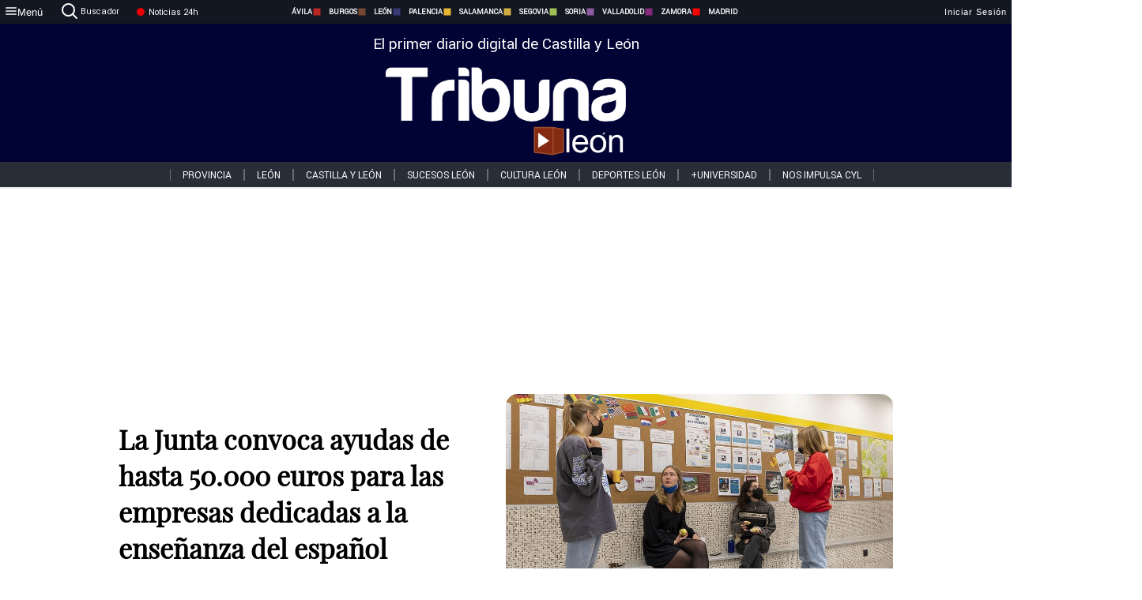

--- FILE ---
content_type: text/html; charset=utf-8
request_url: https://www.tribunaleon.com/noticias/343444/la-junta-convoca-ayudas-de-hasta-50-000-euros-para-las-empresas-dedicadas-a-la-ensenanza-del-espanol
body_size: 80598
content:
<!DOCTYPE html><html lang="es" style="--accent-color:#094e78"><head><link rel="preconnect" href="https://fonts.gstatic.com" crossorigin=""><base href="/"><link rel="Preload" href="/assets/fonts/PlayfairDisplay/PlayfairDisplay-Regular.woff2" as="font" type="font/woff2" crossorigin=""><link rel="Preload" href="/assets/fonts/Roboto/Roboto-Regular.woff2" as="font" type="font/woff2" crossorigin=""><style>@font-face{font-family:"Playfair Display";src:url("/assets/fonts/PlayfairDisplay/PlayfairDisplay-Regular.woff2") format("woff2");font-display:swap}@font-face{font-family:Roboto;src:url("/assets/fonts/Roboto/Roboto-Regular.woff2") format("woff2");font-display:swap}html{overscroll-behavior-y:auto}body{overscroll-behavior-y:auto;margin:0;font-family:Roboto,"Helvetica Neue",sans-serif!important;font-size:16px;overflow-x:clip;min-height:100dvh}</style><!-- Important tags --><meta charset="utf-8"><meta name="viewport" content="width=device-width,initial-scale=1"><title>La Junta convoca ayudas de hasta 50.000 euros para las empresas dedicadas a la enseñanza del español - Tribuna de León.</title><!-- Preconnect links --><link rel="dns-preconnect" href="https://www.tribunavalladolid.com/"><link rel="dns-preconnect" href="https://www.tribunasoria.com/"><link rel="dns-preconnect" href="https://www.tribunaleon.com/"><link rel="dns-preconnect" href="https://www.tribunapalencia.com/"><link rel="dns-preconnect" href="https://www.tribunaburgos.com/"><link rel="dns-preconnect" href="https://www.tribunazamora.com/"><link rel="dns-preconnect" href="https://www.tribunasegovia.com/"><link rel="dns-preconnect" href="https://www.tribunaavila.com/"><link rel="dns-preconnect" href="https://www.tribunasalamanca.com/"><link rel="dns-preconnect" href="https://www.tribunanoticias.es/"><link rel="dns-preconnect" href="https://www.tribuna.isquad.es/"><link rel="dns-preconnect" href="https://tribuna.isquad.es"><link rel="dns-preconnect" href="https://www.google-analytics.com"><link rel="dns-preconnect" href="https://www.googletagmanager.com"><link rel="dns-preconnect" href="https://fonts.googleapis.com"><link rel="dns-preconnect" href="https://fonts.gstatic.com" crossorigin=""><meta name="description" content="Se destinarán a financiar la creación de empresas y a la innovación tecnológica en el sector"><!-- Preload links --><style>@font-face{font-family:'Material Icons';font-style:normal;font-weight:400;font-display:swap;src:url(https://fonts.gstatic.com/s/materialicons/v145/flUhRq6tzZclQEJ-Vdg-IuiaDsNc.woff2) format('woff2')}.material-icons{font-family:'Material Icons';font-weight:400;font-style:normal;font-size:24px;line-height:1;letter-spacing:normal;text-transform:none;display:inline-block;white-space:nowrap;word-wrap:normal;direction:ltr;-webkit-font-feature-settings:'liga';-webkit-font-smoothing:antialiased}</style><!-- Normal links --><link rel="canonical" href="https://www.tribunaleon.com/noticias/343444/la-junta-convoca-ayudas-de-hasta-50-000-euros-para-las-empresas-dedicadas-a-la-ensenanza-del-espanol"><link rel="alternate" type="application/rss+xml" href=""><link rel="icon" type="image/x-icon" href="favicon.ico"><!-- Seo Meta tags --><meta name="theme-color" content="#1976d2"><meta property="og:title" content="La Junta convoca ayudas de hasta 50.000 euros para las empresas dedicadas a la enseñanza del español"><meta property="og:locale" content="es_ES"><meta property="og:image" itemprop="image" content="https://www.tribunasalamanca.com/uploads/imagenes/images/2023/9/14/343444/20230914100222_caratula.jpg"><meta property="og:url" content="https://www.tribunaleon.com/noticias/343444/la-junta-convoca-ayudas-de-hasta-50-000-euros-para-las-empresas-dedicadas-a-la-ensenanza-del-espanol"><meta property="og:description" content="Se destinarán a financiar la creación de empresas y a la innovación tecnológica en el sector"><meta name="twitter:card" content="summary_large_image"><meta property="article:author" content="R.C.G.T "><meta property="article:publisher" content="Tribuna de León."><meta property="og:site_name" content="Tribuna de León."><meta property="article:published_time" content="2023-09-14T07:58:00.000Z"><meta property="article:modified_time" content="2023-09-14T07:58:00.000Z"><meta name="DC.title" lang="es" content="La Junta convoca ayudas de hasta 50.000 euros para las empresas dedicadas a la enseñanza del español"><meta name="DC.creator" content="R.C.G.T "><meta name="DC.publisher" content="Tribuna de León."><meta name="DC.description" lang="es" content="Se destinarán a financiar la creación de empresas y a la innovación tecnológica en el sector"><meta name="DC.subject" lang="es" content="Se destinarán a financiar la creación de empresas y a la innovación tecnológica en el sector"><meta name="DC.date" scheme="W3CDTF" content="2023-09-14T07:58:00.000Z"><meta name="DC.date.issued" content="2023-09-14T07:58:00.000Z"><meta name="DC.language" scheme="RFC1766" content="es"><meta name="robots" content="max-image-preview:large"><!-- Defer scripts --><link rel="manifest" href="manifest.webmanifest"><meta name="theme-color" content="#1976d2"><!-- Taboola Script --><script type="text/javascript">window._taboola=window._taboola||[],_taboola.push({article:"auto"}),function(e,o,t,n){document.getElementById(n)||(e.async=1,e.src="//cdn.taboola.com/libtrc/tribunacontenidosdigitalessl-network/loader.js",e.id=n,o.parentNode.insertBefore(e,o))}(document.createElement("script"),document.getElementsByTagName("script")[0],0,"tb_loader_script"),window.performance&&"function"==typeof window.performance.mark&&window.performance.mark("tbl_ic")</script><link rel="stylesheet" rel="preload" as="style" onload='this.onload=null,this.rel="stylesheet"' href="styles-57ANUTR2.css"><script async="" src="https://www.googletagmanager.com/gtag/js?id=G-W4JCPBWBN8"></script><style ng-app-id="serverApp">[_ngcontent-serverApp-c1229433375]:root{--color-avila:#eab630;--color-burgos:#b62622;--color-leon:#764731;--color-palencia:#383976;--color-salamanca:#e8b436;--color-segovia:#ceac3f;--color-soria:#9ebf56;--color-valladolid:#8d5b9d;--color-zamora:#852a7a}.sidenav-menu[_ngcontent-serverApp-c1229433375]{background-color:#131722;color:#fff}.mat-drawer-content[_ngcontent-serverApp-c1229433375]{min-height:100dvh;display:flex;flex-direction:column;overflow:unset;max-width:100dvw;overflow-x:clip}.mat-drawer-container[_ngcontent-serverApp-c1229433375]{overflow:unset;max-width:100dvw;overflow-x:clip}.contenedor-sidenav-menu[_ngcontent-serverApp-c1229433375]{background-color:#fff}.home-contenedor[_ngcontent-serverApp-c1229433375]{padding:20px;display:flex;justify-content:center;font-size:14px;max-width:100dvw;overflow-x:clip;flex-grow:1}.home-contenedor.fondo-publicidad-full[_ngcontent-serverApp-c1229433375]{background-repeat:no-repeat;background-attachment:inherit;background-size:100%}.publiFullSticky[_ngcontent-serverApp-c1229433375]{background-attachment:fixed!important}.center-container[_ngcontent-serverApp-c1229433375]:has(#HOME-CABECERA-SKIN:not(:empty))>#HOME-CABECERA[_ngcontent-serverApp-c1229433375]{display:none}.center-container[_ngcontent-serverApp-c1229433375]:has(#HOME-CABECERA-SKIN:empty)>#HOME-CABECERA-SKIN[_ngcontent-serverApp-c1229433375]{display:none}#HOME-CABECERA-SKIN[_ngcontent-serverApp-c1229433375]{width:1010px;min-height:150px;display:flex;justify-content:center;align-items:center;box-sizing:border-box}#HOME-CABECERA[_ngcontent-serverApp-c1229433375]{width:1010px;display:flex;justify-content:center;align-items:center;box-sizing:border-box}#SKY_L_SUP2[_ngcontent-serverApp-c1229433375]:empty,#SKY_L_SUP[_ngcontent-serverApp-c1229433375]:empty,#SKY_R_INF2[_ngcontent-serverApp-c1229433375]:empty,#SKY_R_INF[_ngcontent-serverApp-c1229433375]:empty,#SKY_R_SUP2[_ngcontent-serverApp-c1229433375]:empty,#SKY_R_SUP[_ngcontent-serverApp-c1229433375]:empty{height:0}#SKY_L_INF2[_ngcontent-serverApp-c1229433375],#SKY_L_INF[_ngcontent-serverApp-c1229433375],#SKY_L_SUP2[_ngcontent-serverApp-c1229433375],#SKY_L_SUP[_ngcontent-serverApp-c1229433375]{width:300px;display:flex;flex-direction:column;justify-content:center;align-items:end}#SKY_R_INF2[_ngcontent-serverApp-c1229433375],#SKY_R_INF[_ngcontent-serverApp-c1229433375],#SKY_R_SUP2[_ngcontent-serverApp-c1229433375],#SKY_R_SUP[_ngcontent-serverApp-c1229433375]{width:300px;display:flex;flex-direction:column;justify-content:center;align-items:start}.contenedor-publicidad-sky[_ngcontent-serverApp-c1229433375]{position:sticky!important;top:45px!important;height:100%}.sky-l[_ngcontent-serverApp-c1229433375] img[_ngcontent-serverApp-c1229433375],.sky-l[_ngcontent-serverApp-c1229433375] video[_ngcontent-serverApp-c1229433375],.sky-r[_ngcontent-serverApp-c1229433375] img[_ngcontent-serverApp-c1229433375],.sky-r[_ngcontent-serverApp-c1229433375] video[_ngcontent-serverApp-c1229433375]{width:inherit;max-width:300px}.contenedor-publicidad-header[_ngcontent-serverApp-c1229433375]{width:100%;text-align:center;min-height:90px}.contenedor-publicidad-sky[_ngcontent-serverApp-c1229433375] .sky-l[_ngcontent-serverApp-c1229433375],.contenedor-publicidad-sky[_ngcontent-serverApp-c1229433375] .sky-r[_ngcontent-serverApp-c1229433375]{width:100%}.publicidad-sticky-left[_ngcontent-serverApp-c1229433375],.publicidad-sticky-right[_ngcontent-serverApp-c1229433375]{display:flex;flex-direction:column;position:fixed;top:45px}.publicidad-no-sticky[_ngcontent-serverApp-c1229433375]{display:flex;flex-direction:column}.center-container[_ngcontent-serverApp-c1229433375]{display:flex;flex-direction:column;align-items:center;row-gap:1em}.contenedor-noticias[_ngcontent-serverApp-c1229433375]{position:relative;width:980px}.contenedor-noticias.fondo-publicidad-full[_ngcontent-serverApp-c1229433375]{background-color:#fff;margin-top:10em;padding:2em}.contenedor-noticias[_ngcontent-serverApp-c1229433375]>.contenedor-publicidad[_ngcontent-serverApp-c1229433375]{margin-bottom:24px;z-index:99999}.sidenav-menu[_ngcontent-serverApp-c1229433375]{width:500px}.footer-placeholder[_ngcontent-serverApp-c1229433375]{width:100%}.contenedor-publicidad-footer[_ngcontent-serverApp-c1229433375]{position:fixed;bottom:0;left:50%;transform:translate(-50%);margin-bottom:0!important}.contenedor-publicidad-footer-movil[_ngcontent-serverApp-c1229433375]{display:none}.close-pub[_ngcontent-serverApp-c1229433375]{float:right;display:inline-block;padding:2px 5px;background:#ccc;z-index:99}.stickyGoogle[_ngcontent-serverApp-c1229433375]{min-height:600px!important;height:600px!important;width:320px;margin:0 auto}.publicidadGoogleFullWidth[_ngcontent-serverApp-c1229433375]{width:100%;min-height:50px}.publicidadIntersticial[_ngcontent-serverApp-c1229433375]{position:fixed;inset:0;background-color:#000c;display:flex;align-items:center;justify-content:center;z-index:999999}.publicidadIntersticial[_ngcontent-serverApp-c1229433375] img[_ngcontent-serverApp-c1229433375]{width:100%;object-fit:cover}.publicidadIntersticial[_ngcontent-serverApp-c1229433375] .btnCerrarInstersticial[_ngcontent-serverApp-c1229433375]{position:absolute;bottom:20px;left:50%;transform:translate(-50%);padding:10px 20px;background-color:#094e78;color:#fff;border:none;border-radius:4px;font-size:16px;font-weight:700;cursor:pointer;transition:background-color .3s ease}.publicidadIntersticial[_ngcontent-serverApp-c1229433375] .btnCerrarInstersticial[_ngcontent-serverApp-c1229433375]:hover{background-color:#073c5c}@media only screen and (max-width:1645px){.sidenav-menu[_ngcontent-serverApp-c1229433375]{width:400px}}@media only screen and (max-width:1150px){.home-contenedor[_ngcontent-serverApp-c1229433375]>.contenedor-publicidad-sky[_ngcontent-serverApp-c1229433375]{display:none}.home-contenedor[_ngcontent-serverApp-c1229433375]{margin:30px;display:flex}}@media only screen and (max-width:992px){#HOME-CABECERA-SKIN[_ngcontent-serverApp-c1229433375],.contenedor-noticias[_ngcontent-serverApp-c1229433375]{width:750px}}@media only screen and (max-width:768px){#HOME-CABECERA-SKIN[_ngcontent-serverApp-c1229433375],#HOME-CABECERA[_ngcontent-serverApp-c1229433375]{display:none}.sidenav-menu[_ngcontent-serverApp-c1229433375]{width:65%!important}mat-sidenav[_ngcontent-serverApp-c1229433375]{position:fixed;top:0;overflow:auto}.home-contenedor[_ngcontent-serverApp-c1229433375]{margin:65px 10px 10px;padding:0}.center-container[_ngcontent-serverApp-c1229433375]{width:100%}.contenedor-noticias[_ngcontent-serverApp-c1229433375]{width:100%;min-width:0}.contenedor-publicidad[_ngcontent-serverApp-c1229433375],.contenedor-publicidad[_ngcontent-serverApp-c1229433375] img[_ngcontent-serverApp-c1229433375]{width:100%}.contenedor-publicidad-header[_ngcontent-serverApp-c1229433375]{display:none}.home-contenedor.fondo-publicidad-full[_ngcontent-serverApp-c1229433375]{background-image:unset}.contenedor-noticias.fondo-publicidad-full[_ngcontent-serverApp-c1229433375]{margin-top:0;padding:0}}@media only screen and (max-width:480px){.contenedor-publicidad-footer[_ngcontent-serverApp-c1229433375]{display:none}.contenedor-publicidad-footer-movil[_ngcontent-serverApp-c1229433375]{display:block;position:fixed;bottom:0;left:50%;transform:translate(-50%);margin-bottom:0!important}}</style><style ng-app-id="serverApp">.header-movil[_ngcontent-serverApp-c2748453626]{display:none}.header-desktop[_ngcontent-serverApp-c2748453626]{display:block}@media (max-width:780px){.header-movil[_ngcontent-serverApp-c2748453626]{display:block}.header-desktop[_ngcontent-serverApp-c2748453626]{display:none}}</style><style ng-app-id="serverApp">footer[_ngcontent-serverApp-c924445457]{--color-texto-uno:#ffffff;--color-texto-dos:#ffffff;--color-fondo-newsletter:#0a4b75;--color-fondo-links:#000434;margin-top:3em;min-height:360px}form[_ngcontent-serverApp-c924445457]{display:inline-flex;gap:1em;flex-wrap:wrap}input[_ngcontent-serverApp-c924445457]{height:35px;border:none;padding:0 1em}.spacer[_ngcontent-serverApp-c924445457]{margin:auto}.newsform[_ngcontent-serverApp-c924445457] input[_ngcontent-serverApp-c924445457]::placeholder{color:var(--color-fondo-links);opacity:1}[_ngcontent-serverApp-c924445457]:-ms-input-placeholder{color:var(--color-fondo-links)}[_ngcontent-serverApp-c924445457]::-ms-input-placeholder{color:var(--color-fondo-links)}.subButton[_ngcontent-serverApp-c924445457]{border:none;color:#fff;background-color:var(--color-fondo-links);--mdc-text-button-label-text-color:#ffffff;padding:.8em 1.5em;letter-spacing:1px}.txt-newsletter[_ngcontent-serverApp-c924445457]{text-align:left;color:var(--color-texto-uno);margin-bottom:.5em}.first[_ngcontent-serverApp-c924445457]{background-color:var(--color-fondo-newsletter);display:flex;justify-content:center;padding-top:2em;padding-bottom:2em}.first-container[_ngcontent-serverApp-c924445457]{width:60%;display:flex;justify-content:var(--align-firstContainer,space-between)}.rrssbutton[_ngcontent-serverApp-c924445457]{height:35px;width:35px;border-radius:50%;background-color:var(--color-fondo-links);display:flex;justify-content:center;align-items:center;margin-left:.5em}.txt-rrss[_ngcontent-serverApp-c924445457]{text-align:right;color:var(--color-texto-dos);margin-bottom:.5em}.rrss[_ngcontent-serverApp-c924445457]{display:flex}.footer-nav[_ngcontent-serverApp-c924445457]{flex-grow:1}.footer-header[_ngcontent-serverApp-c924445457]{font-weight:700;color:#fff;margin-bottom:.5em}.footer-nav[_ngcontent-serverApp-c924445457] a[_ngcontent-serverApp-c924445457]{font-size:.9em;color:#fff;text-decoration:none;cursor:pointer;display:block}.second[_ngcontent-serverApp-c924445457]{background-color:var(--color-fondo-links);display:flex;justify-content:center;padding-top:2.5em;padding-bottom:2.5em}.second-container[_ngcontent-serverApp-c924445457]{width:60%;display:flex}.container-left[_ngcontent-serverApp-c924445457]{justify-content:left}.container-left[_ngcontent-serverApp-c924445457] .footer-nav[_ngcontent-serverApp-c924445457]{margin-right:auto}.container-left[_ngcontent-serverApp-c924445457] .footer-nav[_ngcontent-serverApp-c924445457]>[_ngcontent-serverApp-c924445457]{text-align:left}.text-right[_ngcontent-serverApp-c924445457]{text-align:right}.container-right[_ngcontent-serverApp-c924445457] .footer-nav[_ngcontent-serverApp-c924445457]>[_ngcontent-serverApp-c924445457]{text-align:right}.link-spacer[_ngcontent-serverApp-c924445457]{padding-bottom:8px}.showFooter[_ngcontent-serverApp-c924445457]{visibility:hidden}.custom-modal--container[_ngcontent-serverApp-c924445457]{position:fixed;inset:0;display:flex;justify-content:center;align-items:center;z-index:10000;background-color:#000000cb}.custom-modal--container[_ngcontent-serverApp-c924445457]>.text[_ngcontent-serverApp-c924445457]{background:#fff;padding:32px;display:flex;flex-direction:column;align-items:center;border-radius:5px}@media only screen and (max-width:916px){.first-container[_ngcontent-serverApp-c924445457]{width:65%}.second-container[_ngcontent-serverApp-c924445457]{width:75%}}@media only screen and (max-width:770px){.first-container[_ngcontent-serverApp-c924445457]{width:80%;display:flex;justify-content:center;flex-direction:column;margin:0 1em}.text-right[_ngcontent-serverApp-c924445457]{text-align:unset}.newsletter-container[_ngcontent-serverApp-c924445457]{margin-bottom:1em}.txt-rrss[_ngcontent-serverApp-c924445457]{text-align:var(--align-text-footer,left)}.rrssbutton[_ngcontent-serverApp-c924445457]{margin-left:0;margin-right:.5em}.second-container[_ngcontent-serverApp-c924445457]{padding:1em;width:100%;display:grid;grid-template:"1fr 1fr" "1fr 1fr";justify-content:center;align-items:flex-start;gap:8%}.second-container[_ngcontent-serverApp-c924445457] .footer-nav[_ngcontent-serverApp-c924445457]:first-child{order:2}.second-container[_ngcontent-serverApp-c924445457] .footer-nav[_ngcontent-serverApp-c924445457]:nth-child(2){order:4}.second-container[_ngcontent-serverApp-c924445457] .footer-nav[_ngcontent-serverApp-c924445457]:nth-child(3){margin-left:1em;order:1}.second-container[_ngcontent-serverApp-c924445457] .footer-nav[_ngcontent-serverApp-c924445457]:nth-child(4){margin-left:1em;order:3}.container-left[_ngcontent-serverApp-c924445457]{margin-bottom:1.5em}.footer-nav[_ngcontent-serverApp-c924445457]{flex-direction:column;display:flex;justify-content:center;flex-grow:0}.container-right[_ngcontent-serverApp-c924445457] .footer-nav[_ngcontent-serverApp-c924445457]>[_ngcontent-serverApp-c924445457]{text-align:left}}</style><style ng-app-id="serverApp">.contenedor-menu-burguer[_ngcontent-serverApp-c1795196411]{width:100%;background-color:var(--background-menu-color);position:sticky;height:30px;z-index:99998;top:0}.nav-menu-burguer[_ngcontent-serverApp-c1795196411]{width:100%;height:100%;margin:0 auto;text-align:center;display:flex;color:#fff;font-size:.75em!important;justify-content:space-between}.nav-menu-burguer[_ngcontent-serverApp-c1795196411] .nav-3-columns[_ngcontent-serverApp-c1795196411]{text-align:left;display:flex;flex:1}.nav-menu-burguer[_ngcontent-serverApp-c1795196411] .nav-3-columns[_ngcontent-serverApp-c1795196411] div[_ngcontent-serverApp-c1795196411]{align-self:center}.nav-menu-burguer[_ngcontent-serverApp-c1795196411] .nav-3-columns[_ngcontent-serverApp-c1795196411] .menu-burguer-btn[_ngcontent-serverApp-c1795196411]{background-color:transparent;--mdc-text-button-label-text-color:var(--color-texto-boton-burguer);height:30px;overflow:hidden;display:flex;align-items:center;justify-content:center;gap:8px;border:none}.nav-menu-burguer[_ngcontent-serverApp-c1795196411] .nav-3-columns[_ngcontent-serverApp-c1795196411] .menu-burguer-btn[_ngcontent-serverApp-c1795196411] span[_ngcontent-serverApp-c1795196411]{color:#fff;font-style:Roboto,sans-serif}.nav-menu-burguer[_ngcontent-serverApp-c1795196411] .nav-3-columns[_ngcontent-serverApp-c1795196411] .menu-burguer-btn[_ngcontent-serverApp-c1795196411]:hover{cursor:pointer}.nav-menu-burguer[_ngcontent-serverApp-c1795196411] .nav-3-columns[_ngcontent-serverApp-c1795196411] .buscador[_ngcontent-serverApp-c1795196411]{vertical-align:center;font-size:1.2em;display:flex;flex-direction:row;align-items:center;cursor:pointer;margin:0 1.5em;justify-content:center}.nav-menu-burguer[_ngcontent-serverApp-c1795196411] .nav-4-columns[_ngcontent-serverApp-c1795196411]{align-self:center;font-size:1em;font-weight:600;text-transform:uppercase;display:flex;gap:3rem;height:100%;align-items:center}.nav-menu-burguer[_ngcontent-serverApp-c1795196411] .nav-contacto[_ngcontent-serverApp-c1795196411]{font-size:1.2em;display:flex;align-items:center;color:inherit;text-decoration:none}.nav-menu-burguer[_ngcontent-serverApp-c1795196411] .nav-login[_ngcontent-serverApp-c1795196411]{font-size:1.2em;display:flex;flex:1;justify-content:flex-end;column-gap:1em}.nav-menu-burguer[_ngcontent-serverApp-c1795196411] .nav-login[_ngcontent-serverApp-c1795196411] .icon-login[_ngcontent-serverApp-c1795196411]{display:none;vertical-align:middle}.nav-menu-burguer[_ngcontent-serverApp-c1795196411] .nav-login[_ngcontent-serverApp-c1795196411] .icon-login[_ngcontent-serverApp-c1795196411] a[_ngcontent-serverApp-c1795196411]{display:block;margin-right:15px}.nav-menu-burguer[_ngcontent-serverApp-c1795196411] .nav-login[_ngcontent-serverApp-c1795196411] div[_ngcontent-serverApp-c1795196411]{white-space:nowrap;align-self:center;cursor:pointer;display:flex;gap:1em}.nav-menu-burguer[_ngcontent-serverApp-c1795196411] .nav-login[_ngcontent-serverApp-c1795196411] div[_ngcontent-serverApp-c1795196411] a[_ngcontent-serverApp-c1795196411]{color:#fff;text-decoration:none}.noticias24hrs[_ngcontent-serverApp-c1795196411] a[_ngcontent-serverApp-c1795196411]{margin-left:0!important}.play-radio[_ngcontent-serverApp-c1795196411]{cursor:pointer;margin-top:.25rem;margin-left:.25rem}.news-24hours[_ngcontent-serverApp-c1795196411]{text-decoration:none;color:#fff}.register-btn[_ngcontent-serverApp-c1795196411]{display:flex;background:0 0;border:none;color:#fff;font-size:1em;letter-spacing:1px;border-radius:5px;--mdc-text-button-label-text-color:#ffffff}.register-btn[_ngcontent-serverApp-c1795196411]:hover{cursor:pointer}.txt-buscador[_ngcontent-serverApp-c1795196411]{margin-left:.2em;margin-bottom:.1em}.nav-menu-burguer .nav-4-columns .item>a{display:flex;align-items:center}.logo-mobile[_ngcontent-serverApp-c1795196411]{display:none;align-self:center;font-size:1em;font-weight:500;text-transform:uppercase;max-height:33px;width:4rem;height:100%}.btn-sesion[_ngcontent-serverApp-c1795196411]{display:flex;background:0 0;border:none;color:#fff;font-size:1em;letter-spacing:1px;--mdc-text-button-label-text-color:#ffffff}.btn-sesion[_ngcontent-serverApp-c1795196411]:hover{cursor:pointer}.container-buscador[_ngcontent-serverApp-c1795196411]{display:flex;padding:10px;position:fixed;top:40px;border-radius:0 0 5px 5px;background-color:#131722}.container-buscador[_ngcontent-serverApp-c1795196411] .form-buscador[_ngcontent-serverApp-c1795196411]{display:flex;flex-direction:row}.container-buscador[_ngcontent-serverApp-c1795196411] .form-buscador[_ngcontent-serverApp-c1795196411] input[_ngcontent-serverApp-c1795196411]{border:0;outline:0;background:0 0;border-bottom:1px solid #fff;color:#fff;margin-left:1em;margin-right:1em}.container-buscador[_ngcontent-serverApp-c1795196411] .form-buscador[_ngcontent-serverApp-c1795196411] input[_ngcontent-serverApp-c1795196411]::placeholder{color:#595959}.container-buscador[_ngcontent-serverApp-c1795196411] .form-buscador[_ngcontent-serverApp-c1795196411] input[_ngcontent-serverApp-c1795196411]:hover{cursor:auto}.container-buscador[_ngcontent-serverApp-c1795196411] .form-buscador[_ngcontent-serverApp-c1795196411]:hover{cursor:pointer}.btn-login[_ngcontent-serverApp-c1795196411]{border:none;background:0 0;color:#fff;letter-spacing:2px}.btn-login[_ngcontent-serverApp-c1795196411]:hover{cursor:pointer}.logOut--container[_ngcontent-serverApp-c1795196411]{position:sticky}.logOut--container[_ngcontent-serverApp-c1795196411] .logOut--button[_ngcontent-serverApp-c1795196411]{position:fixed;background-color:#fff;right:0;border:none;border-radius:5px;letter-spacing:1px;padding:2em 0}.logOut--container[_ngcontent-serverApp-c1795196411] .logOut--button[_ngcontent-serverApp-c1795196411]:hover{cursor:pointer}.logOut--container[_ngcontent-serverApp-c1795196411] .logOut--button[_ngcontent-serverApp-c1795196411]:hover span[_ngcontent-serverApp-c1795196411]{background-color:#0001}.logOut--container[_ngcontent-serverApp-c1795196411] .logOut--button[_ngcontent-serverApp-c1795196411] span[_ngcontent-serverApp-c1795196411]{padding:1em;font-size:1.2em}@media only screen and (max-width:1620px){.nav-menu-burguer[_ngcontent-serverApp-c1795196411] .nav-4-columns[_ngcontent-serverApp-c1795196411]{gap:2rem}}@media only screen and (max-width:1500px){.contenedor-menu-burguer[_ngcontent-serverApp-c1795196411]{font-size:15px}.nav-menu-burguer[_ngcontent-serverApp-c1795196411] .nav-4-columns[_ngcontent-serverApp-c1795196411] .item[_ngcontent-serverApp-c1795196411]{margin:0 .5em}.nav-menu-burguer[_ngcontent-serverApp-c1795196411] .nav-4-columns[_ngcontent-serverApp-c1795196411]{gap:0}}@media only screen and (max-width:1280px){.contenedor-menu-burguer[_ngcontent-serverApp-c1795196411]{font-size:12px}}@media only screen and (max-width:1279px){#buscador[_ngcontent-serverApp-c1795196411],#login[_ngcontent-serverApp-c1795196411]{display:none}}@media only screen and (max-width:1150px){.nav-menu-burguer[_ngcontent-serverApp-c1795196411] .nav-3-columns[_ngcontent-serverApp-c1795196411] .menu-burguer-btn[_ngcontent-serverApp-c1795196411] span[_ngcontent-serverApp-c1795196411],.nav-menu-burguer[_ngcontent-serverApp-c1795196411] .nav-4-columns[_ngcontent-serverApp-c1795196411]{display:none}}@media only screen and (max-width:780px){.contenedor-menu-burguer[_ngcontent-serverApp-c1795196411]{background-color:var(--background-menu-color-movil);height:54px}.logo-mobile[_ngcontent-serverApp-c1795196411]{flex:auto;display:block}.nav-menu-burguer[_ngcontent-serverApp-c1795196411]{height:100%}.nav-menu-burguer[_ngcontent-serverApp-c1795196411] .nav-login[_ngcontent-serverApp-c1795196411]{padding-right:5px}.nav-menu-burguer[_ngcontent-serverApp-c1795196411] .nav-login[_ngcontent-serverApp-c1795196411] div[_ngcontent-serverApp-c1795196411]{padding:0}.nav-menu-burguer[_ngcontent-serverApp-c1795196411] .nav-login[_ngcontent-serverApp-c1795196411] .txt-login[_ngcontent-serverApp-c1795196411]{display:none}.nav-menu-burguer[_ngcontent-serverApp-c1795196411] .nav-login[_ngcontent-serverApp-c1795196411] .btn-sesion[_ngcontent-serverApp-c1795196411]{min-width:16px}.nav-menu-burguer[_ngcontent-serverApp-c1795196411] .nav-login[_ngcontent-serverApp-c1795196411] .icon-login[_ngcontent-serverApp-c1795196411]{display:inline-block}.nav-menu-burguer[_ngcontent-serverApp-c1795196411] .nav-3-columns[_ngcontent-serverApp-c1795196411] .menu-burguer-btn[_ngcontent-serverApp-c1795196411]{background-color:transparent;height:100%;min-width:53px;padding:0;left:10px;top:50%;border:none}.nav-menu-burguer[_ngcontent-serverApp-c1795196411] .nav-3-columns[_ngcontent-serverApp-c1795196411] .menu-burguer-btn[_ngcontent-serverApp-c1795196411] .mat-icon[_ngcontent-serverApp-c1795196411]{font-size:1.45rem;width:1.45rem;height:1.45rem}.nav-menu-burguer[_ngcontent-serverApp-c1795196411] .nav-3-columns[_ngcontent-serverApp-c1795196411] .buscador[_ngcontent-serverApp-c1795196411]{margin-left:.5em}.sidenav-menu[_ngcontent-serverApp-c1795196411]{width:65%!important}.buscador[_ngcontent-serverApp-c1795196411],.container-login[_ngcontent-serverApp-c1795196411],.container-register[_ngcontent-serverApp-c1795196411],.radioTxt[_ngcontent-serverApp-c1795196411],.radio[_ngcontent-serverApp-c1795196411],.txt-buscador[_ngcontent-serverApp-c1795196411],.txt-login[_ngcontent-serverApp-c1795196411]{display:none!important}}@media only screen and (max-width:464px){.register-btn[_ngcontent-serverApp-c1795196411]{display:none}.nav-menu-burguer[_ngcontent-serverApp-c1795196411] .nav-login[_ngcontent-serverApp-c1795196411],.nav-menu-burguer[_ngcontent-serverApp-c1795196411] .nav-login[_ngcontent-serverApp-c1795196411] div[_ngcontent-serverApp-c1795196411]{padding:0}.nav-menu-burguer[_ngcontent-serverApp-c1795196411] .nav-login[_ngcontent-serverApp-c1795196411] .btn-sesion[_ngcontent-serverApp-c1795196411]{min-width:0}.nav-menu-burguer[_ngcontent-serverApp-c1795196411] .nav-3-columns[_ngcontent-serverApp-c1795196411] .buscador[_ngcontent-serverApp-c1795196411]{display:none}}@keyframes _ngcontent-serverApp-c1795196411_flickerAnimation{0%{opacity:1}50%{opacity:0}to{opacity:1}}@-o-keyframes flickerAnimation{0%{opacity:1}50%{opacity:0}to{opacity:1}}@-moz-keyframes flickerAnimation{0%{opacity:1}50%{opacity:0}to{opacity:1}}@-webkit-keyframes _ngcontent-serverApp-c1795196411_flickerAnimation{0%{opacity:1}50%{opacity:0}to{opacity:1}}.animate-flicker[_ngcontent-serverApp-c1795196411]{-webkit-animation:_ngcontent-serverApp-c1795196411_flickerAnimation 1s infinite;-moz-animation:flickerAnimation 1s infinite;-o-animation:flickerAnimation 1s infinite;animation:_ngcontent-serverApp-c1795196411_flickerAnimation 1s infinite}.icon-circle[_ngcontent-serverApp-c1795196411]{height:10px;width:10px;background-color:red;border-radius:50%;display:inline-block;margin:5px}</style><style ng-app-id="serverApp">.header[_ngcontent-serverApp-c2647492551]{position:fixed;top:54px;width:100%;z-index:1000}.header[_ngcontent-serverApp-c2647492551] .sub-header[_ngcontent-serverApp-c2647492551]{display:flex;max-height:50px;padding:0;background-color:var(--color-fondo-menu,#eee);top:0;margin-top:0;transition:margin .4s ease-in-out;z-index:1;align-items:center;height:50px}.header[_ngcontent-serverApp-c2647492551] .sub-header[_ngcontent-serverApp-c2647492551] .buscador[_ngcontent-serverApp-c2647492551]{width:fit-content;max-width:200px;height:fit-content;position:relative;min-width:50px}.header[_ngcontent-serverApp-c2647492551] .sub-header[_ngcontent-serverApp-c2647492551] .buscador[_ngcontent-serverApp-c2647492551] .search_form[_ngcontent-serverApp-c2647492551]{display:flex;align-items:center}.header[_ngcontent-serverApp-c2647492551] .sub-header[_ngcontent-serverApp-c2647492551] .buscador[_ngcontent-serverApp-c2647492551] .search_form[_ngcontent-serverApp-c2647492551] .btn-search[_ngcontent-serverApp-c2647492551]{background:0 0;position:absolute;right:0;border:none}.header[_ngcontent-serverApp-c2647492551] .sub-header[_ngcontent-serverApp-c2647492551] .spacer[_ngcontent-serverApp-c2647492551]{margin:0 auto}.header[_ngcontent-serverApp-c2647492551] .sub-header[_ngcontent-serverApp-c2647492551] .toggle-group[_ngcontent-serverApp-c2647492551]{display:flex;height:100%}.header[_ngcontent-serverApp-c2647492551] .sub-header[_ngcontent-serverApp-c2647492551] .toggle-group[_ngcontent-serverApp-c2647492551] button[_ngcontent-serverApp-c2647492551]{border:solid 1px rgb(224.4,224.4,224.4);border-radius:4px;padding:0 12px;background:#fff}.header[_ngcontent-serverApp-c2647492551] .sub-header[_ngcontent-serverApp-c2647492551] .toggle-group[_ngcontent-serverApp-c2647492551] .selected[_ngcontent-serverApp-c2647492551]{background:#e0e0e0;color:#393876}.header[_ngcontent-serverApp-c2647492551] .sub-header[_ngcontent-serverApp-c2647492551] .btn-login[_ngcontent-serverApp-c2647492551]{padding:0 12px;border:none}.header[_ngcontent-serverApp-c2647492551] .sub-header[_ngcontent-serverApp-c2647492551] .radio[_ngcontent-serverApp-c2647492551]{display:flex;flex-direction:row;justify-content:center;align-items:center;min-width:50px;text-decoration:none;gap:5px;margin-left:12px}.header[_ngcontent-serverApp-c2647492551] .sub-header[_ngcontent-serverApp-c2647492551] .radio[_ngcontent-serverApp-c2647492551] .radioIcon[_ngcontent-serverApp-c2647492551]{margin-left:0;display:inline-block;position:relative;vertical-align:top;font-size:1.4rem;height:1.4rem;width:1.4rem}.input-search[_ngcontent-serverApp-c2647492551]{height:45px;width:36px;border-style:none;padding:0 0 0 .5em;font-size:16px;font-family:Roboto,Times New Roman,Times,serif;font-weight:400;transition:all .25s cubic-bezier(0,.11,.35,2);background-color:#ffffff0d;color:#000}.input-search[_ngcontent-serverApp-c2647492551]::placeholder{color:#000}.showInput[_ngcontent-serverApp-c2647492551]{width:150px;border-radius:0;background-color:#ffffff0d;padding-right:50px}.closeInput[_ngcontent-serverApp-c2647492551]{visibility:hidden;width:0;transition:visibility 0s,all .25s cubic-bezier(0,.11,.35,2)}@keyframes _ngcontent-serverApp-c2647492551_flickerAnimation{0%{opacity:1}50%{opacity:0}to{opacity:1}}@-o-keyframes flickerAnimation{0%{opacity:1}50%{opacity:0}to{opacity:1}}@-moz-keyframes flickerAnimation{0%{opacity:1}50%{opacity:0}to{opacity:1}}@-webkit-keyframes _ngcontent-serverApp-c2647492551_flickerAnimation{0%{opacity:1}50%{opacity:0}to{opacity:1}}.animate-flicker[_ngcontent-serverApp-c2647492551]{justify-content:center;-webkit-animation:_ngcontent-serverApp-c2647492551_flickerAnimation 1s infinite;-moz-animation:flickerAnimation 1s infinite;-o-animation:flickerAnimation 1s infinite;animation:_ngcontent-serverApp-c2647492551_flickerAnimation 1s infinite}@media only screen and (max-width:576px){.btn-reels[_ngcontent-serverApp-c2647492551]{display:flex;justify-content:center;align-items:center}}@media only screen and (max-width:375px){.showInput[_ngcontent-serverApp-c2647492551]{width:102px;border-radius:0;background-color:#ffffff0d;padding-right:50px}}.animate-flicker-reels[_ngcontent-serverApp-c2647492551]{-webkit-animation:_ngcontent-serverApp-c2647492551_flickerAnimation 2s infinite;-moz-animation:flickerAnimation 2s infinite;-o-animation:flickerAnimation 2s infinite;animation:_ngcontent-serverApp-c2647492551_flickerAnimation 2s infinite}@keyframes _ngcontent-serverApp-c2647492551_zoomInOut{0%,to{transform:scale(1)}50%{transform:scale(1.1)}}</style><style ng-app-id="serverApp">.nav-home-submenu[_ngcontent-serverApp-c3860441484]{margin-top:var(--marginTop-nav-home-submenu,0);width:100%;background:linear-gradient(var(--color-inicial-nav),var(--color-final-nav));padding:3px 0;align-self:center;font-size:.9em;text-align:center;font-family:Roboto,Helvetica Neue,sans-serif}.nav-home-submenu-contenedor[_ngcontent-serverApp-c3860441484]{width:98%;margin:0;display:flex;color:var(--color-texto)}.nav-home-submenu-contenedor[_ngcontent-serverApp-c3860441484] [_ngcontent-serverApp-c3860441484]{align-self:center;vertical-align:middle}.nav-home-noticias[_ngcontent-serverApp-c3860441484]{font-size:.8em;font-family:Roboto,Helvetica Neue,sans-serif;display:flex;text-align:center;flex:15;padding:0 .5em;flex-direction:row;overflow-y:auto}.nav-home-noticias[_ngcontent-serverApp-c3860441484] .noticias[_ngcontent-serverApp-c3860441484]{flex:1;cursor:pointer;font-size:1.1em}.blogs[_ngcontent-serverApp-c3860441484],.revista[_ngcontent-serverApp-c3860441484]{border-right:1px solid #595959;padding:0 1.5em}.shop[_ngcontent-serverApp-c3860441484]{border-right:1px solid #595959;color:#db3035;font-weight:bolder;padding:0 1.5em}.blogs[_ngcontent-serverApp-c3860441484] a[_ngcontent-serverApp-c3860441484],.revista[_ngcontent-serverApp-c3860441484] a[_ngcontent-serverApp-c3860441484],.shop[_ngcontent-serverApp-c3860441484] a[_ngcontent-serverApp-c3860441484]{color:inherit;text-decoration:none}@media only screen and (max-width:768px){.nav-home-noticias[_ngcontent-serverApp-c3860441484]{display:none;flex:5}.nav-home-submenu[_ngcontent-serverApp-c3860441484]{display:none}}@media only screen and (max-width:464px){.nav-home-submenu[_ngcontent-serverApp-c3860441484]{display:none}}</style><style ng-app-id="serverApp">.contenedor-logo-menu[_ngcontent-serverApp-c3268598383]{background:var(--background-image-url,none);background-size:100% 100%!important;height:175px;max-height:175px;display:flex;justify-content:center}.contenedor-logo-menu[_ngcontent-serverApp-c3268598383] .main-logo[_ngcontent-serverApp-c3268598383]{display:flex;align-items:center;justify-content:center;flex-direction:column;text-decoration:none}.contenedor-logo-menu[_ngcontent-serverApp-c3268598383] .main-logo[_ngcontent-serverApp-c3268598383] .first-newspaper[_ngcontent-serverApp-c3268598383]{color:#fff;font-size:19px;margin:10px 0 16px}@media (max-width:768px){.contenedor-logo-menu[_ngcontent-serverApp-c3268598383]{display:none}}</style><style ng-app-id="serverApp">.black-stripe[_ngcontent-serverApp-c2184320303]{display:flex;justify-content:center;background:var(--color-fondo);width:100%;height:var(--container-height,2.5em);border-bottom:2px solid #e9e9e9}.contenedor-menu-secundario[_ngcontent-serverApp-c2184320303]{display:inline-flex;margin:0 auto;font-size:var(--font-size, 14px);overflow:hidden}.contenedor-menu-secundario[_ngcontent-serverApp-c2184320303] .menu-secundario[_ngcontent-serverApp-c2184320303]{display:flex;justify-content:var(--secondary-flex,center);margin:0 auto;list-style:none;align-items:center;font-family:Roboto,Helvetica Neue,sans-serif;font-weight:400;overflow:hidden;scroll-behavior:smooth}.contenedor-menu-secundario[_ngcontent-serverApp-c2184320303] .menu-secundario[_ngcontent-serverApp-c2184320303] li[_ngcontent-serverApp-c2184320303] a[_ngcontent-serverApp-c2184320303]{padding:0 15px;display:block;width:auto;text-decoration:none;color:var(--color-texto-slick);text-transform:uppercase;white-space:nowrap;font-weight:var(--texto-weight,400)!important}.contenedor-menu-secundario[_ngcontent-serverApp-c2184320303] .menu-secundario[_ngcontent-serverApp-c2184320303] li[_ngcontent-serverApp-c2184320303] a[_ngcontent-serverApp-c2184320303]:hover{text-decoration:underline;text-underline-position:under}.contenedor-menu-secundario[_ngcontent-serverApp-c2184320303] .menu-secundario[_ngcontent-serverApp-c2184320303] .decoracion-lateral[_ngcontent-serverApp-c2184320303]{border-right:1px rgba(255,255,255,.5) groove;border-left:1px rgba(255,255,255,.5) groove}.contenedor-menu-secundario[_ngcontent-serverApp-c2184320303] .btn-left[_ngcontent-serverApp-c2184320303],.contenedor-menu-secundario[_ngcontent-serverApp-c2184320303] .btn-right[_ngcontent-serverApp-c2184320303]{font-size:var(--btn-size, 2em);height:100%;width:2em;color:var(--color-texto-slick);display:flex;justify-content:center;align-items:center}@media only screen and (max-width:1450px){.contenedor-menu-secundario[_ngcontent-serverApp-c2184320303]{width:100%;font-size:14px}}@media only screen and (max-width:1280px){.contenedor-menu-secundario[_ngcontent-serverApp-c2184320303]{width:100%;font-size:12px}}@media only screen and (max-width:1100px){.contenedor-menu-secundario[_ngcontent-serverApp-c2184320303]{font-size:10px}}@media only screen and (max-width:750px){.black-stripe[_ngcontent-serverApp-c2184320303],.btn-left[_ngcontent-serverApp-c2184320303],.btn-right[_ngcontent-serverApp-c2184320303],.menu-secundario[_ngcontent-serverApp-c2184320303]{display:none}.contenedor-menu-secundario[_ngcontent-serverApp-c2184320303]{height:0}}</style><style ng-app-id="serverApp">img[_ngcontent-serverApp-c1304494122]{background-size:cover;background-color:#eaeaea}.img-container[_ngcontent-serverApp-c1304494122]{position:relative;width:auto}.hidden-image[_ngcontent-serverApp-c1304494122]{visibility:hidden}.image[_ngcontent-serverApp-c1304494122]{color:#777;font-family:Arial,sans-serif;text-align:center;display:flex;justify-content:center;align-items:center;font-size:.9rem;font-weight:600;height:auto;max-width:100%;aspect-ratio:97/55;border-radius:var(--round-noticias,none)}.imagen-autor[_ngcontent-serverApp-c1304494122]{aspect-ratio:1;display:block;border-radius:50%;border:1px solid #fff;background-color:#eaeaea;object-fit:cover}.img-nextprev[_ngcontent-serverApp-c1304494122]{width:100%;object-fit:cover;border-radius:5px;height:5em}.no-radius[_ngcontent-serverApp-c1304494122]{border-radius:0!important;display:block}figure[_ngcontent-serverApp-c1304494122]{margin:0}.avatar_autor[_ngcontent-serverApp-c1304494122]{width:40px;height:40px;border-radius:50%;vertical-align:middle;margin-right:5px}.noticia-imagen[_ngcontent-serverApp-c1304494122]{width:100%;height:100%;border-bottom:1px solid #ddd;border-radius:10%;object-fit:cover}figure[_ngcontent-serverApp-c1304494122]:has(img.noticia-imagen){height:100%}.logo-mobile-img[_ngcontent-serverApp-c1304494122]{object-fit:contain;max-height:33px;width:100%;cursor:pointer;background-color:transparent}.logo-main[_ngcontent-serverApp-c1304494122]{max-height:116px;width:auto;height:auto;background-color:transparent}</style><meta property="og:type" content="article"><style ng-app-id="serverApp">svg[_ngcontent-serverApp-c2730034370]{background:0 0}svg[_ngcontent-serverApp-c2730034370] path[_ngcontent-serverApp-c2730034370]{stroke:#fff}@media screen and (max-width:1150px){svg[_ngcontent-serverApp-c2730034370] path[_ngcontent-serverApp-c2730034370]{stroke:#000}}</style><style ng-app-id="serverApp">svg[_ngcontent-serverApp-c134745214]{width:16px}@media screen and (max-width:1150px){svg[_ngcontent-serverApp-c134745214]{width:24px}}</style><script type="application/ld+json" id="WebSiteStructData">{"@type":"WebSite","name":"Tribuna de León.","description":"Noticias sobre León y su provincia. Deportes, sucesos, cultura, economía, empresas, en tu periódico digital de León.","image":{"@type":"ImageObject","url":"https://www.tribunaleon.com/assets/images/logo-tribuna-leon.webp"},"url":"/assets/images/logo-cuadrado-leon.webp","copyrightHolder":{"@id":""}}</script><script type="application/ld+json" id="NewsMediaStructData">{"@type":"NewsMediaOrganization"}</script><style ng-app-id="serverApp">svg[_ngcontent-serverApp-c1867885363]{vertical-align:middle;color:#fff;-webkit-text-fill-color:#fff}</style><style ng-app-id="serverApp">svg[_ngcontent-serverApp-c850293725]{vertical-align:middle;width:30px}</style><style ng-app-id="serverApp">svg[_ngcontent-serverApp-c2355348685]{vertical-align:middle;color:#fff;-webkit-text-fill-color:#fff}</style><style ng-app-id="serverApp">svg[_ngcontent-serverApp-c4007533606]{vertical-align:middle}</style><style ng-app-id="serverApp">.row-2-columns[_ngcontent-serverApp-c1168076327]{width:100%;display:flex;flex-direction:row;justify-content:space-between;margin-bottom:.5em}.section-noticia[_ngcontent-serverApp-c1168076327]{width:65%}.section-comentarios[_ngcontent-serverApp-c1168076327]{width:100%;margin-bottom:1em}.autor-noticia[_ngcontent-serverApp-c1168076327]{width:100%;display:flex;flex-direction:row;justify-content:space-between;margin-bottom:.5em;align-items:center}.title-fecha[_ngcontent-serverApp-c1168076327]{font-weight:bolder;margin-right:5px}.comments-button[_ngcontent-serverApp-c1168076327]{position:relative;border:none;height:32px;background-color:transparent;border-radius:15px;padding:0 10px;cursor:pointer;display:flex;flex-direction:row;align-items:center;gap:5px}.section-autor[_ngcontent-serverApp-c1168076327]{padding-bottom:.5em;margin-bottom:1em}.rrssAbajo[_ngcontent-serverApp-c1168076327]{display:flex;flex-direction:row;justify-content:left;align-items:center}.rrssAbajo[_ngcontent-serverApp-c1168076327] h4[_ngcontent-serverApp-c1168076327]{font-size:1em;color:var(--accent-color);font-weight:700;font-style:italic}.info_autor[_ngcontent-serverApp-c1168076327]{display:flex}.nombre-autor[_ngcontent-serverApp-c1168076327]{font-weight:700;font-size:1em;line-height:1.2em}.tipo-autor[_ngcontent-serverApp-c1168076327]{font-size:.75rem;line-height:.75rem;font-weight:500;letter-spacing:.01rem;margin:0 0 .1875rem}.url-autor[_ngcontent-serverApp-c1168076327]{display:flex;align-items:center}.tts-noticia[_ngcontent-serverApp-c1168076327]{width:30%;display:flex;cursor:pointer}.tts-noticia[_ngcontent-serverApp-c1168076327] .onda-sonido-tts[_ngcontent-serverApp-c1168076327]{height:1.5em;width:97%;background-image:url(/assets/images/onda-sonido.webp);background-size:contain;background-repeat:repeat-x}.tags-edicion[_ngcontent-serverApp-c1168076327]{display:flex;flex-direction:row;justify-content:right;padding-bottom:.5em;margin-bottom:.5em;flex-wrap:wrap;row-gap:1em}.list_tag[_ngcontent-serverApp-c1168076327]{margin-right:auto;padding-bottom:.5em;margin-bottom:.5em}.publicidad-titulo-movil[_ngcontent-serverApp-c1168076327]{display:none}.publicidad-inline[_ngcontent-serverApp-c1168076327]{display:inline-block}.descripcion-noticia[_ngcontent-serverApp-c1168076327]{width:100%;font-size:18px;line-height:1.45;margin-bottom:24px;display:inline-block}.descripcion-noticia p:first-child:first-letter{font-size:46px;float:left;line-height:1.1;padding-right:12px;text-transform:uppercase}#descripcion-noticia img{width:100%;max-width:100%;height:auto}#descripcion-noticia figure{width:100%;max-width:100%;height:auto;margin:0}#descripcion-noticia iframe{max-width:100%;width:100%}.section-publicidad[_ngcontent-serverApp-c1168076327]{width:306px;background-size:contain;background-repeat:no-repeat}[_nghost-serverApp-c1168076327] .publi-container{display:flex;justify-content:center;align-items:flex-start}[_nghost-serverApp-c1168076327] .publi-container:has(.ROBA_0_MOBILE),[_nghost-serverApp-c1168076327] .publi-container:has(.publi-noticia-0){display:flex;justify-content:center;align-items:flex-start;min-height:0;max-width:100dvw;overflow-x:clip}[_nghost-serverApp-c1168076327] .publi-container>div{position:sticky;top:45px}#publi-noticia-2[_ngcontent-serverApp-c1168076327]{height:600px!important}[_nghost-serverApp-c1168076327] .publi-container:has(.ROBA_0_MOBILE),[_nghost-serverApp-c1168076327] .publi-container:has(.ROBA_1_MOBILE),[_nghost-serverApp-c1168076327] .publi-container:has(.ROBA_2_MOBILE){display:none}[_nghost-serverApp-c1168076327] .publi-container:has(.mobile-comentarios-2),[_nghost-serverApp-c1168076327] .publi-container:has(.mobile-slider){display:none}[_nghost-serverApp-c1168076327] .publi-container:has(.desktop-slider),[_nghost-serverApp-c1168076327] .publi-container:has(.publi-comentarios-2){display:flex;max-width:100dvw;overflow-x:clip}#ROBA_1[_ngcontent-serverApp-c1168076327],#ROBA_2[_ngcontent-serverApp-c1168076327],#ROBA_3[_ngcontent-serverApp-c1168076327]{box-sizing:border-box;display:flex;justify-content:center;align-items:flex-start;top:45px}#ROBA_1[_ngcontent-serverApp-c1168076327]{height:300px}#ROBA_2[_ngcontent-serverApp-c1168076327]{height:600px}.contenedor-publicidad[_ngcontent-serverApp-c1168076327]:has(#ROBA_3){height:300px}.bloque-ultimas-noticias[_ngcontent-serverApp-c1168076327]{margin-top:1em;padding:.5em 0}.titulo-bloque[_ngcontent-serverApp-c1168076327]{font-size:1.5em;margin-bottom:.5em;padding-bottom:.5em;color:var(--accent-color);font-weight:700;border-bottom:1px solid #e9e9e9;font-style:italic}.bloque-ultimas-noticias[_ngcontent-serverApp-c1168076327] .columns-4{border-bottom:0;margin-bottom:0}.bloque-ultimas-noticias[_ngcontent-serverApp-c1168076327] .footer-article{display:none!important}.bloqueMasInfoMovil[_ngcontent-serverApp-c1168076327]{display:none}.bloqueMasInfo[_ngcontent-serverApp-c1168076327] .masInfo[_ngcontent-serverApp-c1168076327]{padding:1em .75em 0;font-size:.9em}.tipo-noticia-4[_ngcontent-serverApp-c1168076327] .section-noticia[_ngcontent-serverApp-c1168076327],.tipo-noticia-5[_ngcontent-serverApp-c1168076327] .section-noticia[_ngcontent-serverApp-c1168076327]{width:90%;padding:2em 10em;margin:0 auto;align-items:center}.tipo-noticia-4[_ngcontent-serverApp-c1168076327] .section-publicidad[_ngcontent-serverApp-c1168076327],.tipo-noticia-5[_ngcontent-serverApp-c1168076327] .section-publicidad[_ngcontent-serverApp-c1168076327]{display:none}.bloque-premium[_ngcontent-serverApp-c1168076327]{max-width:100%;width:calc(100% - 20em);text-align:center;background:linear-gradient(0deg,#fff 0 85%,#ffffffc5 90%,#fff0);padding:10em;position:relative;z-index:999;top:-5%}.btn-registrarse[_ngcontent-serverApp-c1168076327]{color:#fff;background-color:var(--accent-color);margin:1em}.btn-registrarse[_ngcontent-serverApp-c1168076327]:hover{color:var(--accent-color);background-color:#fff}.btn-login[_ngcontent-serverApp-c1168076327]{background-color:#131722;margin:1em;color:var(--accent-color);text-decoration:none;cursor:pointer}.btn-login[_ngcontent-serverApp-c1168076327]:hover{color:#1a1a1a;background-color:var(--accent-color)}.publicidad-fullwidth[_ngcontent-serverApp-c1168076327]{width:100%}.audio-btn[_ngcontent-serverApp-c1168076327]{background:0 0;border:none;padding:0;cursor:pointer}.text-bold[_ngcontent-serverApp-c1168076327]{font-weight:700}@media only screen and (max-width:1250px){.bloque-premium[_ngcontent-serverApp-c1168076327]{width:calc(100% - 10em);padding:5em}}@media only screen and (max-width:990px){.section-publicidad[_ngcontent-serverApp-c1168076327]{width:250px}.tipo-noticia-4[_ngcontent-serverApp-c1168076327] .section-noticia[_ngcontent-serverApp-c1168076327],.tipo-noticia-5[_ngcontent-serverApp-c1168076327] .section-noticia[_ngcontent-serverApp-c1168076327]{width:90%;padding:2em 0;margin:0 auto;align-items:center}}@media only screen and (max-width:768px){app-banner-app-mv[_ngcontent-serverApp-c1168076327]{display:var(--bannerMV,none)}.home-contenedor{margin:0!important}app-tipo-noticia-generico[_ngcontent-serverApp-c1168076327]{margin-top:64px;display:block}[_nghost-serverApp-c1168076327]>[_ngcontent-serverApp-c1168076327]{margin-left:10px;margin-right:10px}app-reels-loader[_ngcontent-serverApp-c1168076327]{margin:0!important;display:block;padding:0;position:relative;z-index:2}.keep-scrolling[_ngcontent-serverApp-c1168076327]{display:flex;flex-direction:column;justify-content:center;align-items:center;padding:0 3em 2em}.keep-scrolling__text[_ngcontent-serverApp-c1168076327]{font-size:1.5em;text-align:center;text-wrap:balance;font-weight:700;font-style:italic;margin-bottom:.5em;color:var(--accent-color,#000)}[_nghost-serverApp-c1168076327] .publi-container:has(.ROBA_0_MOBILE),[_nghost-serverApp-c1168076327] .publi-container:has(.ROBA_1_MOBILE),[_nghost-serverApp-c1168076327] .publi-container:has(.ROBA_2_MOBILE){display:flex}[_nghost-serverApp-c1168076327] .publi-container:has(.publi-noticia-0),[_nghost-serverApp-c1168076327] .publi-container:has(.publi-noticia-1){display:none}[_nghost-serverApp-c1168076327] .publi-container:has(.desktop-slider),[_nghost-serverApp-c1168076327] .publi-container:has(.publi-comentarios-2){display:none}[_nghost-serverApp-c1168076327] .publi-container:has(.mobile-comentarios-2),[_nghost-serverApp-c1168076327] .publi-container:has(.mobile-slider){display:flex}[_nghost-serverApp-c1168076327] .publi-container>div{top:60px}#ROBA_1[_ngcontent-serverApp-c1168076327],#ROBA_2[_ngcontent-serverApp-c1168076327]{display:none}.row-2-columns[_ngcontent-serverApp-c1168076327]{flex-direction:column;align-items:center;margin-bottom:1em}.section-noticia[_ngcontent-serverApp-c1168076327]{width:100%}.section-publicidad[_ngcontent-serverApp-c1168076327]{width:100%;min-height:100px;background-size:contain;background-repeat:no-repeat;margin:0}.bloque-premium[_ngcontent-serverApp-c1168076327]{width:calc(80% - 10em);margin-top:-5em}.contenedor-noticia[_ngcontent-serverApp-c1168076327]{font-family:Roboto,Helvetica Neue,sans-serif!important;font-weight:400!important;flex-direction:column}.info_autor[_ngcontent-serverApp-c1168076327]{margin-bottom:1em}.tags-edicion[_ngcontent-serverApp-c1168076327]{justify-content:space-between;margin-bottom:0!important;padding-bottom:0!important}.list_tag[_ngcontent-serverApp-c1168076327]{margin-right:0}.edicionContainer[_ngcontent-serverApp-c1168076327]{display:flex;flex-wrap:wrap;justify-content:flex-end;font-size:13px}.bloqueMasInfo[_ngcontent-serverApp-c1168076327]{display:none}.bloqueMasInfoMovil[_ngcontent-serverApp-c1168076327]{display:block}.publicidad-titulo[_ngcontent-serverApp-c1168076327]{display:none}.publicidad-titulo-movil[_ngcontent-serverApp-c1168076327]{display:block}.tipo-noticia-4[_ngcontent-serverApp-c1168076327] .section-noticia[_ngcontent-serverApp-c1168076327],.tipo-noticia-5[_ngcontent-serverApp-c1168076327] .section-noticia[_ngcontent-serverApp-c1168076327]{padding:0}.autor-noticia[_ngcontent-serverApp-c1168076327]{align-items:center}.url-autor[_ngcontent-serverApp-c1168076327]{width:48%}.publicacion-actualizacion[_ngcontent-serverApp-c1168076327]{display:flex;flex-direction:column;align-items:flex-end}.line[_ngcontent-serverApp-c1168076327]{border-top:1px solid rgba(236,234,234,.8);width:90%;margin:-1em auto 10px}.line-vertical[_ngcontent-serverApp-c1168076327]{border-left:1px solid #ddd}.wrap-rrss-comentarios[_ngcontent-serverApp-c1168076327]{display:flex;flex-direction:row;justify-content:flex-start;margin-bottom:10px}.section-comentarios[_ngcontent-serverApp-c1168076327]{width:unset;margin-bottom:unset}.title-fecha[_ngcontent-serverApp-c1168076327]{margin-right:5px}}@media only screen and (max-width:465px){.tts-noticia[_ngcontent-serverApp-c1168076327]{width:100%;margin-bottom:1em;justify-content:space-between}.tts-noticia[_ngcontent-serverApp-c1168076327] .onda-sonido-tts[_ngcontent-serverApp-c1168076327]{height:2em;width:90%;max-width:90%}#ROBA_3[_ngcontent-serverApp-c1168076327]{margin-bottom:1em}.bloque-premium[_ngcontent-serverApp-c1168076327]{width:calc(80% - 4em);padding:4em 2em 2em}.autor-noticia[_ngcontent-serverApp-c1168076327]{flex-direction:row;align-items:center}.url-autor[_ngcontent-serverApp-c1168076327]{width:50%}}.tag[_ngcontent-serverApp-c1168076327]{background-color:var(--accent-color);border-radius:5px 1px 1px;padding:2px 10px;font-size:.75em;color:#f0f8ff;margin-right:1rem}.tag[_ngcontent-serverApp-c1168076327]:hover{background-color:#f5fafb!important;color:var(--accent-color)!important;border:1px solid var(--accent-color)!important}.autor-noticia[_ngcontent-serverApp-c1168076327] a[_ngcontent-serverApp-c1168076327],.list_tag[_ngcontent-serverApp-c1168076327] a[_ngcontent-serverApp-c1168076327]{color:inherit;text-decoration:inherit}.fecha[_ngcontent-serverApp-c1168076327]{text-transform:capitalize}.arrows{width:1rem!important;cursor:pointer;position:absolute;z-index:1030;fill:#fff!important;padding-right:.5rem;padding-left:.5rem}.svg-icon__arrow--right{top:0;right:0;background:linear-gradient(270deg,#020024ae,#00d4ff00 50%)}.svg-icon__arrow--left{background:linear-gradient(90deg,#020024ae,#00d4ff00 50%)}.bloque-enlaces-noticias[_ngcontent-serverApp-c1168076327]{display:flex;flex-direction:row;justify-content:space-between;width:100%}</style><style ng-app-id="serverApp">.header-noticia[_ngcontent-serverApp-c4128247386]{width:100%}.header-noticia[_ngcontent-serverApp-c4128247386] .titulo-noticia[_ngcontent-serverApp-c4128247386]{font-family:Playfair Display,Times New Roman,Times,serif}.news__type--1[_ngcontent-serverApp-c4128247386]{width:100%;display:flex;flex-direction:row;justify-content:space-between;margin-bottom:.5em;column-gap:2em}.news__type--1[_ngcontent-serverApp-c4128247386]>[_ngcontent-serverApp-c4128247386]{flex-basis:50%;min-width:0}.news__type--1[_ngcontent-serverApp-c4128247386] .header-noticia[_ngcontent-serverApp-c4128247386]>h1[_ngcontent-serverApp-c4128247386]{font-size:34px}.news__type--2[_ngcontent-serverApp-c4128247386],.news__type--4[_ngcontent-serverApp-c4128247386]{width:100%;display:flex;flex-direction:column;justify-content:space-between;margin-bottom:.5em;column-gap:2em}.news__type--2[_ngcontent-serverApp-c4128247386] .header-noticia[_ngcontent-serverApp-c4128247386],.news__type--4[_ngcontent-serverApp-c4128247386] .header-noticia[_ngcontent-serverApp-c4128247386]{text-align:center}.news__type--2[_ngcontent-serverApp-c4128247386] .header-noticia[_ngcontent-serverApp-c4128247386]>h1[_ngcontent-serverApp-c4128247386],.news__type--4[_ngcontent-serverApp-c4128247386] .header-noticia[_ngcontent-serverApp-c4128247386]>h1[_ngcontent-serverApp-c4128247386]{font-size:3em}.news__type--4[_ngcontent-serverApp-c4128247386]{width:100%;margin-bottom:.5em;border-bottom:1px solid #000;padding-bottom:2em}.news__type--4[_ngcontent-serverApp-c4128247386] .header-noticia[_ngcontent-serverApp-c4128247386]>h1[_ngcontent-serverApp-c4128247386]{font-family:Roboto,Helvetica Neue,sans-serif!important}.news__type--4[_ngcontent-serverApp-c4128247386] .header-noticia[_ngcontent-serverApp-c4128247386]{font-size:14px}.header-noticia[_ngcontent-serverApp-c4128247386] .entradilla-noticia[_ngcontent-serverApp-c4128247386]{line-height:1.25em;font-weight:unset;font-size:18px}.img-noticia[_ngcontent-serverApp-c4128247386]{position:relative;cursor:pointer}.img-noticia[_ngcontent-serverApp-c4128247386] img[_ngcontent-serverApp-c4128247386]{border-radius:var(--round-noticias,none);width:100%}.img-noticia[_ngcontent-serverApp-c4128247386] .client-feedback[_ngcontent-serverApp-c4128247386]{position:relative}.pie-img-noticia[_ngcontent-serverApp-c4128247386]{font-size:.825rem;font-weight:500;letter-spacing:.02rem;line-height:.575rem;text-align:right;color:#646464;margin:0!important;padding-top:.375rem;padding-bottom:.375rem;line-height:1rem}.contenedor-publicidad-video[_ngcontent-serverApp-c4128247386]{position:absolute;padding:0;margin-bottom:1em;z-index:999;width:60%;right:0;top:0}.btn-close-pub-video[_ngcontent-serverApp-c4128247386]{cursor:pointer;position:absolute;top:5px;right:1px;height:24px;background:#00000080;color:#fff;opacity:.8;z-index:999;font-size:1.25em;padding:1em 0}.btn-close-pub-video[_ngcontent-serverApp-c4128247386]:hover{background:#000}.btn-close-pub-video[_ngcontent-serverApp-c4128247386] span[_ngcontent-serverApp-c4128247386]{padding:1em}.play-btn[_ngcontent-serverApp-c4128247386]{position:absolute;width:100%;height:100%;top:50%;left:50%;transform:translate(-50%,-50%);background:0 0;z-index:999;font-size:1em}.play-btn-img[_ngcontent-serverApp-c4128247386]{font-size:2em}@media only screen and (max-width:768px){.news__type--1[_ngcontent-serverApp-c4128247386]{flex-direction:column;text-align:center}.row-2-columns[_ngcontent-serverApp-c4128247386]{flex-direction:column}.header-noticia[_ngcontent-serverApp-c4128247386]{width:100%;line-height:1.1}.header-noticia[_ngcontent-serverApp-c4128247386] h1[_ngcontent-serverApp-c4128247386]{font-size:2.25em!important}.header-noticia[_ngcontent-serverApp-c4128247386] .titulo-noticia[_ngcontent-serverApp-c4128247386]{margin-top:.25em}.img-noticia[_ngcontent-serverApp-c4128247386]{width:100%}.publicidad-titulo[_ngcontent-serverApp-c4128247386]{display:none}.publicidad-titulo-movil[_ngcontent-serverApp-c4128247386]{display:block}}@media only screen and (max-width:464px){#ROBA_3[_ngcontent-serverApp-c4128247386]{margin-bottom:1em}.header-noticia[_ngcontent-serverApp-c4128247386] h1[_ngcontent-serverApp-c4128247386]{font-size:1.75em!important}.contenedor-publicidad-video[_ngcontent-serverApp-c4128247386]{width:75%}.publicidad-titulo[_ngcontent-serverApp-c4128247386]{display:none}.publicidad-titulo-movil[_ngcontent-serverApp-c4128247386]{display:block}}</style><script type="application/ld+json" id="BreadcrumbStructData">{"@context":"https://schema.org","@type":"BreadcrumbList","itemListElement":[{"@type":"ListItem","position":1,"name":"Inicio","item":"https://www.tribunaleon.com"},{"@type":"ListItem","position":2,"name":"Www.tribunaleon.com","item":"https://www.tribunaleon.com/www.tribunaleon.com"}]}</script><script type="application/ld+json" id="NewsArticleStructData">{"@context":"http://schema.org","@type":"NewsArticle","mainEntityOfPage":{"@type":"WebPage"},"headline":"La Junta convoca ayudas de hasta 50.000 euros para las empresas dedicadas a la enseñanza del español","datePublished":"2023-09-14T07:58:00.000Z","dateModified":"2023-09-14T08:02:15.000Z","image":[{"@type":"ImageObject","url":"https://www.tribunasalamanca.com/uploads/imagenes/images/2023/9/14/343444/20230914100222_caratula.webP"}],"author":{"@type":"Person","name":"R.C.G.T ","url":"https://www.tribunaleon.com/autor/2141191/r-c-g-t"}}</script><meta property="url" content="https://www.tribunaleon.com/noticias/343444/la-junta-convoca-ayudas-de-hasta-50-000-euros-para-las-empresas-dedicadas-a-la-ensenanza-del-espanol"><meta name="twitter:title" content="La Junta convoca ayudas de hasta 50.000 euros para las empresas dedicadas a la enseñanza del español"><meta name="twitter:image" content="https://www.tribunasalamanca.com/uploads/imagenes/images/2023/9/14/343444/20230914100222_caratula.jpg"><style ng-app-id="serverApp">@media screen and (max-width:465px){.detalle_noticia-icon[_ngcontent-serverApp-c1643514424]{width:32px;height:32px}}</style><style ng-app-id="serverApp">@charset "UTF-8";.share[_ngcontent-serverApp-c304003495]{color:#363636!important;border:1px solid #d9d6d6;border-radius:25px;padding:2px 3px 2px 1px;margin-left:10%;margin-right:20%;cursor:pointer}.share-selected[_ngcontent-serverApp-c304003495]{color:white(54,54,54)!important;border:1px solid #d9d6d6;background-color:#e4e1e1;border-radius:25px;padding:2px 3px 2px 1px;margin-left:20%;margin-right:20%;cursor:pointer}.rrss[_ngcontent-serverApp-c304003495]{display:flex;flex-direction:row;text-align:center;align-items:center}.rrss[_ngcontent-serverApp-c304003495] .sidebar-icon[_ngcontent-serverApp-c304003495]{margin-right:5%}.rrss_container[_ngcontent-serverApp-c304003495]{z-index:1001;transition:transform .3s ease-in-out,opacity .6s ease-out;animation:_ngcontent-serverApp-c304003495_slide-in-right .8s ease-out forwards;flex-direction:row;align-items:flex-start;opacity:0}@keyframes _ngcontent-serverApp-c304003495_slide-in-right{0%{transform:translate(100%);opacity:0}to{transform:translate(0);opacity:1}}.icons[_ngcontent-serverApp-c304003495]{width:28px;height:28px;margin-left:3px}</style><style ng-app-id="serverApp">svg[_ngcontent-serverApp-c2289857955]{color:#363636;cursor:pointer}.share-selected[_ngcontent-serverApp-c2289857955]{color:#8a8a8a;cursor:pointer}.shared[_ngcontent-serverApp-c2289857955]{color:#363636!important;border:1px solid #d9d6d6;border-radius:25px;padding:2px 3px 2px 1px;margin-left:10%;margin-right:20%;cursor:pointer}.selected[_ngcontent-serverApp-c2289857955]{color:white(54,54,54)!important;border:1px solid #d9d6d6;background-color:#e4e1e1;border-radius:25px;padding:2px 3px 2px 1px;margin-left:20%;margin-right:20%;cursor:pointer}</style><style ng-app-id="serverApp">@charset "UTF-8";.nextprev_noticias[_ngcontent-serverApp-c2953312507]{width:100%;display:flex;flex-direction:row;justify-content:space-between;margin-bottom:.5em}.img-nextprev[_ngcontent-serverApp-c2953312507]{height:5em;width:100%;object-fit:cover;border-radius:5px}.text[_ngcontent-serverApp-c2953312507]{margin:18px .5em;display:-webkit-box;-webkit-line-clamp:2;-webkit-box-orient:vertical;overflow:hidden;font-weight:400}.nextprev_noticia[_ngcontent-serverApp-c2953312507] a[_ngcontent-serverApp-c2953312507]{text-decoration:none;color:#000}.nextprev-container-noticia[_ngcontent-serverApp-c2953312507]{display:flex;background:#e7e7e7;padding:.3em;border-radius:5px}div.nextprev_noticia.next[_ngcontent-serverApp-c2953312507]>a[_ngcontent-serverApp-c2953312507]>.nextprev-container-noticia[_ngcontent-serverApp-c2953312507]{flex-direction:row-reverse}.nextprev[_ngcontent-serverApp-c2953312507]{font-size:1em;margin-bottom:.5em;color:var(--accent-color);font-weight:700;font-style:italic}.next[_ngcontent-serverApp-c2953312507]{text-align:right}.row-2-columns[_ngcontent-serverApp-c2953312507]>.nextprev_noticia[_ngcontent-serverApp-c2953312507]{margin-right:1em;width:calc(50% - .5em)}.icon-overlay[_ngcontent-serverApp-c2953312507],.nextprev-mv[_ngcontent-serverApp-c2953312507]{display:none}.image-container[_ngcontent-serverApp-c2953312507]{position:relative;width:80%;height:5em}.text-nextprev-container[_ngcontent-serverApp-c2953312507]{width:25em}@media only screen and (max-width:768px){.nextprev[_ngcontent-serverApp-c2953312507]{margin:.5em .5em 0}.next[_ngcontent-serverApp-c2953312507]>a[_ngcontent-serverApp-c2953312507]{width:70%;right:0}.prev[_ngcontent-serverApp-c2953312507]>a[_ngcontent-serverApp-c2953312507]{width:20%;left:0}.next[_ngcontent-serverApp-c2953312507]>a[_ngcontent-serverApp-c2953312507],.prev[_ngcontent-serverApp-c2953312507]>a[_ngcontent-serverApp-c2953312507]{position:fixed;bottom:6em;margin:0;z-index:2}.nextprev[_ngcontent-serverApp-c2953312507]{display:none}.prev[_ngcontent-serverApp-c2953312507]{align-self:flex-start}.next[_ngcontent-serverApp-c2953312507],.prev[_ngcontent-serverApp-c2953312507]{text-align:inherit!important}.nextprev-container-noticia[_ngcontent-serverApp-c2953312507]{box-shadow:0 2px 4px #0003;opacity:0}.image-container[_ngcontent-serverApp-c2953312507]{position:relative;width:50%!important}@keyframes slide-in{0%{transform:translate(100%);opacity:0}to{transform:translate(0);opacity:1}}.icon-overlay[_ngcontent-serverApp-c2953312507]{display:initial!important;position:absolute;top:35%;color:#fff;left:35%;z-index:1}.image-container[_ngcontent-serverApp-c2953312507]:before{content:"";position:absolute;top:0;left:0;width:100%;height:100%;background-color:#00000080;opacity:1;transition:opacity .3s ease;border-radius:5px;z-index:1}.img-nextprev[_ngcontent-serverApp-c2953312507]{height:4em!important}.prev[_ngcontent-serverApp-c2953312507]>a[_ngcontent-serverApp-c2953312507]>.nextprev-container-noticia[_ngcontent-serverApp-c2953312507]{border-radius:0 5px 5px 0!important;animation:slide-in-left .5s forwards;animation-delay:.2s}.next[_ngcontent-serverApp-c2953312507]>a[_ngcontent-serverApp-c2953312507]>.nextprev-container-noticia[_ngcontent-serverApp-c2953312507]{border-radius:5px 0 0 5px!important;animation:slide-in-right .5s forwards;animation-delay:.2s}.prev[_ngcontent-serverApp-c2953312507]>a[_ngcontent-serverApp-c2953312507]>div[_ngcontent-serverApp-c2953312507]>div.text-nextprev-container[_ngcontent-serverApp-c2953312507]{display:none}.prev[_ngcontent-serverApp-c2953312507]>a[_ngcontent-serverApp-c2953312507]>div[_ngcontent-serverApp-c2953312507]>div.image-container[_ngcontent-serverApp-c2953312507]{width:100%!important}@keyframes slide-in-right{0%{transform:translate(100%);opacity:0}to{transform:translate(0);opacity:1}}@keyframes slide-in-left{0%{transform:translate(-100%);opacity:0}to{transform:translate(0);opacity:1}}}</style><style ng-app-id="serverApp">@charset "UTF-8";.comp-container[_ngcontent-serverApp-c1060755384]{box-sizing:border-box;padding:0 10px 10px;margin:1em 0;width:100%;background:#e3eaec80;border-radius:5px}.comp-container[_ngcontent-serverApp-c1060755384]:has(.div-masInfo){background:#ecf6f980}.lista-noticias[_ngcontent-serverApp-c1060755384]{font-weight:600;font-size:17px;border-bottom:1px solid #e9e9e9}.lista-noticias[_ngcontent-serverApp-c1060755384]:last-child{border-bottom:none}.header[_ngcontent-serverApp-c1060755384]{display:inline-block;font-size:20px;font-style:italic;left:-1px;top:-23px;padding:5px 10px;color:var(--accent-color);font-weight:700;border-bottom:3px solid var(--accent-color)}.container-header[_ngcontent-serverApp-c1060755384]{display:flex;flex-direction:row;align-items:flex-end;justify-content:center}.borde[_ngcontent-serverApp-c1060755384]{border-bottom:1px solid var(--accent-color);width:42%}.header-article[_ngcontent-serverApp-c1060755384]{cursor:pointer;padding:1em 0;display:block;text-decoration:none;color:inherit;line-height:1.5em;min-height:5.5em;max-height:5.5em}.container-img-titulo[_ngcontent-serverApp-c1060755384]{display:flex;flex-direction:row;align-items:flex-start}.title-container[_ngcontent-serverApp-c1060755384]{width:17.12em;display:-webkit-box;-webkit-line-clamp:4;-webkit-box-orient:vertical;overflow:hidden;text-overflow:ellipsis}.image-container[_ngcontent-serverApp-c1060755384]{position:relative;width:63%;height:auto;aspect-ratio:10/9;margin-right:2%}.noticia-imagen[_ngcontent-serverApp-c1060755384]{width:100%;height:auto;border-bottom:1px solid #ddd;border-radius:10%;object-fit:cover}[_nghost-serverApp-c1060755384] .div-masInfo{margin-top:10px}[_nghost-serverApp-c1060755384] .div-masInfo *{max-width:100%;height:auto}.bloqueMasInfo[_ngcontent-serverApp-c1060755384]{background-color:#eaeaed}@media only screen and (max-width:768px){.lista-noticias[_ngcontent-serverApp-c1060755384]{font-weight:100!important}}</style><style ng-app-id="serverApp">.fondo-banner-app[_ngcontent-serverApp-c1065664042]{background-color:#eee;margin:5em 0 3em;display:var(--bannerEscritorio,none);align-items:center;justify-content:space-around;position:relative;z-index:1}.mobile[_ngcontent-serverApp-c1065664042]{display:flex;justify-content:flex-end;width:100%}.mobile[_ngcontent-serverApp-c1065664042] img[_ngcontent-serverApp-c1065664042]{width:45%;height:auto;margin-right:5em;margin-top:-5em;z-index:2}.app-links-texto[_ngcontent-serverApp-c1065664042]{display:flex;width:100%;gap:10px;flex-direction:column}.app-links-texto[_ngcontent-serverApp-c1065664042] h1[_ngcontent-serverApp-c1065664042]{color:#000435;font-weight:400;margin:0 5em 0 0}.app-links-texto[_ngcontent-serverApp-c1065664042] p[_ngcontent-serverApp-c1065664042]{margin:0 0 1.7em}.app-links[_ngcontent-serverApp-c1065664042]{display:flex}.app-links[_ngcontent-serverApp-c1065664042] img[_ngcontent-serverApp-c1065664042]{width:70%}.contenedor-principal[_ngcontent-serverApp-c1065664042]{display:var(--popupEscritorio,none);justify-content:center;align-items:center;position:fixed;top:0;left:0;width:100%;height:100%;background-color:#00000080;z-index:99999}.fondo-banner-app-mv[_ngcontent-serverApp-c1065664042]{box-shadow:0 3px 5px -1px #0003,0 6px 10px #00000024,0 1px 18px #0000001f;position:fixed;top:50%;left:50%;transform:translate(-50%,-50%);width:85vw;height:85vw;max-width:20em;max-height:20em;z-index:1001;border-radius:4px;background-color:#fff;display:flex;flex-direction:column;justify-content:flex-end;background:var(--background-image-url,none);border:solid 5px}.textos-mv[_ngcontent-serverApp-c1065664042]{color:#000435;padding:2em 2em 0}.textos-mv[_ngcontent-serverApp-c1065664042] h1[_ngcontent-serverApp-c1065664042]{font-size:25px;font-weight:400;margin:0}.textos-mv[_ngcontent-serverApp-c1065664042] p[_ngcontent-serverApp-c1065664042]{font-size:15px;margin:5px 0 0}.mobile-mv[_ngcontent-serverApp-c1065664042]{display:flex;justify-content:flex-end;align-items:flex-end}.mobile-mv[_ngcontent-serverApp-c1065664042] img[_ngcontent-serverApp-c1065664042]{width:8em}.app-links-mv[_ngcontent-serverApp-c1065664042]{width:50%;display:flex;flex-direction:column;margin-top:2em}.app-links-mv[_ngcontent-serverApp-c1065664042] img[_ngcontent-serverApp-c1065664042]{width:9em;border-radius:5px}.container-img[_ngcontent-serverApp-c1065664042]{width:100%;display:flex}.cerrar[_ngcontent-serverApp-c1065664042]{position:absolute;top:.5em;right:.5em;font-size:18px;cursor:pointer}@media only screen and (max-width:2560px){.mobile[_ngcontent-serverApp-c1065664042] img[_ngcontent-serverApp-c1065664042]{width:40%}}@media only screen and (max-width:1800px){.mobile[_ngcontent-serverApp-c1065664042] img[_ngcontent-serverApp-c1065664042]{width:45%}}@media only screen and (max-width:1650px){.mobile[_ngcontent-serverApp-c1065664042]{width:60%}.mobile[_ngcontent-serverApp-c1065664042] img[_ngcontent-serverApp-c1065664042]{width:80%;margin-right:3em}.app-links-texto[_ngcontent-serverApp-c1065664042] p[_ngcontent-serverApp-c1065664042]{margin:0}}@media only screen and (max-width:1250px){.mobile[_ngcontent-serverApp-c1065664042] img[_ngcontent-serverApp-c1065664042]{width:80%;margin-right:3em}}@media only screen and (max-width:1150px){.mobile[_ngcontent-serverApp-c1065664042] img[_ngcontent-serverApp-c1065664042]{width:70%;margin-right:6em}}@media only screen and (max-width:768px){.contenedor-principal[_ngcontent-serverApp-c1065664042]{display:var(--popupMV,none)}.fondo-banner-app[_ngcontent-serverApp-c1065664042]{display:var(--bannerMV,none)}.mobile[_ngcontent-serverApp-c1065664042] img[_ngcontent-serverApp-c1065664042]{margin-right:4em}}@media only screen and (max-width:464px){.app-links-texto[_ngcontent-serverApp-c1065664042] h1[_ngcontent-serverApp-c1065664042]{font-size:22px}}</style><style ng-app-id="serverApp">svg[_ngcontent-serverApp-c232560841]{color:#fff}</style><style ng-app-id="serverApp">svg[_ngcontent-serverApp-c3147177610]{color:#fff}</style><style ng-app-id="serverApp">.columns-4[_ngcontent-serverApp-c3875138599]{width:100%;display:flex;flex-direction:row;flex-wrap:wrap;justify-content:space-between;margin-bottom:1.5em}.columns-4[_ngcontent-serverApp-c3875138599] .noticia[_ngcontent-serverApp-c3875138599]{width:calc(25% - 10px);text-align:center;padding-bottom:.5em}.columns-4[_ngcontent-serverApp-c3875138599] .noticia[_ngcontent-serverApp-c3875138599] .header-article[_ngcontent-serverApp-c3875138599]{margin:.2em .4em;width:auto;font-size:1.2em}.columns-4[_ngcontent-serverApp-c3875138599] .noticia[_ngcontent-serverApp-c3875138599] .description-article[_ngcontent-serverApp-c3875138599]{width:auto;margin:.2em .3em 1.2em;font-size:.9em}.footer-article[_ngcontent-serverApp-c3875138599]{white-space:nowrap;overflow:hidden;display:block;text-overflow:ellipsis}a[_ngcontent-serverApp-c3875138599]{text-decoration:none}.noticia-color[_ngcontent-serverApp-c3875138599]{overflow:hidden;width:calc(25% - 10px)!important;padding:0;border-radius:var(--round-noticias,none)}span.etiquetaTxt[_ngcontent-serverApp-c3875138599]{font-size:13px}.et-xs[_ngcontent-serverApp-c3875138599]{right:5%;transition:transform .5s ease}.et-xs[_ngcontent-serverApp-c3875138599]:hover{outline:0!important}.noticia-color[_ngcontent-serverApp-c3875138599]:hover .et-xs[_ngcontent-serverApp-c3875138599]{transform:translate(0);transition:transform .5s ease}@media only screen and (max-width:768px){.linea_simple[_ngcontent-serverApp-c3875138599]{display:block;line-height:0}.columns-4[_ngcontent-serverApp-c3875138599] article[_ngcontent-serverApp-c3875138599]{border-bottom:none}.columns-4[_ngcontent-serverApp-c3875138599]{border-bottom:none!important}.columns-4[_ngcontent-serverApp-c3875138599] .header-article[_ngcontent-serverApp-c3875138599]{text-align:center;font-weight:400;color:#000;padding:0;width:98%;font-size:1em;display:-webkit-box;-webkit-line-clamp:3;-webkit-box-orient:vertical;overflow:hidden;margin-bottom:5px}.columns-4[_ngcontent-serverApp-c3875138599] .noticia[_ngcontent-serverApp-c3875138599] .header-article[_ngcontent-serverApp-c3875138599]{width:auto;margin:5px 10px;font-size:1em}.noticia[_ngcontent-serverApp-c3875138599] .footer-article[_ngcontent-serverApp-c3875138599]{width:90%;font-size:.9em;font-family:Roboto,Helvetica Neue,sans-serif}.noticia[_ngcontent-serverApp-c3875138599] .footer-article[_ngcontent-serverApp-c3875138599] .canal-noticia[_ngcontent-serverApp-c3875138599]{color:#ae1313;margin-bottom:1em;text-decoration:none;font-family:Roboto,Helvetica Neue,sans-serif;font-size:.9em}.columns-4[_ngcontent-serverApp-c3875138599]{height:100%;width:100%;display:flex;overflow-x:scroll;scroll-behavior:auto;scroll-snap-type:x mandatory;overscroll-behavior:auto;-webkit-overflow-scrolling:touch;margin-bottom:1.5em;border-bottom:none!important;flex-direction:initial;flex-wrap:initial;padding-top:5px}.columns-4[_ngcontent-serverApp-c3875138599] .noticia[_ngcontent-serverApp-c3875138599]{min-width:45%;border-radius:var(--round-noticias,none);box-shadow:#11111a0d 0 1px,#11111a1a 0 0 8px;background-color:#fff;padding:10px 10px 0;box-sizing:border-box;border-bottom:none;scroll-snap-align:start;cursor:none;overflow:hidden;margin:0 0 1em 5px}.noticia-color[_ngcontent-serverApp-c3875138599]{overflow:hidden;width:49%!important;padding:0;border-radius:0}.et-xs[_ngcontent-serverApp-c3875138599]{transition:left .5s ease}.et-xs[_ngcontent-serverApp-c3875138599]:hover{outline:0!important}.noticia-color[_ngcontent-serverApp-c3875138599]:hover .et-xs[_ngcontent-serverApp-c3875138599]{left:0;transition:left .5s ease}.noticia[_ngcontent-serverApp-c3875138599] .footer-article[_ngcontent-serverApp-c3875138599] .canal-noticia[_ngcontent-serverApp-c3875138599] a[_ngcontent-serverApp-c3875138599]{color:#ae1313;margin-bottom:1em;text-decoration:none;font-family:Roboto,Helvetica Neue,sans-serif}}@media only screen and (max-width:464px){.columns-4[_ngcontent-serverApp-c3875138599] .description-article[_ngcontent-serverApp-c3875138599]{text-align:left}}</style><style ng-app-id="serverApp">@charset "UTF-8";.bloque-comentarios[_ngcontent-serverApp-c671041255]{padding-top:1em;margin-top:1em;font-size:1em}.titulo-comentarios[_ngcontent-serverApp-c671041255]{font-size:20px;font-style:italic;margin-bottom:1em;font-weight:700;border-top:var(--color-titulo-comentarios,#000) 1px solid;border-bottom:var(--color-titulo-comentarios,#000) 1px solid;display:flex;justify-content:space-between;align-items:center}.titulo-comentarios[_ngcontent-serverApp-c671041255] h4[_ngcontent-serverApp-c671041255]{color:var(--color-titulo-comentarios,#000)}.login[_ngcontent-serverApp-c671041255]{text-align:center;padding:1em 0 2em}.login[_ngcontent-serverApp-c671041255] span[_ngcontent-serverApp-c671041255]{color:var(--color-titulo-comentarios,#000);cursor:pointer}.share[_ngcontent-serverApp-c671041255]{color:#363636!important;border:1px solid #d9d6d6;border-radius:25px;padding:2px 3px 2px 1px;margin-left:10%;margin-right:20%;cursor:pointer}.share-selected[_ngcontent-serverApp-c671041255]{color:white(54,54,54)!important;border:1px solid #d9d6d6;background-color:#e4e1e1;border-radius:25px;padding:2px 3px 2px 1px;margin-left:20%;margin-right:20%;cursor:pointer}.compartir-rss[_ngcontent-serverApp-c671041255]{display:flex;flex-direction:row;text-align:center;align-items:center;margin-right:3%}.compartir-rss[_ngcontent-serverApp-c671041255] .sidebar-icon[_ngcontent-serverApp-c671041255]{margin-right:5%}.rrss[_ngcontent-serverApp-c671041255]{z-index:1001;transition:transform .3s ease-in-out,opacity .6s ease-out;animation:_ngcontent-serverApp-c671041255_slide-in-right .8s ease-out forwards;flex-direction:row;align-items:flex-start;opacity:0}@keyframes _ngcontent-serverApp-c671041255_slide-in-right{0%{transform:translate(100%);opacity:0}to{transform:translate(0);opacity:1}}.icons[_ngcontent-serverApp-c671041255]{width:28px;height:auto;margin-left:3px}</style><style ng-app-id="serverApp">[_nghost-serverApp-c3663512439] .mat-mdc-form-field-infix{padding:10px 0!important}.btn-enviar-comentario[_ngcontent-serverApp-c3663512439]{margin-top:5px;padding:0 10px;background-color:var(--color-btn-envio,#000);color:var(--color-texto-btn-envio,#fff);float:right}.nota-informativa[_ngcontent-serverApp-c3663512439]{color:#a8a8a8}.field-textarea[_ngcontent-serverApp-c3663512439]{width:100%;color:var(--color-titulo-comentarios,#000)!important}.enviar-comentario[_ngcontent-serverApp-c3663512439]{display:inline-block;width:100%;margin-bottom:1em}.enviar-comentario[_ngcontent-serverApp-c3663512439] .field-textarea[_ngcontent-serverApp-c3663512439] .text-area-comentario[_ngcontent-serverApp-c3663512439]{min-height:150px}.collapsed[_ngcontent-serverApp-c3663512439]{min-height:30px!important;resize:none}.compact[_ngcontent-serverApp-c3663512439]{display:inline-block;width:100%;margin-bottom:.5em}.compact[_ngcontent-serverApp-c3663512439] .text-area-comentario[_ngcontent-serverApp-c3663512439]{resize:none;min-height:75px}.shake[_ngcontent-serverApp-c3663512439]{animation-name:_ngcontent-serverApp-c3663512439_shake-animation;animation-duration:.3s}@keyframes _ngcontent-serverApp-c3663512439_shake-animation{10%,90%{transform:translate3d(-.5px,0,0)}20%,80%{transform:translate3d(1px,0,0)}30%,50%,70%{transform:translate3d(-2px,0,0)}40%,60%{transform:translate3d(2px,0,0)}}@media only screen and (max-width:464px){.nota-informativa[_ngcontent-serverApp-c3663512439]{width:100%;display:inline-block;font-size:.9em;margin:1em 0}.btn-enviar-comentario[_ngcontent-serverApp-c3663512439]{width:100%}}</style><style ng-app-id="serverApp">.mdc-text-field{display:inline-flex;align-items:baseline;padding:0 16px;position:relative;box-sizing:border-box;overflow:hidden;will-change:opacity,transform,color;border-top-left-radius:4px;border-top-right-radius:4px;border-bottom-right-radius:0;border-bottom-left-radius:0}.mdc-text-field__input{width:100%;min-width:0;border:none;border-radius:0;background:0 0;padding:0;-moz-appearance:none;-webkit-appearance:none;height:28px}.mdc-text-field__input::-webkit-calendar-picker-indicator{display:none}.mdc-text-field__input::-ms-clear{display:none}.mdc-text-field__input:focus{outline:0}.mdc-text-field__input:invalid{box-shadow:none}.mdc-text-field__input::placeholder{opacity:0}.mdc-text-field__input::-moz-placeholder{opacity:0}.mdc-text-field__input::-webkit-input-placeholder{opacity:0}.mdc-text-field__input:-ms-input-placeholder{opacity:0}.mdc-text-field--focused .mdc-text-field__input::placeholder,.mdc-text-field--no-label .mdc-text-field__input::placeholder{opacity:1}.mdc-text-field--focused .mdc-text-field__input::-moz-placeholder,.mdc-text-field--no-label .mdc-text-field__input::-moz-placeholder{opacity:1}.mdc-text-field--focused .mdc-text-field__input::-webkit-input-placeholder,.mdc-text-field--no-label .mdc-text-field__input::-webkit-input-placeholder{opacity:1}.mdc-text-field--focused .mdc-text-field__input:-ms-input-placeholder,.mdc-text-field--no-label .mdc-text-field__input:-ms-input-placeholder{opacity:1}.mdc-text-field--disabled:not(.mdc-text-field--no-label) .mdc-text-field__input.mat-mdc-input-disabled-interactive::placeholder{opacity:0}.mdc-text-field--disabled:not(.mdc-text-field--no-label) .mdc-text-field__input.mat-mdc-input-disabled-interactive::-moz-placeholder{opacity:0}.mdc-text-field--disabled:not(.mdc-text-field--no-label) .mdc-text-field__input.mat-mdc-input-disabled-interactive::-webkit-input-placeholder{opacity:0}.mdc-text-field--disabled:not(.mdc-text-field--no-label) .mdc-text-field__input.mat-mdc-input-disabled-interactive:-ms-input-placeholder{opacity:0}.mdc-text-field--filled.mdc-text-field--no-label .mdc-text-field__input,.mdc-text-field--outlined .mdc-text-field__input{height:100%}.mdc-text-field--outlined .mdc-text-field__input{display:flex;border:none!important;background-color:rgba(0,0,0,0)}.mdc-text-field--disabled .mdc-text-field__input{pointer-events:auto}.mdc-text-field--filled:not(.mdc-text-field--disabled) .mdc-text-field__input{color:var(--mdc-filled-text-field-input-text-color,var(--mat-sys-on-surface));caret-color:var(--mdc-filled-text-field-caret-color,var(--mat-sys-primary))}.mdc-text-field--filled:not(.mdc-text-field--disabled) .mdc-text-field__input::placeholder{color:var(--mdc-filled-text-field-input-text-placeholder-color,var(--mat-sys-on-surface-variant))}.mdc-text-field--filled:not(.mdc-text-field--disabled) .mdc-text-field__input::-moz-placeholder{color:var(--mdc-filled-text-field-input-text-placeholder-color,var(--mat-sys-on-surface-variant))}.mdc-text-field--filled:not(.mdc-text-field--disabled) .mdc-text-field__input::-webkit-input-placeholder{color:var(--mdc-filled-text-field-input-text-placeholder-color,var(--mat-sys-on-surface-variant))}.mdc-text-field--filled:not(.mdc-text-field--disabled) .mdc-text-field__input:-ms-input-placeholder{color:var(--mdc-filled-text-field-input-text-placeholder-color,var(--mat-sys-on-surface-variant))}.mdc-text-field--filled.mdc-text-field--invalid:not(.mdc-text-field--disabled) .mdc-text-field__input{caret-color:var(--mdc-filled-text-field-error-caret-color)}.mdc-text-field--filled.mdc-text-field--disabled .mdc-text-field__input{color:var(--mdc-filled-text-field-disabled-input-text-color,color-mix(in srgb,var(--mat-sys-on-surface) 38%,transparent))}.mdc-text-field--outlined:not(.mdc-text-field--disabled) .mdc-text-field__input{color:var(--mdc-outlined-text-field-input-text-color,var(--mat-sys-on-surface));caret-color:var(--mdc-outlined-text-field-caret-color,var(--mat-sys-primary))}.mdc-text-field--outlined:not(.mdc-text-field--disabled) .mdc-text-field__input::placeholder{color:var(--mdc-outlined-text-field-input-text-placeholder-color,var(--mat-sys-on-surface-variant))}.mdc-text-field--outlined:not(.mdc-text-field--disabled) .mdc-text-field__input::-moz-placeholder{color:var(--mdc-outlined-text-field-input-text-placeholder-color,var(--mat-sys-on-surface-variant))}.mdc-text-field--outlined:not(.mdc-text-field--disabled) .mdc-text-field__input::-webkit-input-placeholder{color:var(--mdc-outlined-text-field-input-text-placeholder-color,var(--mat-sys-on-surface-variant))}.mdc-text-field--outlined:not(.mdc-text-field--disabled) .mdc-text-field__input:-ms-input-placeholder{color:var(--mdc-outlined-text-field-input-text-placeholder-color,var(--mat-sys-on-surface-variant))}.mdc-text-field--outlined.mdc-text-field--invalid:not(.mdc-text-field--disabled) .mdc-text-field__input{caret-color:var(--mdc-outlined-text-field-error-caret-color)}.mdc-text-field--outlined.mdc-text-field--disabled .mdc-text-field__input{color:var(--mdc-outlined-text-field-disabled-input-text-color,color-mix(in srgb,var(--mat-sys-on-surface) 38%,transparent))}@media(forced-colors:active){.mdc-text-field--disabled .mdc-text-field__input{background-color:Window}}.mdc-text-field--filled{height:56px;border-bottom-right-radius:0;border-bottom-left-radius:0;border-top-left-radius:var(--mdc-filled-text-field-container-shape,var(--mat-sys-corner-extra-small));border-top-right-radius:var(--mdc-filled-text-field-container-shape,var(--mat-sys-corner-extra-small))}.mdc-text-field--filled:not(.mdc-text-field--disabled){background-color:var(--mdc-filled-text-field-container-color,var(--mat-sys-surface-variant))}.mdc-text-field--filled.mdc-text-field--disabled{background-color:var(--mdc-filled-text-field-disabled-container-color,color-mix(in srgb,var(--mat-sys-on-surface) 4%,transparent))}.mdc-text-field--outlined{height:56px;overflow:visible;padding-right:max(16px,var(--mdc-outlined-text-field-container-shape,var(--mat-sys-corner-extra-small)));padding-left:max(16px,var(--mdc-outlined-text-field-container-shape,var(--mat-sys-corner-extra-small)) + 4px)}[dir=rtl] .mdc-text-field--outlined{padding-right:max(16px,var(--mdc-outlined-text-field-container-shape,var(--mat-sys-corner-extra-small)) + 4px);padding-left:max(16px,var(--mdc-outlined-text-field-container-shape,var(--mat-sys-corner-extra-small)))}.mdc-floating-label{position:absolute;left:0;transform-origin:left top;line-height:1.15rem;text-align:left;text-overflow:ellipsis;white-space:nowrap;cursor:text;overflow:hidden;will-change:transform}[dir=rtl] .mdc-floating-label{right:0;left:auto;transform-origin:right top;text-align:right}.mdc-text-field .mdc-floating-label{top:50%;transform:translateY(-50%);pointer-events:none}.mdc-notched-outline .mdc-floating-label{display:inline-block;position:relative;max-width:100%}.mdc-text-field--outlined .mdc-floating-label{left:4px;right:auto}[dir=rtl] .mdc-text-field--outlined .mdc-floating-label{left:auto;right:4px}.mdc-text-field--filled .mdc-floating-label{left:16px;right:auto}[dir=rtl] .mdc-text-field--filled .mdc-floating-label{left:auto;right:16px}.mdc-text-field--disabled .mdc-floating-label{cursor:default}@media(forced-colors:active){.mdc-text-field--disabled .mdc-floating-label{z-index:1}}.mdc-text-field--filled.mdc-text-field--no-label .mdc-floating-label{display:none}.mdc-text-field--filled:not(.mdc-text-field--disabled) .mdc-floating-label{color:var(--mdc-filled-text-field-label-text-color,var(--mat-sys-on-surface-variant))}.mdc-text-field--filled:not(.mdc-text-field--disabled).mdc-text-field--focused .mdc-floating-label{color:var(--mdc-filled-text-field-focus-label-text-color,var(--mat-sys-primary))}.mdc-text-field--filled:not(.mdc-text-field--disabled):not(.mdc-text-field--focused):hover .mdc-floating-label{color:var(--mdc-filled-text-field-hover-label-text-color,var(--mat-sys-on-surface-variant))}.mdc-text-field--filled.mdc-text-field--disabled .mdc-floating-label{color:var(--mdc-filled-text-field-disabled-label-text-color,color-mix(in srgb,var(--mat-sys-on-surface) 38%,transparent))}.mdc-text-field--filled:not(.mdc-text-field--disabled).mdc-text-field--invalid .mdc-floating-label{color:var(--mdc-filled-text-field-error-label-text-color,var(--mat-sys-error))}.mdc-text-field--filled:not(.mdc-text-field--disabled).mdc-text-field--invalid.mdc-text-field--focused .mdc-floating-label{color:var(--mdc-filled-text-field-error-focus-label-text-color,var(--mat-sys-error))}.mdc-text-field--filled:not(.mdc-text-field--disabled).mdc-text-field--invalid:not(.mdc-text-field--disabled):hover .mdc-floating-label{color:var(--mdc-filled-text-field-error-hover-label-text-color,var(--mat-sys-on-error-container))}.mdc-text-field--filled .mdc-floating-label{font-family:var(--mdc-filled-text-field-label-text-font, var(--mat-sys-body-large-font));font-size:var(--mdc-filled-text-field-label-text-size, var(--mat-sys-body-large-size));font-weight:var(--mdc-filled-text-field-label-text-weight,var(--mat-sys-body-large-weight));letter-spacing:var(--mdc-filled-text-field-label-text-tracking, var(--mat-sys-body-large-tracking))}.mdc-text-field--outlined:not(.mdc-text-field--disabled) .mdc-floating-label{color:var(--mdc-outlined-text-field-label-text-color,var(--mat-sys-on-surface-variant))}.mdc-text-field--outlined:not(.mdc-text-field--disabled).mdc-text-field--focused .mdc-floating-label{color:var(--mdc-outlined-text-field-focus-label-text-color,var(--mat-sys-primary))}.mdc-text-field--outlined:not(.mdc-text-field--disabled):not(.mdc-text-field--focused):hover .mdc-floating-label{color:var(--mdc-outlined-text-field-hover-label-text-color,var(--mat-sys-on-surface))}.mdc-text-field--outlined.mdc-text-field--disabled .mdc-floating-label{color:var(--mdc-outlined-text-field-disabled-label-text-color,color-mix(in srgb,var(--mat-sys-on-surface) 38%,transparent))}.mdc-text-field--outlined:not(.mdc-text-field--disabled).mdc-text-field--invalid .mdc-floating-label{color:var(--mdc-outlined-text-field-error-label-text-color,var(--mat-sys-error))}.mdc-text-field--outlined:not(.mdc-text-field--disabled).mdc-text-field--invalid.mdc-text-field--focused .mdc-floating-label{color:var(--mdc-outlined-text-field-error-focus-label-text-color,var(--mat-sys-error))}.mdc-text-field--outlined:not(.mdc-text-field--disabled).mdc-text-field--invalid:not(.mdc-text-field--disabled):hover .mdc-floating-label{color:var(--mdc-outlined-text-field-error-hover-label-text-color,var(--mat-sys-on-error-container))}.mdc-text-field--outlined .mdc-floating-label{font-family:var(--mdc-outlined-text-field-label-text-font, var(--mat-sys-body-large-font));font-size:var(--mdc-outlined-text-field-label-text-size, var(--mat-sys-body-large-size));font-weight:var(--mdc-outlined-text-field-label-text-weight,var(--mat-sys-body-large-weight));letter-spacing:var(--mdc-outlined-text-field-label-text-tracking, var(--mat-sys-body-large-tracking))}.mdc-floating-label--float-above{cursor:auto;transform:translateY(-106%) scale(.75)}.mdc-text-field--filled .mdc-floating-label--float-above{transform:translateY(-106%) scale(.75)}.mdc-text-field--outlined .mdc-floating-label--float-above{transform:translateY(-37.25px) scale(1);font-size:.75rem}.mdc-notched-outline .mdc-floating-label--float-above{text-overflow:clip}.mdc-notched-outline--upgraded .mdc-floating-label--float-above{max-width:133.3333333333%}.mdc-text-field--outlined .mdc-notched-outline--upgraded .mdc-floating-label--float-above,.mdc-text-field--outlined.mdc-notched-outline--upgraded .mdc-floating-label--float-above{transform:translateY(-34.75px) scale(.75)}.mdc-text-field--outlined .mdc-notched-outline--upgraded .mdc-floating-label--float-above,.mdc-text-field--outlined.mdc-notched-outline--upgraded .mdc-floating-label--float-above{font-size:1rem}.mdc-floating-label--required:not(.mdc-floating-label--hide-required-marker)::after{margin-left:1px;margin-right:0;content:"*"}[dir=rtl] .mdc-floating-label--required:not(.mdc-floating-label--hide-required-marker)::after{margin-left:0;margin-right:1px}.mdc-notched-outline{display:flex;position:absolute;top:0;right:0;left:0;box-sizing:border-box;width:100%;max-width:100%;height:100%;text-align:left;pointer-events:none}[dir=rtl] .mdc-notched-outline{text-align:right}.mdc-text-field--outlined .mdc-notched-outline{z-index:1}.mat-mdc-notch-piece{box-sizing:border-box;height:100%;pointer-events:none;border-top:1px solid;border-bottom:1px solid}.mdc-text-field--focused .mat-mdc-notch-piece{border-width:2px}.mdc-text-field--outlined:not(.mdc-text-field--disabled) .mat-mdc-notch-piece{border-color:var(--mdc-outlined-text-field-outline-color,var(--mat-sys-outline));border-width:var(--mdc-outlined-text-field-outline-width,1px)}.mdc-text-field--outlined:not(.mdc-text-field--disabled):not(.mdc-text-field--focused):hover .mat-mdc-notch-piece{border-color:var(--mdc-outlined-text-field-hover-outline-color,var(--mat-sys-on-surface))}.mdc-text-field--outlined:not(.mdc-text-field--disabled).mdc-text-field--focused .mat-mdc-notch-piece{border-color:var(--mdc-outlined-text-field-focus-outline-color,var(--mat-sys-primary))}.mdc-text-field--outlined.mdc-text-field--disabled .mat-mdc-notch-piece{border-color:var(--mdc-outlined-text-field-disabled-outline-color,color-mix(in srgb,var(--mat-sys-on-surface) 12%,transparent))}.mdc-text-field--outlined:not(.mdc-text-field--disabled).mdc-text-field--invalid .mat-mdc-notch-piece{border-color:var(--mdc-outlined-text-field-error-outline-color,var(--mat-sys-error))}.mdc-text-field--outlined:not(.mdc-text-field--disabled).mdc-text-field--invalid:not(.mdc-text-field--focused):hover .mdc-notched-outline .mat-mdc-notch-piece{border-color:var(--mdc-outlined-text-field-error-hover-outline-color,var(--mat-sys-on-error-container))}.mdc-text-field--outlined:not(.mdc-text-field--disabled).mdc-text-field--invalid.mdc-text-field--focused .mat-mdc-notch-piece{border-color:var(--mdc-outlined-text-field-error-focus-outline-color,var(--mat-sys-error))}.mdc-text-field--outlined:not(.mdc-text-field--disabled).mdc-text-field--focused .mdc-notched-outline .mat-mdc-notch-piece{border-width:var(--mdc-outlined-text-field-focus-outline-width,2px)}.mdc-notched-outline__leading{border-left:1px solid;border-right:none;border-top-right-radius:0;border-bottom-right-radius:0;border-top-left-radius:var(--mdc-outlined-text-field-container-shape,var(--mat-sys-corner-extra-small));border-bottom-left-radius:var(--mdc-outlined-text-field-container-shape,var(--mat-sys-corner-extra-small))}.mdc-text-field--outlined .mdc-notched-outline .mdc-notched-outline__leading{width:max(12px,var(--mdc-outlined-text-field-container-shape,var(--mat-sys-corner-extra-small)))}[dir=rtl] .mdc-notched-outline__leading{border-left:none;border-right:1px solid;border-bottom-left-radius:0;border-top-left-radius:0;border-top-right-radius:var(--mdc-outlined-text-field-container-shape,var(--mat-sys-corner-extra-small));border-bottom-right-radius:var(--mdc-outlined-text-field-container-shape,var(--mat-sys-corner-extra-small))}.mdc-notched-outline__trailing{flex-grow:1;border-left:none;border-right:1px solid;border-top-left-radius:0;border-bottom-left-radius:0;border-top-right-radius:var(--mdc-outlined-text-field-container-shape,var(--mat-sys-corner-extra-small));border-bottom-right-radius:var(--mdc-outlined-text-field-container-shape,var(--mat-sys-corner-extra-small))}[dir=rtl] .mdc-notched-outline__trailing{border-left:1px solid;border-right:none;border-top-right-radius:0;border-bottom-right-radius:0;border-top-left-radius:var(--mdc-outlined-text-field-container-shape,var(--mat-sys-corner-extra-small));border-bottom-left-radius:var(--mdc-outlined-text-field-container-shape,var(--mat-sys-corner-extra-small))}.mdc-notched-outline__notch{flex:0 0 auto;width:auto}.mdc-text-field--outlined .mdc-notched-outline .mdc-notched-outline__notch{max-width:min(var(--mat-form-field-notch-max-width,100%),100% - max(12px,var(--mdc-outlined-text-field-container-shape,var(--mat-sys-corner-extra-small)))*2)}.mdc-text-field--outlined .mdc-notched-outline--notched .mdc-notched-outline__notch{padding-top:1px}.mdc-text-field--focused.mdc-text-field--outlined .mdc-notched-outline--notched .mdc-notched-outline__notch{padding-top:2px}.mdc-notched-outline--notched .mdc-notched-outline__notch{padding-left:0;padding-right:8px;border-top:none;--mat-form-field-notch-max-width:100%}[dir=rtl] .mdc-notched-outline--notched .mdc-notched-outline__notch{padding-left:8px;padding-right:0}.mdc-notched-outline--no-label .mdc-notched-outline__notch{display:none}.mdc-line-ripple::after,.mdc-line-ripple::before{position:absolute;bottom:0;left:0;width:100%;border-bottom-style:solid;content:""}.mdc-line-ripple::before{z-index:1;border-bottom-width:var(--mdc-filled-text-field-active-indicator-height,1px)}.mdc-text-field--filled:not(.mdc-text-field--disabled) .mdc-line-ripple::before{border-bottom-color:var(--mdc-filled-text-field-active-indicator-color,var(--mat-sys-on-surface-variant))}.mdc-text-field--filled:not(.mdc-text-field--disabled):not(.mdc-text-field--focused):hover .mdc-line-ripple::before{border-bottom-color:var(--mdc-filled-text-field-hover-active-indicator-color,var(--mat-sys-on-surface))}.mdc-text-field--filled.mdc-text-field--disabled .mdc-line-ripple::before{border-bottom-color:var(--mdc-filled-text-field-disabled-active-indicator-color,color-mix(in srgb,var(--mat-sys-on-surface) 38%,transparent))}.mdc-text-field--filled:not(.mdc-text-field--disabled).mdc-text-field--invalid .mdc-line-ripple::before{border-bottom-color:var(--mdc-filled-text-field-error-active-indicator-color,var(--mat-sys-error))}.mdc-text-field--filled:not(.mdc-text-field--disabled).mdc-text-field--invalid:not(.mdc-text-field--focused):hover .mdc-line-ripple::before{border-bottom-color:var(--mdc-filled-text-field-error-hover-active-indicator-color,var(--mat-sys-on-error-container))}.mdc-line-ripple::after{transform:scaleX(0);opacity:0;z-index:2}.mdc-text-field--filled .mdc-line-ripple::after{border-bottom-width:var(--mdc-filled-text-field-focus-active-indicator-height,2px)}.mdc-text-field--filled:not(.mdc-text-field--disabled) .mdc-line-ripple::after{border-bottom-color:var(--mdc-filled-text-field-focus-active-indicator-color,var(--mat-sys-primary))}.mdc-text-field--filled.mdc-text-field--invalid:not(.mdc-text-field--disabled) .mdc-line-ripple::after{border-bottom-color:var(--mdc-filled-text-field-error-focus-active-indicator-color,var(--mat-sys-error))}.mdc-line-ripple--active::after{transform:scaleX(1);opacity:1}.mdc-line-ripple--deactivating::after{opacity:0}.mdc-text-field--disabled{pointer-events:none}.mat-mdc-form-field-textarea-control{vertical-align:middle;resize:vertical;box-sizing:border-box;height:auto;margin:0;padding:0;border:none;overflow:auto}.mat-mdc-form-field-input-control.mat-mdc-form-field-input-control{-moz-osx-font-smoothing:grayscale;-webkit-font-smoothing:antialiased;font:inherit;letter-spacing:inherit;text-decoration:inherit;text-transform:inherit;border:none}.mat-mdc-form-field .mat-mdc-floating-label.mdc-floating-label{-moz-osx-font-smoothing:grayscale;-webkit-font-smoothing:antialiased;line-height:normal;pointer-events:all;will-change:auto}.mat-mdc-form-field:not(.mat-form-field-disabled) .mat-mdc-floating-label.mdc-floating-label{cursor:inherit}.mat-mdc-text-field-wrapper .mat-mdc-form-field-input-control,.mdc-text-field--no-label:not(.mdc-text-field--textarea) .mat-mdc-form-field-input-control.mdc-text-field__input{height:auto}.mat-mdc-text-field-wrapper .mat-mdc-form-field-input-control.mdc-text-field__input[type=color]{height:23px}.mat-mdc-text-field-wrapper{height:auto;flex:auto;will-change:auto}.mat-mdc-form-field-has-icon-prefix .mat-mdc-text-field-wrapper{padding-left:0;--mat-mdc-form-field-label-offset-x:-16px}.mat-mdc-form-field-has-icon-suffix .mat-mdc-text-field-wrapper{padding-right:0}[dir=rtl] .mat-mdc-text-field-wrapper{padding-left:16px;padding-right:16px}[dir=rtl] .mat-mdc-form-field-has-icon-suffix .mat-mdc-text-field-wrapper{padding-left:0}[dir=rtl] .mat-mdc-form-field-has-icon-prefix .mat-mdc-text-field-wrapper{padding-right:0}.mat-form-field-disabled .mdc-text-field__input::placeholder{color:var(--mat-form-field-disabled-input-text-placeholder-color,color-mix(in srgb,var(--mat-sys-on-surface) 38%,transparent))}.mat-form-field-disabled .mdc-text-field__input::-moz-placeholder{color:var(--mat-form-field-disabled-input-text-placeholder-color,color-mix(in srgb,var(--mat-sys-on-surface) 38%,transparent))}.mat-form-field-disabled .mdc-text-field__input::-webkit-input-placeholder{color:var(--mat-form-field-disabled-input-text-placeholder-color,color-mix(in srgb,var(--mat-sys-on-surface) 38%,transparent))}.mat-form-field-disabled .mdc-text-field__input:-ms-input-placeholder{color:var(--mat-form-field-disabled-input-text-placeholder-color,color-mix(in srgb,var(--mat-sys-on-surface) 38%,transparent))}.mat-mdc-form-field-label-always-float .mdc-text-field__input::placeholder{transition-delay:40ms;transition-duration:110ms;opacity:1}.mat-mdc-text-field-wrapper .mat-mdc-form-field-infix .mat-mdc-floating-label{left:auto;right:auto}.mat-mdc-text-field-wrapper.mdc-text-field--outlined .mdc-text-field__input{display:inline-block}.mat-mdc-form-field .mat-mdc-text-field-wrapper.mdc-text-field .mdc-notched-outline__notch{padding-top:0}.mat-mdc-form-field.mat-mdc-form-field.mat-mdc-form-field.mat-mdc-form-field.mat-mdc-form-field.mat-mdc-form-field .mdc-notched-outline__notch{border-left:1px solid transparent}[dir=rtl] .mat-mdc-form-field.mat-mdc-form-field.mat-mdc-form-field.mat-mdc-form-field.mat-mdc-form-field.mat-mdc-form-field .mdc-notched-outline__notch{border-left:none;border-right:1px solid transparent}.mat-mdc-form-field-infix{min-height:var(--mat-form-field-container-height,56px);padding-top:var(--mat-form-field-filled-with-label-container-padding-top,24px);padding-bottom:var(--mat-form-field-filled-with-label-container-padding-bottom,8px)}.mdc-text-field--no-label .mat-mdc-form-field-infix,.mdc-text-field--outlined .mat-mdc-form-field-infix{padding-top:var(--mat-form-field-container-vertical-padding,16px);padding-bottom:var(--mat-form-field-container-vertical-padding,16px)}.mat-mdc-text-field-wrapper .mat-mdc-form-field-flex .mat-mdc-floating-label{top:calc(var(--mat-form-field-container-height,56px)/ 2)}.mdc-text-field--filled .mat-mdc-floating-label{display:var(--mat-form-field-filled-label-display,block)}.mat-mdc-text-field-wrapper.mdc-text-field--outlined .mdc-notched-outline--upgraded .mdc-floating-label--float-above{--mat-mdc-form-field-label-transform:translateY(calc(calc(6.75px + var(--mat-form-field-container-height, 56px) / 2) * -1)) scale(var(--mat-mdc-form-field-floating-label-scale, 0.75));transform:var(--mat-mdc-form-field-label-transform)}.mat-mdc-form-field-subscript-wrapper{box-sizing:border-box;width:100%;position:relative}.mat-mdc-form-field-error-wrapper,.mat-mdc-form-field-hint-wrapper{position:absolute;top:0;left:0;right:0;padding:0 16px}.mat-mdc-form-field-subscript-dynamic-size .mat-mdc-form-field-error-wrapper,.mat-mdc-form-field-subscript-dynamic-size .mat-mdc-form-field-hint-wrapper{position:static}.mat-mdc-form-field-bottom-align::before{content:"";display:inline-block;height:16px}.mat-mdc-form-field-bottom-align.mat-mdc-form-field-subscript-dynamic-size::before{content:unset}.mat-mdc-form-field-hint-end{order:1}.mat-mdc-form-field-hint-wrapper{display:flex}.mat-mdc-form-field-hint-spacer{flex:1 0 1em}.mat-mdc-form-field-error{display:block;color:var(--mat-form-field-error-text-color,var(--mat-sys-error))}.mat-mdc-form-field-bottom-align::before,.mat-mdc-form-field-subscript-wrapper{-moz-osx-font-smoothing:grayscale;-webkit-font-smoothing:antialiased;font-family:var(--mat-form-field-subscript-text-font, var(--mat-sys-body-small-font));line-height:var(--mat-form-field-subscript-text-line-height, var(--mat-sys-body-small-line-height));font-size:var(--mat-form-field-subscript-text-size, var(--mat-sys-body-small-size));letter-spacing:var(--mat-form-field-subscript-text-tracking, var(--mat-sys-body-small-tracking));font-weight:var(--mat-form-field-subscript-text-weight,var(--mat-sys-body-small-weight))}.mat-mdc-form-field-focus-overlay{top:0;left:0;right:0;bottom:0;position:absolute;opacity:0;pointer-events:none;background-color:var(--mat-form-field-state-layer-color,var(--mat-sys-on-surface))}.mat-mdc-text-field-wrapper:hover .mat-mdc-form-field-focus-overlay{opacity:var(--mat-form-field-hover-state-layer-opacity, var(--mat-sys-hover-state-layer-opacity))}.mat-mdc-form-field.mat-focused .mat-mdc-form-field-focus-overlay{opacity:var(--mat-form-field-focus-state-layer-opacity, 0)}select.mat-mdc-form-field-input-control{-moz-appearance:none;-webkit-appearance:none;background-color:rgba(0,0,0,0);display:inline-flex;box-sizing:border-box}select.mat-mdc-form-field-input-control:not(:disabled){cursor:pointer}select.mat-mdc-form-field-input-control:not(.mat-mdc-native-select-inline) option{color:var(--mat-form-field-select-option-text-color,var(--mat-sys-neutral10))}select.mat-mdc-form-field-input-control:not(.mat-mdc-native-select-inline) option:disabled{color:var(--mat-form-field-select-disabled-option-text-color,color-mix(in srgb,var(--mat-sys-neutral10) 38%,transparent))}.mat-mdc-form-field-type-mat-native-select .mat-mdc-form-field-infix::after{content:"";width:0;height:0;border-left:5px solid transparent;border-right:5px solid transparent;border-top:5px solid;position:absolute;right:0;top:50%;margin-top:-2.5px;pointer-events:none;color:var(--mat-form-field-enabled-select-arrow-color,var(--mat-sys-on-surface-variant))}[dir=rtl] .mat-mdc-form-field-type-mat-native-select .mat-mdc-form-field-infix::after{right:auto;left:0}.mat-mdc-form-field-type-mat-native-select.mat-focused .mat-mdc-form-field-infix::after{color:var(--mat-form-field-focus-select-arrow-color,var(--mat-sys-primary))}.mat-mdc-form-field-type-mat-native-select.mat-form-field-disabled .mat-mdc-form-field-infix::after{color:var(--mat-form-field-disabled-select-arrow-color,color-mix(in srgb,var(--mat-sys-on-surface) 38%,transparent))}.mat-mdc-form-field-type-mat-native-select .mat-mdc-form-field-input-control{padding-right:15px}[dir=rtl] .mat-mdc-form-field-type-mat-native-select .mat-mdc-form-field-input-control{padding-right:0;padding-left:15px}@media(forced-colors:active){.mat-form-field-appearance-fill .mat-mdc-text-field-wrapper{outline:solid 1px}}@media(forced-colors:active){.mat-form-field-appearance-fill.mat-form-field-disabled .mat-mdc-text-field-wrapper{outline-color:GrayText}}@media(forced-colors:active){.mat-form-field-appearance-fill.mat-focused .mat-mdc-text-field-wrapper{outline:dashed 3px}}@media(forced-colors:active){.mat-mdc-form-field.mat-focused .mdc-notched-outline{border:dashed 3px}}.mat-mdc-form-field-input-control[type=date],.mat-mdc-form-field-input-control[type=datetime-local],.mat-mdc-form-field-input-control[type=datetime],.mat-mdc-form-field-input-control[type=month],.mat-mdc-form-field-input-control[type=time],.mat-mdc-form-field-input-control[type=week]{line-height:1}.mat-mdc-form-field-input-control::-webkit-datetime-edit{line-height:1;padding:0;margin-bottom:-2px}.mat-mdc-form-field{--mat-mdc-form-field-floating-label-scale:0.75;display:inline-flex;flex-direction:column;min-width:0;text-align:left;-moz-osx-font-smoothing:grayscale;-webkit-font-smoothing:antialiased;font-family:var(--mat-form-field-container-text-font, var(--mat-sys-body-large-font));line-height:var(--mat-form-field-container-text-line-height, var(--mat-sys-body-large-line-height));font-size:var(--mat-form-field-container-text-size, var(--mat-sys-body-large-size));letter-spacing:var(--mat-form-field-container-text-tracking, var(--mat-sys-body-large-tracking));font-weight:var(--mat-form-field-container-text-weight,var(--mat-sys-body-large-weight))}.mat-mdc-form-field .mdc-text-field--outlined .mdc-floating-label--float-above{font-size:calc(var(--mat-form-field-outlined-label-text-populated-size)*var(--mat-mdc-form-field-floating-label-scale))}.mat-mdc-form-field .mdc-text-field--outlined .mdc-notched-outline--upgraded .mdc-floating-label--float-above{font-size:var(--mat-form-field-outlined-label-text-populated-size)}[dir=rtl] .mat-mdc-form-field{text-align:right}.mat-mdc-form-field-flex{display:inline-flex;align-items:baseline;box-sizing:border-box;width:100%}.mat-mdc-text-field-wrapper{width:100%;z-index:0}.mat-mdc-form-field-icon-prefix,.mat-mdc-form-field-icon-suffix{align-self:center;line-height:0;pointer-events:auto;position:relative;z-index:1}.mat-mdc-form-field-icon-prefix>.mat-icon,.mat-mdc-form-field-icon-suffix>.mat-icon{padding:0 12px;box-sizing:content-box}.mat-mdc-form-field-icon-prefix{color:var(--mat-form-field-leading-icon-color,var(--mat-sys-on-surface-variant))}.mat-form-field-disabled .mat-mdc-form-field-icon-prefix{color:var(--mat-form-field-disabled-leading-icon-color,color-mix(in srgb,var(--mat-sys-on-surface) 38%,transparent))}.mat-mdc-form-field-icon-suffix{color:var(--mat-form-field-trailing-icon-color,var(--mat-sys-on-surface-variant))}.mat-form-field-disabled .mat-mdc-form-field-icon-suffix{color:var(--mat-form-field-disabled-trailing-icon-color,color-mix(in srgb,var(--mat-sys-on-surface) 38%,transparent))}.mat-form-field-invalid .mat-mdc-form-field-icon-suffix{color:var(--mat-form-field-error-trailing-icon-color,var(--mat-sys-error))}.mat-form-field-invalid:not(.mat-focused):not(.mat-form-field-disabled) .mat-mdc-text-field-wrapper:hover .mat-mdc-form-field-icon-suffix{color:var(--mat-form-field-error-hover-trailing-icon-color,var(--mat-sys-on-error-container))}.mat-form-field-invalid.mat-focused .mat-mdc-text-field-wrapper .mat-mdc-form-field-icon-suffix{color:var(--mat-form-field-error-focus-trailing-icon-color,var(--mat-sys-error))}.mat-mdc-form-field-icon-prefix,[dir=rtl] .mat-mdc-form-field-icon-suffix{padding:0 4px 0 0}.mat-mdc-form-field-icon-suffix,[dir=rtl] .mat-mdc-form-field-icon-prefix{padding:0 0 0 4px}.mat-mdc-form-field label .mat-icon,.mat-mdc-form-field-subscript-wrapper .mat-icon{width:1em;height:1em;font-size:inherit}.mat-mdc-form-field-infix{flex:auto;min-width:0;width:180px;position:relative;box-sizing:border-box}.mat-mdc-form-field-infix:has(textarea[cols]){width:auto}.mat-mdc-form-field .mdc-notched-outline__notch{margin-left:-1px;-webkit-clip-path:inset(-9em -999em -9em 1px);clip-path:inset(-9em -999em -9em 1px)}[dir=rtl] .mat-mdc-form-field .mdc-notched-outline__notch{margin-left:0;margin-right:-1px;-webkit-clip-path:inset(-9em 1px -9em -999em);clip-path:inset(-9em 1px -9em -999em)}.mat-mdc-form-field:not(.mat-form-field-no-animations) .mdc-floating-label{transition:transform 150ms cubic-bezier(.4, 0, .2, 1),color 150ms cubic-bezier(.4, 0, .2, 1)}.mat-mdc-form-field:not(.mat-form-field-no-animations) .mdc-text-field__input{transition:opacity 150ms cubic-bezier(.4, 0, .2, 1)}.mat-mdc-form-field:not(.mat-form-field-no-animations) .mdc-text-field__input::placeholder{transition:opacity 67ms cubic-bezier(.4, 0, .2, 1)}.mat-mdc-form-field:not(.mat-form-field-no-animations) .mdc-text-field__input::-moz-placeholder{transition:opacity 67ms cubic-bezier(.4, 0, .2, 1)}.mat-mdc-form-field:not(.mat-form-field-no-animations) .mdc-text-field__input::-webkit-input-placeholder{transition:opacity 67ms cubic-bezier(.4, 0, .2, 1)}.mat-mdc-form-field:not(.mat-form-field-no-animations) .mdc-text-field__input:-ms-input-placeholder{transition:opacity 67ms cubic-bezier(.4, 0, .2, 1)}.mat-mdc-form-field:not(.mat-form-field-no-animations).mdc-text-field--focused .mdc-text-field__input::placeholder,.mat-mdc-form-field:not(.mat-form-field-no-animations).mdc-text-field--no-label .mdc-text-field__input::placeholder{transition-delay:40ms;transition-duration:110ms}.mat-mdc-form-field:not(.mat-form-field-no-animations).mdc-text-field--focused .mdc-text-field__input::-moz-placeholder,.mat-mdc-form-field:not(.mat-form-field-no-animations).mdc-text-field--no-label .mdc-text-field__input::-moz-placeholder{transition-delay:40ms;transition-duration:110ms}.mat-mdc-form-field:not(.mat-form-field-no-animations).mdc-text-field--focused .mdc-text-field__input::-webkit-input-placeholder,.mat-mdc-form-field:not(.mat-form-field-no-animations).mdc-text-field--no-label .mdc-text-field__input::-webkit-input-placeholder{transition-delay:40ms;transition-duration:110ms}.mat-mdc-form-field:not(.mat-form-field-no-animations).mdc-text-field--focused .mdc-text-field__input:-ms-input-placeholder,.mat-mdc-form-field:not(.mat-form-field-no-animations).mdc-text-field--no-label .mdc-text-field__input:-ms-input-placeholder{transition-delay:40ms;transition-duration:110ms}.mat-mdc-form-field:not(.mat-form-field-no-animations) .mdc-text-field--filled:not(.mdc-ripple-upgraded):focus .mdc-text-field__ripple::before{transition-duration:75ms}.mat-mdc-form-field:not(.mat-form-field-no-animations) .mdc-line-ripple::after{transition:transform 180ms cubic-bezier(.4, 0, .2, 1),opacity 180ms cubic-bezier(.4, 0, .2, 1)}.mdc-notched-outline .mdc-floating-label{max-width:calc(100% + 1px)}.mdc-notched-outline--upgraded .mdc-floating-label--float-above{max-width:calc(133.3333333333% + 1px)}</style><style ng-app-id="serverApp">body[_ngcontent-serverApp-c3014910781]{margin:0}.imgContainer[_ngcontent-serverApp-c3014910781]{position:relative;object-fit:contain;max-height:100%;max-width:100%}.vidContainer[_ngcontent-serverApp-c3014910781]{position:relative;aspect-ratio:16/9;max-height:100%;max-width:100%;width:950px}.play-btn[_ngcontent-serverApp-c3014910781]{position:absolute;width:100%;height:100%;top:50%;left:50%;transform:translate(-50%,-50%);background:0 0;z-index:999;font-size:1em;cursor:pointer}.play-btn-img[_ngcontent-serverApp-c3014910781]{font-size:2em}img[_ngcontent-serverApp-c3014910781]{max-width:100%;min-width:100%;transition:opacity .5s;cursor:default}.fade-out[_ngcontent-serverApp-c3014910781]{opacity:0}.fade-in[_ngcontent-serverApp-c3014910781]{opacity:1}.fullScreenContainer[_ngcontent-serverApp-c3014910781]{display:flex;justify-content:center;align-items:center;transition:opacity .3s,visibility 0s .3s;opacity:0;visibility:hidden;position:fixed;top:0;left:0;width:100%;height:100%;background-color:#000000e6;z-index:999999}.fullScreenContainer.visible[_ngcontent-serverApp-c3014910781]{visibility:visible;opacity:1;transition-delay:0s}.close-button[_ngcontent-serverApp-c3014910781]{position:absolute;top:20px;right:20px;color:#fff;width:70px;height:70px;z-index:60}.close-button[_ngcontent-serverApp-c3014910781]:hover{background-color:#ffffff40;transition:background-color .15s}app-galeria-slider[_ngcontent-serverApp-c3014910781]{height:15%;max-width:70%;position:absolute;overflow-x:auto;bottom:20px;-ms-overflow-style:none;scrollbar-width:none;z-index:9999}app-galeria-slider[_ngcontent-serverApp-c3014910781]::-webkit-scrollbar{display:none}.arrow[_ngcontent-serverApp-c3014910781]{font-size:40px;color:#fff;height:40px;width:40px}.arrow-container[_ngcontent-serverApp-c3014910781]{position:absolute;top:0;height:100%;width:15%;display:flex;justify-content:center;align-items:center;cursor:pointer;z-index:50}.previous[_ngcontent-serverApp-c3014910781]{left:0}.next[_ngcontent-serverApp-c3014910781]{right:0}.previous[_ngcontent-serverApp-c3014910781]:hover{background:linear-gradient(to left,#f000,#ffffff40)}.next[_ngcontent-serverApp-c3014910781]:hover{background:linear-gradient(to right,#f000,#ffffff40)}@media only screen and (max-width:768px){app-galeria-slider[_ngcontent-serverApp-c3014910781]{height:10%;max-width:90%;bottom:50px}}</style><style ng-app-id="serverApp">.mat-mdc-icon-button{-webkit-user-select:none;user-select:none;display:inline-block;position:relative;box-sizing:border-box;border:none;outline:0;background-color:rgba(0,0,0,0);fill:currentColor;color:inherit;text-decoration:none;cursor:pointer;z-index:0;overflow:visible;border-radius:50%;flex-shrink:0;text-align:center;width:var(--mdc-icon-button-state-layer-size,40px);height:var(--mdc-icon-button-state-layer-size,40px);padding:calc(calc(var(--mdc-icon-button-state-layer-size,40px) - var(--mdc-icon-button-icon-size,24px))/ 2);font-size:var(--mdc-icon-button-icon-size, 24px);color:var(--mdc-icon-button-icon-color,var(--mat-sys-on-surface-variant));-webkit-tap-highlight-color:transparent}.mat-mdc-icon-button .mat-mdc-button-persistent-ripple,.mat-mdc-icon-button .mat-mdc-button-persistent-ripple::before,.mat-mdc-icon-button .mat-mdc-button-ripple{top:0;left:0;right:0;bottom:0;position:absolute;pointer-events:none;border-radius:inherit}.mat-mdc-icon-button .mat-mdc-button-ripple{overflow:hidden}.mat-mdc-icon-button .mat-mdc-button-persistent-ripple::before{content:"";opacity:0}.mat-mdc-icon-button .mat-icon,.mat-mdc-icon-button .mdc-button__label{z-index:1;position:relative}.mat-mdc-icon-button .mat-focus-indicator{top:0;left:0;right:0;bottom:0;position:absolute}.mat-mdc-icon-button:focus .mat-focus-indicator::before{content:""}.mat-mdc-icon-button .mat-ripple-element{background-color:var(--mat-icon-button-ripple-color,color-mix(in srgb,var(--mat-sys-on-surface-variant) calc(var(--mat-sys-pressed-state-layer-opacity) * 100%),transparent))}.mat-mdc-icon-button .mat-mdc-button-persistent-ripple::before{background-color:var(--mat-icon-button-state-layer-color,var(--mat-sys-on-surface-variant))}.mat-mdc-icon-button.mat-mdc-button-disabled .mat-mdc-button-persistent-ripple::before{background-color:var(--mat-icon-button-disabled-state-layer-color,var(--mat-sys-on-surface-variant))}.mat-mdc-icon-button:hover .mat-mdc-button-persistent-ripple::before{opacity:var(--mat-icon-button-hover-state-layer-opacity, var(--mat-sys-hover-state-layer-opacity))}.mat-mdc-icon-button.cdk-keyboard-focused .mat-mdc-button-persistent-ripple::before,.mat-mdc-icon-button.cdk-program-focused .mat-mdc-button-persistent-ripple::before,.mat-mdc-icon-button.mat-mdc-button-disabled-interactive:focus .mat-mdc-button-persistent-ripple::before{opacity:var(--mat-icon-button-focus-state-layer-opacity, var(--mat-sys-focus-state-layer-opacity))}.mat-mdc-icon-button:active .mat-mdc-button-persistent-ripple::before{opacity:var(--mat-icon-button-pressed-state-layer-opacity, var(--mat-sys-pressed-state-layer-opacity))}.mat-mdc-icon-button .mat-mdc-button-touch-target{position:absolute;top:50%;height:48px;left:50%;width:48px;transform:translate(-50%,-50%);display:var(--mat-icon-button-touch-target-display,block)}.mat-mdc-icon-button._mat-animation-noopable{transition:none!important;animation:none!important}.mat-mdc-icon-button.mat-mdc-button-disabled,.mat-mdc-icon-button[disabled]{cursor:default;pointer-events:none;color:var(--mdc-icon-button-disabled-icon-color,color-mix(in srgb,var(--mat-sys-on-surface) 38%,transparent))}.mat-mdc-icon-button.mat-mdc-button-disabled-interactive{pointer-events:auto}.mat-mdc-icon-button img,.mat-mdc-icon-button svg{width:var(--mdc-icon-button-icon-size,24px);height:var(--mdc-icon-button-icon-size,24px);vertical-align:baseline}.mat-mdc-icon-button .mat-mdc-button-persistent-ripple{border-radius:50%}.mat-mdc-icon-button[hidden]{display:none}.mat-mdc-icon-button.mat-accent:not(.mdc-ripple-upgraded):focus::before,.mat-mdc-icon-button.mat-primary:not(.mdc-ripple-upgraded):focus::before,.mat-mdc-icon-button.mat-unthemed:not(.mdc-ripple-upgraded):focus::before,.mat-mdc-icon-button.mat-warn:not(.mdc-ripple-upgraded):focus::before{background:rgba(0,0,0,0);opacity:1}</style><style ng-app-id="serverApp">@media(forced-colors:active){.mat-mdc-button:not(.mdc-button--outlined),.mat-mdc-icon-button.mat-mdc-icon-button,.mat-mdc-outlined-button:not(.mdc-button--outlined),.mat-mdc-raised-button:not(.mdc-button--outlined),.mat-mdc-unelevated-button:not(.mdc-button--outlined){outline:solid 1px}}</style><style ng-app-id="serverApp">.mat-focus-indicator{position:relative}.mat-focus-indicator::before{top:0;left:0;right:0;bottom:0;position:absolute;box-sizing:border-box;pointer-events:none;display:var(--mat-focus-indicator-display,none);border-width:var(--mat-focus-indicator-border-width,3px);border-style:var(--mat-focus-indicator-border-style,solid);border-color:var(--mat-focus-indicator-border-color,transparent);border-radius:var(--mat-focus-indicator-border-radius,4px)}.mat-focus-indicator:focus::before{content:""}@media(forced-colors:active){html{--mat-focus-indicator-display:block}}</style><style ng-app-id="serverApp">mat-icon,mat-icon.mat-accent,mat-icon.mat-primary,mat-icon.mat-warn{color:var(--mat-icon-color,inherit)}.mat-icon{-webkit-user-select:none;user-select:none;background-repeat:no-repeat;display:inline-block;fill:currentColor;height:24px;width:24px;overflow:hidden}.mat-icon.mat-icon-inline{font-size:inherit;height:inherit;line-height:inherit;width:inherit}.mat-icon.mat-ligature-font[fontIcon]::before{content:attr(fontIcon)}[dir=rtl] .mat-icon-rtl-mirror{transform:scale(-1,1)}.mat-form-field:not(.mat-form-field-appearance-legacy) .mat-form-field-prefix .mat-icon,.mat-form-field:not(.mat-form-field-appearance-legacy) .mat-form-field-suffix .mat-icon{display:block}.mat-form-field:not(.mat-form-field-appearance-legacy) .mat-form-field-prefix .mat-icon-button .mat-icon,.mat-form-field:not(.mat-form-field-appearance-legacy) .mat-form-field-suffix .mat-icon-button .mat-icon{margin:auto}</style></head><body><!--nghm--><app-root _nghost-serverapp-c1229433375="" ng-version="19.0.4" style="--round-noticias:15px" ngh="19" ng-server-context="ssr"><!----><!----><app-header _ngcontent-serverapp-c1229433375="" _nghost-serverapp-c2748453626="" ngh="6"><!----><app-common-menu-burguer _ngcontent-serverapp-c2748453626="" _nghost-serverapp-c1795196411="" class="ng-tns-c1795196411-0" ngh="1"><div _ngcontent-serverapp-c1795196411="" id="contenedor-menu-burguer" class="contenedor-menu-burguer ng-tns-c1795196411-0" style="--accent-color:#094e78;--background-menu-color:#131722;--background-menu-color-movil:#000434;--clor-boton-burguer:#094e78;--color-texto-boton-burguer:#ffffff"><nav _ngcontent-serverapp-c1795196411="" class="nav-menu-burguer ng-tns-c1795196411-0"><div _ngcontent-serverapp-c1795196411="" class="nav-3-columns ng-tns-c1795196411-0 ng-star-inserted"><button _ngcontent-serverapp-c1795196411="" aria-label="menu" class="menu-burguer-btn ng-tns-c1795196411-0"><app-icon-menu-burguer _ngcontent-serverapp-c1795196411="" class="ng-tns-c1795196411-0" _nghost-serverapp-c134745214="" ngh="0"><svg _ngcontent-serverApp-c134745214="" xmlns="http://www.w3.org/2000/svg" version="1.1" xmlns:xlink="http://www.w3.org/1999/xlink" width="24" height="24" x="0" y="0" viewBox="0 0 24 24" xml:space="preserve" style="enable-background:new 0 0 24 24"><g _ngcontent-serverApp-c134745214=""><g _ngcontent-serverApp-c134745214="" fill="#000" fill-rule="evenodd" clip-rule="evenodd"><path _ngcontent-serverApp-c134745214="" d="M2 11h20v2H2zM2 5h20v2H2zM2 17h20v2H2z" fill="#fff" opacity="1" data-original="#ffffff"></path></g></g></svg></app-icon-menu-burguer><span _ngcontent-serverapp-c1795196411="" class="ng-tns-c1795196411-0">Menú</span></button><!----><div _ngcontent-serverapp-c1795196411="" id="buscador" class="buscador ng-tns-c1795196411-0 ng-star-inserted"><app-icon-search _ngcontent-serverapp-c1795196411="" class="ng-tns-c1795196411-0" _nghost-serverapp-c2730034370="" ngh="0"><svg _ngcontent-serverApp-c2730034370="" width="24px" height="24px" viewBox="0 0 24 24" fill="none" xmlns="http://www.w3.org/2000/svg"><path _ngcontent-serverApp-c2730034370="" d="M15.7955 15.8111L21 21M18 10.5C18 14.6421 14.6421 18 10.5 18C6.35786 18 3 14.6421 3 10.5C3 6.35786 6.35786 3 10.5 3C14.6421 3 18 6.35786 18 10.5Z" stroke="#000000" stroke-width="2" stroke-linecap="round" stroke-linejoin="round"></path></svg></app-icon-search><span _ngcontent-serverapp-c1795196411="" class="txt-buscador ng-tns-c1795196411-0">Buscador</span></div><!----><!----><!----><!----><div _ngcontent-serverapp-c1795196411="" class="noticias24hrs ng-tns-c1795196411-0 ng-star-inserted"><a _ngcontent-serverapp-c1795196411="" class="buscador news-24hours ng-tns-c1795196411-0" href="/noticias-24-horas"><span _ngcontent-serverapp-c1795196411="" class="icon-circle animate-flicker ng-tns-c1795196411-0"></span><span _ngcontent-serverapp-c1795196411="" class="radioTxt ng-tns-c1795196411-0">Noticias 24h</span></a></div><!----><!----></div><!----><!----><!----><div _ngcontent-serverapp-c1795196411="" class="nav-4-columns ng-tns-c1795196411-0 ng-star-inserted"><div style="text-align:left" class="item avila"><a target="_blank" rel="noopener" href="https://www.tribunaavila.com"><svg xmlns="http://www.w3.org/2000/svg" viewBox="0 0 24 24" fill="#eab630" style="max-width:12px;max-height:12px;margin-right:9px;width:100%;height:100%"></svg>Ávila</a></div><div class="item burgos"><a target="_blank" rel="noopener" href="https://www.tribunaburgos.com"><svg xmlns="http://www.w3.org/2000/svg" viewBox="0 0 24 24" fill="#b62622" style="max-width:12px;max-height:12px;margin-right:9px;width:100%;height:100%"><g><rect style="width:24px;height:24px" fill="none"></rect></g><g><g><rect style="width:18px;height:18px" x="3" y="3"></rect></g></g></svg>Burgos</a></div><div class="item leon"><a target="_blank" rel="noopener" href="https://www.tribunaleon.com/"><svg xmlns="http://www.w3.org/2000/svg" viewBox="0 0 24 24" fill="#764731" style="max-width:12px;max-height:12px;margin-right:9px;width:100%;height:100%"><g><rect style="width:24px;height:24px" fill="none"></rect></g><g><g><rect style="width:18px;height:18px" x="3" y="3"></rect></g></g></svg>León</a></div><div class="item palencia"><a target="_blank" rel="noopener" href="https://www.tribunapalencia.com/"><svg xmlns="http://www.w3.org/2000/svg" viewBox="0 0 24 24" fill="#383976" style="max-width:12px;max-height:12px;margin-right:9px;width:100%;height:100%"><g><rect style="width:24px;height:24px" fill="none"></rect></g><g><g><rect style="width:18px;height:18px" x="3" y="3"></rect></g></g></svg>Palencia</a></div><div class="item salamanca"><a target="_blank" rel="noopener" href="https://www.tribunasalamanca.com/"><svg xmlns="http://www.w3.org/2000/svg" viewBox="0 0 24 24" fill="#e8b436" style="max-width:12px;max-height:12px;margin-right:9px;width:100%;height:100%"><g><rect style="width:24px;height:24px" fill="none"></rect></g><g><g><rect style="width:18px;height:18px" x="3" y="3"></rect></g></g></svg>Salamanca</a></div><div class="item segovia"><a target="_blank" rel="noopener" href="https://www.tribunasegovia.com/"><svg xmlns="http://www.w3.org/2000/svg" viewBox="0 0 24 24" fill="#ceac3f" style="max-width:12px;max-height:12px;margin-right:9px;width:100%;height:100%"><g><rect style="width:24px;height:24px" fill="none"></rect></g><g><g><rect style="width:18px;height:18px" x="3" y="3"></rect></g></g></svg>Segovia</a></div><div class="item soria"><a target="_blank" rel="noopener" href="https://www.tribunasoria.com/"><svg xmlns="http://www.w3.org/2000/svg" viewBox="0 0 24 24" fill="#9ebf56" style="max-width:12px;max-height:12px;margin-right:9px;width:100%;height:100%"><g><rect style="width:24px;height:24px" fill="none"></rect></g><g><g><rect style="width:18px;height:18px" x="3" y="3"></rect></g></g></svg>Soria</a></div><div class="item valladolid"><a target="_blank" rel="noopener" href="https://www.tribunavalladolid.com/"><svg xmlns="http://www.w3.org/2000/svg" viewBox="0 0 24 24" fill="#8d5b9d" style="max-width:12px;max-height:12px;margin-right:9px;width:100%;height:100%"><g><rect style="width:24px;height:24px" fill="none"></rect></g><g><g><rect style="width:18px;height:18px" x="3" y="3"></rect></g></g></svg>Valladolid</a></div><div class="item zamora"><a target="_blank" rel="noopener" href="https://www.tribunazamora.com/"><svg xmlns="http://www.w3.org/2000/svg" viewBox="0 0 24 24" fill="#852a7a" style="max-width:12px;max-height:12px;margin-right:9px;width:100%;height:100%"><g><rect style="width:24px;height:24px" fill="none"></rect></g><g><g><rect style="width:18px;height:18px" x="3" y="3"></rect></g></g></svg>Zamora</a></div><div class="item madrid"><a target="_blank" rel="noopener" href="https://www.tribunamadrid.com/"><svg xmlns="http://www.w3.org/2000/svg" viewBox="0 0 24 24" fill="#ff0000" style="max-width:12px;max-height:12px;margin-right:9px;width:100%;height:100%"><g><rect style="width:24px;height:24px" fill="none"></rect></g><g><g><rect style="width:18px;height:18px" x="3" y="3"></rect></g></g></svg>Madrid</a></div></div><!----><!----><a _ngcontent-serverapp-c1795196411="" routerlink="/" class="logo-mobile ng-tns-c1795196411-0" href="/"><app-skeleton-image _ngcontent-serverapp-c1795196411="" class="ng-tns-c1795196411-0" _nghost-serverapp-c1304494122="" ngh="0"><figure _ngcontent-serverapp-c1304494122=""><img _ngcontent-serverapp-c1304494122="" class="hide-alt logo-mobile-img" src="https://tribuna.isquad.es/assets/images/home/q48n4s_logo-tribuna-menu-leon.webp" alt="Logo app" width="1250" height="463" loading="lazy"></figure></app-skeleton-image></a><div _ngcontent-serverapp-c1795196411="" class="nav-login ng-tns-c1795196411-0"><!----><div _ngcontent-serverapp-c1795196411="" id="login" class="login ng-tns-c1795196411-0 ng-star-inserted"><div _ngcontent-serverapp-c1795196411="" class="container-login ng-tns-c1795196411-0 ng-star-inserted"><button _ngcontent-serverapp-c1795196411="" title="Iniciar Sesión" class="btn-sesion ng-tns-c1795196411-0"><span _ngcontent-serverapp-c1795196411="" class="txt-login ng-tns-c1795196411-0">Iniciar Sesión</span></button></div><!----><!----><!----><!----></div><!----><!----></div></nav><!----></div><!----></app-common-menu-burguer><div _ngcontent-serverapp-c2748453626="" class="header-movil"><app-header-movil _ngcontent-serverapp-c2748453626="" _nghost-serverapp-c2647492551="" ngh="2"><div _ngcontent-serverapp-c2647492551="" class="header ng-star-inserted" style="--color-fondo-menu:#eeeeee"><div _ngcontent-serverapp-c2647492551="" class="sub-header"><div _ngcontent-serverapp-c2647492551="" class="buscador ng-star-inserted"><form _ngcontent-serverapp-c2647492551="" novalidate="" class="search_form ng-untouched ng-pristine ng-invalid"><button _ngcontent-serverapp-c2647492551="" type="submit" aria-label="Boton buscar" class="btn-search"><app-icon-search _ngcontent-serverapp-c2647492551="" _nghost-serverapp-c2730034370="" ngh="0"><svg _ngcontent-serverApp-c2730034370="" width="24px" height="24px" viewBox="0 0 24 24" fill="none" xmlns="http://www.w3.org/2000/svg"><path _ngcontent-serverApp-c2730034370="" d="M15.7955 15.8111L21 21M18 10.5C18 14.6421 14.6421 18 10.5 18C6.35786 18 3 14.6421 3 10.5C3 6.35786 6.35786 3 10.5 3C14.6421 3 18 6.35786 18 10.5Z" stroke="#000000" stroke-width="2" stroke-linecap="round" stroke-linejoin="round"></path></svg></app-icon-search></button><input _ngcontent-serverapp-c2647492551="" formcontrolname="search" placeholder="Buscar..." class="input-search closeInput ng-untouched ng-pristine ng-invalid" value=""></form></div><!----><!----><a _ngcontent-serverapp-c2647492551="" aria-label="Boton noticias 24 horas" class="radio ng-star-inserted" href="/noticias-24-horas"><span _ngcontent-serverapp-c2647492551="" class="animate-flicker ng-star-inserted"><app-icon-red-circle _ngcontent-serverapp-c2647492551="" ngh="0"><svg width="12px" height="12px" viewBox="0 0 36 36" xmlns="http://www.w3.org/2000/svg" xmlns:xlink="http://www.w3.org/1999/xlink" aria-hidden="true" role="img" preserveAspectRatio="xMidYMid meet" class="iconify iconify--twemoji"><circle fill="#DD2E44" cx="18" cy="18" r="18"></circle></svg></app-icon-red-circle></span><div _ngcontent-serverapp-c2647492551="" class="radioIcon ng-star-inserted"><app-icon-24-hours _ngcontent-serverapp-c2647492551="" ngh="0"><svg version="1.1" id="Layer_1" xmlns="http://www.w3.org/2000/svg" xmlns:xlink="http://www.w3.org/1999/xlink" x="0px" y="0px" viewBox="0 0 121.565 122.88" enable-background="new 0 0 25 25" xml:space="preserve"><g><path fill-rule="evenodd" clip-rule="evenodd" d="M61.44,0c18.854,0,35.724,8.493,46.992,21.863l7.76-7.76v25.464H90.728 l7.282-7.281c-8.656-11.037-22.112-18.128-37.227-18.128c-26.113,0-47.283,21.169-47.283,47.282 c0,26.113,21.169,47.283,47.283,47.283c21.718,0,40.014-14.644,45.559-34.592h15.224c-5.847,27.843-30.543,48.749-60.125,48.749 C27.508,122.88,0,95.372,0,61.439C0,27.508,27.508,0,61.44,0L61.44,0z M60.585,79.843H35.262v-5.485L46.922,62.1 c2.876-3.276,4.313-5.871,4.313-7.801c0-1.558-0.34-2.748-1.021-3.556c-0.68-0.816-1.676-1.225-2.969-1.225 c-1.276,0-2.313,0.544-3.113,1.633c-0.801,1.088-1.2,2.442-1.2,4.075h-8.422c0-2.229,0.553-4.288,1.669-6.178 c1.114-1.88,2.663-3.358,4.635-4.422c1.982-1.063,4.186-1.592,6.635-1.592c3.912,0,6.933,0.902,9.051,2.714 c2.127,1.812,3.182,4.416,3.182,7.801c0,1.429-0.263,2.823-0.8,4.177c-0.526,1.352-1.352,2.771-2.474,4.262 c-1.123,1.487-2.928,3.469-5.42,5.961l-4.688,5.411h14.284V79.843L60.585,79.843z M84.834,65.662h3.692v6.483h-3.692v7.697h-8.397 v-7.697H62.411l-0.504-5.139l14.529-23.375v-0.077h8.397V65.662L84.834,65.662z M69.903,65.662h6.533V54.494l-0.519,0.851 L69.903,65.662L69.903,65.662z"></path></g></svg></app-icon-24-hours></div><!----><!----></a><!----><!----><span _ngcontent-serverapp-c2647492551="" class="spacer"></span><!----><!----><button _ngcontent-serverapp-c2647492551="" aria-label="Boton iniciar sesion" class="btn-login ng-star-inserted"><app-icon-user _ngcontent-serverapp-c2647492551="" ngh="0"><svg height="24px" width="24px" version="1.1" id="_x32_" xmlns="http://www.w3.org/2000/svg" xmlns:xlink="http://www.w3.org/1999/xlink" viewBox="0 0 512 512" xml:space="preserve"><style type="text/css">.st0{fill:#000000}</style><g><path d="M458.159,404.216c-18.93-33.65-49.934-71.764-100.409-93.431c-28.868,20.196-63.938,32.087-101.745,32.087
		c-37.828,0-72.898-11.89-101.767-32.087c-50.474,21.667-81.479,59.782-100.398,93.431C28.731,448.848,48.417,512,91.842,512
		c43.426,0,164.164,0,164.164,0s120.726,0,164.153,0C463.583,512,483.269,448.848,458.159,404.216z" class="st0"></path><path d="M256.005,300.641c74.144,0,134.231-60.108,134.231-134.242v-32.158C390.236,60.108,330.149,0,256.005,0
		c-74.155,0-134.252,60.108-134.252,134.242V166.4C121.753,240.533,181.851,300.641,256.005,300.641z" class="st0"></path></g></svg></app-icon-user></button><!----><!----><!----><!----><!----></div></div><!----><!----><!----></app-header-movil></div><div _ngcontent-serverapp-c2748453626="" class="header-desktop"><app-home-nav-menu _ngcontent-serverapp-c2748453626="" _nghost-serverapp-c3860441484="" ngh="3"><!----></app-home-nav-menu><app-logo-menu _ngcontent-serverapp-c2748453626="" _nghost-serverapp-c3268598383="" ngh="4"><div _ngcontent-serverapp-c3268598383="" class="contenedor-logo-menu" style="--background-image-url:#000333"><a _ngcontent-serverapp-c3268598383="" routerlink="/" class="main-logo" href="/"><span _ngcontent-serverapp-c3268598383="" class="first-newspaper ng-star-inserted">El primer diario digital de Castilla y León</span><!----><!----><app-skeleton-image _ngcontent-serverapp-c3268598383="" _nghost-serverapp-c1304494122="" ngh="0"><figure _ngcontent-serverapp-c1304494122=""><img _ngcontent-serverapp-c1304494122="" class="hide-alt logo-main" src="https://tribuna.isquad.es/assets/images/home/a68tb7_logo-tribuna-leon.webp" alt="logo" width="1250" height="463" loading="eager"></figure></app-skeleton-image></a></div></app-logo-menu><app-secondary-menu _ngcontent-serverapp-c2748453626="" _nghost-serverapp-c2184320303="" ngh="5"><div _ngcontent-serverapp-c2184320303="" class="black-stripe" style="--btn-size:2em;--color-fondo:#282d38;--color-texto-slick:#ffffff;--container-height:2em;--font-size:14px;--texto-weight:false"><div _ngcontent-serverapp-c2184320303="" class="contenedor-menu-secundario"><!----><menu _ngcontent-serverapp-c2184320303="" class="menu-secundario"><li _ngcontent-serverapp-c2184320303="" class="slide ng-star-inserted"><a _ngcontent-serverapp-c2184320303="" href="/canal/2/provincia" class="decoracion-lateral">Provincia</a></li><!----><li _ngcontent-serverapp-c2184320303="" class="slide ng-star-inserted"><a _ngcontent-serverapp-c2184320303="" href="/canal/1/leon" class="decoracion-lateral">León</a></li><!----><li _ngcontent-serverapp-c2184320303="" class="slide ng-star-inserted"><a _ngcontent-serverapp-c2184320303="" href="/canal/5/castilla-y-leon" class="decoracion-lateral">Castilla y León</a></li><!----><li _ngcontent-serverapp-c2184320303="" class="slide ng-star-inserted"><a _ngcontent-serverapp-c2184320303="" href="/canal/15/sucesos-leon" class="decoracion-lateral">Sucesos León</a></li><!----><li _ngcontent-serverapp-c2184320303="" class="slide ng-star-inserted"><a _ngcontent-serverapp-c2184320303="" href="/canal/17/cultura-leon" class="decoracion-lateral">Cultura León</a></li><!----><li _ngcontent-serverapp-c2184320303="" class="slide ng-star-inserted"><a _ngcontent-serverapp-c2184320303="" href="/canal/19/deportes-leon" class="decoracion-lateral">Deportes León</a></li><!----><li _ngcontent-serverapp-c2184320303="" class="slide ng-star-inserted"><a _ngcontent-serverapp-c2184320303="" href="/canal/21/mas-universidad" class="decoracion-lateral">+Universidad</a></li><!----><li _ngcontent-serverapp-c2184320303="" class="slide ng-star-inserted"><a _ngcontent-serverapp-c2184320303="" href="/canal/235/nos-impulsa-cy-l" class="decoracion-lateral">Nos impulsa CyL</a></li><!----><!----></menu><!----></div></div></app-secondary-menu></div></app-header><!----><!----><main _ngcontent-serverapp-c1229433375="" id="home-contenedor" class="home-contenedor"><section _ngcontent-serverapp-c1229433375="" class="contenedor-publicidad contenedor-publicidad-sky sky-l"><div _ngcontent-serverapp-c1229433375="" class="publi-lateral publicidad-no-sticky ng-star-inserted" style="min-width:120px;min-height:600px"><div _ngcontent-serverapp-c1229433375="" id="SKY_L_SUP" class="publicidad-no-sticky ng-star-inserted"></div><div _ngcontent-serverapp-c1229433375="" id="SKY_L_INF" class="publicidad-no-sticky ng-star-inserted"></div><div _ngcontent-serverapp-c1229433375="" id="SKY_L_INF2" class="publicidad-no-sticky ng-star-inserted"></div><div _ngcontent-serverapp-c1229433375="" id="SKY_L_INF3" class="publicidad-no-sticky ng-star-inserted"></div><!----><!----><!----><!----><!----><!----><!----></div><!----><!----></section><section _ngcontent-serverapp-c1229433375="" class="center-container"><div _ngcontent-serverapp-c1229433375="" id="HOME-CABECERA-SKIN" class="contenedor-publicidad contenedor-publicidad-header"></div><section _ngcontent-serverapp-c1229433375="" id="HOME-CABECERA" class="contenedor-publicidad contenedor-publicidad-header"><div _ngcontent-serverapp-c1229433375="" style="margin:0 auto;width:100%" class="ng-star-inserted"><!----></div><!----></section><section _ngcontent-serverapp-c1229433375="" class="contenedor-noticias"><router-outlet _ngcontent-serverapp-c1229433375=""></router-outlet><app-detalle-noticia _nghost-serverapp-c1168076327="" class="ng-star-inserted" ngh="17"><div _ngcontent-serverapp-c1168076327="" class="contenedor-noticia"><app-tipo-noticia-generico _ngcontent-serverapp-c1168076327="" _nghost-serverapp-c4128247386="" ngh="9"><div _ngcontent-serverapp-c4128247386="" class="news__type--1"><header _ngcontent-serverapp-c4128247386="" class="header-noticia ng-star-inserted"><h1 _ngcontent-serverapp-c4128247386="" class="titulo-noticia">La Junta convoca ayudas de hasta 50.000 euros para las empresas dedicadas a la enseñanza del español</h1><h2 _ngcontent-serverapp-c4128247386="" class="entradilla-noticia">Se destinarán a financiar la creación de empresas y a la innovación tecnológica en el sector</h2></header><!----><!----><div _ngcontent-serverapp-c4128247386="" class="img-noticia"><app-full-image-viewer _ngcontent-serverapp-c4128247386="" _nghost-serverapp-c3014910781="" class="ng-star-inserted" ngh="8"><div _ngcontent-serverapp-c3014910781="" class="fullScreenContainer ng-star-inserted"><div _ngcontent-serverapp-c3014910781="" class="imgContainer ng-star-inserted"><img _ngcontent-serverapp-c3014910781="" alt="imagen" draggable="false" src="" class="fade-out"><!----></div><!----><!----><button _ngcontent-serverapp-c3014910781="" mat-icon-button="" class="close-button mdc-icon-button mat-mdc-icon-button _mat-animation-noopable mat-unthemed mat-mdc-button-base" mat-ripple-loader-uninitialized="" mat-ripple-loader-class-name="mat-mdc-button-ripple" mat-ripple-loader-centered="" ngh="7"><span class="mat-mdc-button-persistent-ripple mdc-icon-button__ripple"></span><mat-icon _ngcontent-serverapp-c3014910781="" role="img" aria-hidden="false" aria-label="Cerrar imagen" class="mat-icon notranslate material-icons mat-ligature-font mat-icon-no-color" data-mat-icon-type="font" ngh="0">close</mat-icon><span class="mat-focus-indicator"></span><span class="mat-mdc-button-touch-target"></span></button><!----><!----></div><!----></app-full-image-viewer><div _ngcontent-serverapp-c4128247386="" class="client-feedback ng-star-inserted"><!----><!----><app-skeleton-image _ngcontent-serverapp-c4128247386="" _nghost-serverapp-c1304494122="" class="ng-star-inserted" ngh="0"><figure _ngcontent-serverapp-c1304494122=""><img _ngcontent-serverapp-c1304494122="" class="hide-alt image" src="https://www.tribunasalamanca.com/uploads/imagenes/images/2023/9/14/343444/20230914100222_caratula.webP" alt="La Junta convoca ayudas de hasta 50.000 euros para las empresas dedicadas a la enseñanza del español" width="1250" height="13" loading="eager"></figure></app-skeleton-image><!----><!----><!----><!----></div><div _ngcontent-serverapp-c4128247386="" class="pie-img-noticia ng-star-inserted"><!----><!----></div><!----><!----><!----><!----></div></div></app-tipo-noticia-generico><div _ngcontent-serverapp-c1168076327="" id="adsense" class="contenedor-noticia row-2-columns tipo-noticia-1"><div _ngcontent-serverapp-c1168076327="" class="section-noticia"><!----><div _ngcontent-serverapp-c1168076327="" class="section-autor row-2-columns autor-noticia"><a _ngcontent-serverapp-c1168076327="" class="url-autor ng-star-inserted" href="/autor/2141191/r-c-g-t"><app-skeleton-image _ngcontent-serverapp-c1168076327="" _nghost-serverapp-c1304494122="" class="ng-star-inserted" ngh="0"><figure _ngcontent-serverapp-c1304494122=""><img _ngcontent-serverapp-c1304494122="" class="hide-alt avatar_autor" src="https://tribuna.isquad.es/images/afiliacion/square_6d686a36686c66716679.webp" alt="El autor esR.C.G.T " width="320" height="100" loading="lazy"></figure></app-skeleton-image><!----><!----><span _ngcontent-serverapp-c1168076327="" class="nombre-autor">R.C.G.T </span></a><!----><!----><!----><!----><a _ngcontent-serverapp-c1168076327="" aria-label="R.C.G.T " href="/autor/2141191/r-c-g-t" class="ng-star-inserted"><div _ngcontent-serverapp-c1168076327="" class="info_autor"></div></a><!----><!----><div _ngcontent-serverapp-c1168076327="" class="publicacion-actualizacion"><time _ngcontent-serverapp-c1168076327="" class="fecha" datetime="2023-09-14T07:58:00.000Z"><span _ngcontent-serverapp-c1168076327="" class="dateTime__created">jueves 14 septiembre 2023, 09:58</span></time><!----></div></div><div _ngcontent-serverapp-c1168076327="" class="row-2-columns"><div _ngcontent-serverapp-c1168076327="" class="tts-noticia"><button _ngcontent-serverapp-c1168076327="" aria-label="Leer noticia en voz alta" class="audio-btn ng-star-inserted"><app-icon-play _ngcontent-serverapp-c1168076327="" _nghost-serverapp-c1643514424="" ngh="0"><svg _ngcontent-serverApp-c1643514424="" xmlns="http://www.w3.org/2000/svg" height="24" viewBox="0 0 24 24" width="24" fill="currentColor" style="color:#000" class="detalle_noticia-icon"><path _ngcontent-serverApp-c1643514424="" d="M0 0h24v24H0z" fill="none"></path><path _ngcontent-serverApp-c1643514424="" d="M10 16.5l6-4.5-6-4.5v9zM12 2C6.48 2 2 6.48 2 12s4.48 10 10 10 10-4.48 10-10S17.52 2 12 2zm0 18c-4.41 0-8-3.59-8-8s3.59-8 8-8 8 3.59 8 8-3.59 8-8 8z"></path></svg></app-icon-play></button><!----><!----><!----><div _ngcontent-serverapp-c1168076327="" class="onda-sonido-tts"></div></div><div _ngcontent-serverapp-c1168076327="" class="tiempo_estimado ng-star-inserted">Lectura estimada: 1 min.</div><!----><!----><app-rrss-buttons _ngcontent-serverapp-c1168076327="" _nghost-serverapp-c304003495="" class="ng-star-inserted" ngh="0"><div _ngcontent-serverapp-c304003495="" class="rrss"><div _ngcontent-serverapp-c304003495="" class="sidebar-icon"><app-icon-share _ngcontent-serverapp-c304003495="" _nghost-serverapp-c2289857955="" ngh="0"><svg _ngcontent-serverApp-c2289857955="" xmlns="http://www.w3.org/2000/svg" height="24" viewBox="0 0 24 24" width="24" class="shared"><path _ngcontent-serverApp-c2289857955="" d="M0 0h24v24H0z" fill="none"></path><path _ngcontent-serverApp-c2289857955="" d="M18 16.08c-.76 0-1.44.3-1.96.77L8.91 12.7c.05-.23.09-.46.09-.7s-.04-.47-.09-.7l7.05-4.11c.54.5 1.25.81 2.04.81 1.66 0 3-1.34 3-3s-1.34-3-3-3-3 1.34-3 3c0 .24.04.47.09.7L8.04 9.81C7.5 9.31 6.79 9 6 9c-1.66 0-3 1.34-3 3s1.34 3 3 3c.79 0 1.5-.31 2.04-.81l7.12 4.16c-.05.21-.08.43-.08.65 0 1.61 1.31 2.92 2.92 2.92 1.61 0 2.92-1.31 2.92-2.92s-1.31-2.92-2.92-2.92z" fill="currentColor"></path></svg></app-icon-share></div><div _ngcontent-serverapp-c304003495="" class="rrss_container" style="display:none"><a _ngcontent-serverapp-c304003495="" target="_blank" href="https://www.facebook.com/sharer/sharer.php?u=https://www.tribunaleon.com/noticias/343444/la-junta-convoca-ayudas-de-hasta-50-000-euros-para-las-empresas-dedicadas-a-la-ensenanza-del-espanol"><img _ngcontent-serverapp-c304003495="" src="assets/images/facebook.webp" alt="Facebook" loading="lazy" class="icons"></a><a _ngcontent-serverapp-c304003495="" data-size="large" target="_blank" href="https://twitter.com/intent/tweet?text=https://www.tribunaleon.com/noticias/343444/la-junta-convoca-ayudas-de-hasta-50-000-euros-para-las-empresas-dedicadas-a-la-ensenanza-del-espanol"><img _ngcontent-serverapp-c304003495="" src="assets/images/x.webp" alt="Twitter" loading="lazy" class="icons"></a><a _ngcontent-serverapp-c304003495="" data-action="share/whatsapp/share" target="_blank" href="https://api.whatsapp.com/send?text=La Junta convoca ayudas de hasta 50.000 euros para las empresas dedicadas a la enseñanza del español - https://www.tribunaleon.com/noticias/343444/la-junta-convoca-ayudas-de-hasta-50-000-euros-para-las-empresas-dedicadas-a-la-ensenanza-del-espanol"><img _ngcontent-serverapp-c304003495="" src="assets/images/whatsapp.webp" alt="Whatsapp" loading="lazy" class="icons"></a><a _ngcontent-serverapp-c304003495="" target="_blank" href="https://www.linkedin.com/sharing/share-offsite/?url=La Junta convoca ayudas de hasta 50.000 euros para las empresas dedicadas a la enseñanza del español - https://www.tribunaleon.com/noticias/343444/la-junta-convoca-ayudas-de-hasta-50-000-euros-para-las-empresas-dedicadas-a-la-ensenanza-del-espanol"><img _ngcontent-serverapp-c304003495="" src="assets/images/linkedin.webp" alt="Linkedin" loading="lazy" class="icons"></a></div></div></app-rrss-buttons><!----><!----></div><!----><div _ngcontent-serverapp-c1168076327="" class="tags-edicion ng-star-inserted"><!----><!----><!----></div><!----><!----><div _ngcontent-serverapp-c1168076327="" id="descripcion-noticia" class="descripcion-noticia"><p>La Consejería de Cultura, Turismo y Deporte ha convocado subvenciones para<strong> financiar la creación de empresas y la innovación tecnológica en el sector de la enseñanza del español para extranjeros</strong>, para el año 2023, con un límite por beneficiario de 50.000 euros, según recoge el extracto de la orden que publica este jueves el Boletín Oficial de Castilla y León.</p><p>Esta línea está dirigida a los emprendedores y empresas, ya sean personas físicas o jurídicas privadas, con implantación en Castilla y León. Su objetivo es la creación de empresas dedicadas a la enseñanza del español para extranjeros en la Comunidad y a financiar medidas de innovación tecnológica en las empresas cuya actividad económica, productos o servicios esté relacionada con la enseñanza del español para extranjeros y contribuyan a la mejora de la calidad de ésta.</p><div class="publi-container"><div id="ROBA_1_MOBILE" class="ROBA_1_MOBILE"></div></div><p>La cuantía de las subvenciones se determinará según las disponibilidades presupuestarias previstas,<strong> siendo como máximo del 60 por ciento del total de la inversión con un límite de 50.000 euros por beneficiario</strong>. El plazo para la presentación de las solicitudes será de 15 días hábiles a contar desde el día siguiente al de la publicación de este extracto en el Bocyl.</p></div><!----><!----><!----><app-next-prev _ngcontent-serverapp-c1168076327="" _nghost-serverapp-c2953312507="" class="ng-star-inserted" ngh="10"><div _ngcontent-serverapp-c2953312507="" id="nextprev_noticias" class="nextprev_noticias row-2-columns"><div _ngcontent-serverapp-c2953312507="" class="nextprev_noticia prev ng-star-inserted"><a _ngcontent-serverapp-c2953312507="" aria-label="Ir a la noticia anterior: Ya estamos empachados..." href="/noticias/343418/ya-estamos-empachados"><h4 _ngcontent-serverapp-c2953312507="" class="nextprev ng-star-inserted">Noticia anterior</h4><!----><!----><!----><div _ngcontent-serverapp-c2953312507="" class="nextprev-container-noticia"><div _ngcontent-serverapp-c2953312507="" class="image-container"><app-skeleton-image _ngcontent-serverapp-c2953312507="" _nghost-serverapp-c1304494122="" ngh="0"><figure _ngcontent-serverapp-c1304494122=""><img _ngcontent-serverapp-c1304494122="" class="hide-alt img-nextprev" src="https://www.tribunasalamanca.com/uploads/imagenes/images/2023/9/14/343418/20230913184651_caratula_320.webP" alt="" width="320" height="100" loading="lazy"></figure></app-skeleton-image><div _ngcontent-serverapp-c2953312507="" class="icon-overlay"><!----><app-icon-arrow-back _ngcontent-serverapp-c2953312507="" _nghost-serverapp-c232560841="" class="ng-star-inserted" ngh="0"><svg _ngcontent-serverApp-c232560841="" xmlns="http://www.w3.org/2000/svg" height="24" viewBox="0 0 24 24" width="24"><path _ngcontent-serverApp-c232560841="" d="M20 11H7.83l5.59-5.59L12 4l-8 8 8 8 1.41-1.41L7.83 13H20v-2z" fill="currentColor"></path></svg></app-icon-arrow-back><!----><!----></div></div><div _ngcontent-serverapp-c2953312507="" class="text-nextprev-container"><h3 _ngcontent-serverapp-c2953312507="" class="text">Ya estamos empachados...</h3></div></div></a></div><!----><div _ngcontent-serverapp-c2953312507="" class="nextprev_noticia next ng-star-inserted"><a _ngcontent-serverapp-c2953312507="" aria-label="Ir a la noticia siguiente: El robot da Vinci X se incorpora al Hospital San Juan de Dios de León " href="/noticias/343445/el-robot-da-vinci-x-se-incorpora-al-hospital-san-juan-de-dios-de-leon"><!----><h4 _ngcontent-serverapp-c2953312507="" class="nextprev ng-star-inserted">Noticia siguiente</h4><!----><!----><div _ngcontent-serverapp-c2953312507="" class="nextprev-container-noticia"><div _ngcontent-serverapp-c2953312507="" class="image-container"><app-skeleton-image _ngcontent-serverapp-c2953312507="" _nghost-serverapp-c1304494122="" ngh="0"><figure _ngcontent-serverapp-c1304494122=""><img _ngcontent-serverapp-c1304494122="" class="hide-alt img-nextprev" src="https://www.tribunaleon.com/uploads/imagenes/images/2023/9/14/343445/20230914132659_caratula_320.webP" alt="" width="320" height="100" loading="lazy"></figure></app-skeleton-image><div _ngcontent-serverapp-c2953312507="" class="icon-overlay"><app-icon-arrow-forward _ngcontent-serverapp-c2953312507="" _nghost-serverapp-c3147177610="" class="ng-star-inserted" ngh="0"><svg _ngcontent-serverApp-c3147177610="" xmlns="http://www.w3.org/2000/svg" height="24" viewBox="0 0 24 24" width="24"><path _ngcontent-serverApp-c3147177610="" d="M12 4l-1.41 1.41L16.17 11H4v2h12.17l-5.58 5.59L12 20l8-8z" fill="currentColor"></path></svg></app-icon-arrow-forward><!----><!----><!----></div></div><div _ngcontent-serverapp-c2953312507="" class="text-nextprev-container"><h3 _ngcontent-serverapp-c2953312507="" class="text">El robot da Vinci X se incorpora al Hospital San Juan de Dios de León</h3></div></div></a></div><!----><!----></div></app-next-prev><!----><!----><!----><!----><div _ngcontent-serverapp-c1168076327="" id="taboola-below-article-thumbnails" apptaboolalazy="" class="taboola-sentinel"></div><!----><div _ngcontent-serverapp-c1168076327="" id="bloque-ultimas-noticias" class="bloque-ultimas-noticias ng-star-inserted"><div _ngcontent-serverapp-c1168076327="" class="titulo-bloque">Últimas noticias de esta sección</div><app-fila-cuatro-columnas _ngcontent-serverapp-c1168076327="" _nghost-serverapp-c3875138599="" class="ng-star-inserted" ngh="11"><div _ngcontent-serverapp-c3875138599="" class="row columns-4 ng-star-inserted"><article _ngcontent-serverapp-c3875138599="" class="noticia ng-star-inserted"><a _ngcontent-serverapp-c3875138599="" href="/noticias/431548/carlos-perfecto-el-debate-de-implantar-el-cinturon-de-seguridad-en-los-trenes-habria-que-abrirlo"><div _ngcontent-serverapp-c3875138599="" class="bloque_4_mobile_0 ng-star-inserted"><div _ngcontent-serverapp-c3875138599="" style="position:relative;width:100%"><!----><app-skeleton-image _ngcontent-serverapp-c3875138599="" _nghost-serverapp-c1304494122="" ngh="0"><figure _ngcontent-serverapp-c1304494122=""><img _ngcontent-serverapp-c1304494122="" class="hide-alt image" src="https://www.tribunavalladolid.com/uploads/imagenes/images/2026/1/24/431548/20260123030720_caratula_320.webP" alt="Carlos Perfecto: &quot;El debate de implantar el cinturón de seguridad en los trenes habría que abrirlo&quot;" width="320" height="3" loading="lazy"></figure></app-skeleton-image><!----></div><!----><div _ngcontent-serverapp-c3875138599="" class="footer-article"><!----><!----><span _ngcontent-serverapp-c3875138599="" class="canal-noticia ng-star-inserted"><!--ngetn--></span><!----><!----><!----><span _ngcontent-serverapp-c3875138599="" class="ng-star-inserted">24/01/2026</span><!----><!----><!----><!----></div><p _ngcontent-serverapp-c3875138599="" class="description-article">El presidente de la Asociación de Usuarios del AVE en Castilla y León apela a la prudencia y avala alguna medida que ha surgido tras lo sucedido en Córdoba</p></div><!----><!----><!----></a></article><!----><article _ngcontent-serverapp-c3875138599="" class="noticia ng-star-inserted"><a _ngcontent-serverapp-c3875138599="" href="/noticias/431667/adif-limita-a-60-km-h-un-tramo-del-ave-segovia-madrid-por-una-deformacion-de-la-via"><div _ngcontent-serverapp-c3875138599="" class="bloque_4_mobile_1 ng-star-inserted"><div _ngcontent-serverapp-c3875138599="" style="position:relative;width:100%"><!----><app-skeleton-image _ngcontent-serverapp-c3875138599="" _nghost-serverapp-c1304494122="" ngh="0"><figure _ngcontent-serverapp-c1304494122=""><img _ngcontent-serverapp-c1304494122="" class="hide-alt image" src="https://www.tribunasalamanca.com/uploads/imagenes/images/2026/1/23/431667/20260123190406_caratula_320.webP" alt="Adif limita a 60 km/h un tramo del AVE Segovia-Madrid por una &quot;deformación de la vía&quot;" width="320" height="3" loading="lazy"></figure></app-skeleton-image><!----></div><!----><div _ngcontent-serverapp-c3875138599="" class="footer-article"><!----><!----><span _ngcontent-serverapp-c3875138599="" class="canal-noticia ng-star-inserted"><!--ngetn--></span><!----><!----><!----><span _ngcontent-serverapp-c3875138599="" class="ng-star-inserted">23/01/2026</span><!----><!----><!----><!----></div><p _ngcontent-serverapp-c3875138599="" class="description-article">El segmento, de 18 kilómetros de largo, afecta a la circulación entre la capital de España y varias ciudades del noroeste peninsular como Valladolid, León o Burgos</p></div><!----><!----><!----></a></article><!----><article _ngcontent-serverapp-c3875138599="" class="noticia ng-star-inserted"><a _ngcontent-serverapp-c3875138599="" href="/noticias/431590/manueco-somos-los-mejores-en-turismo-rural-y-patrimonio-y-lo-vamos-a-ser-en-astroturismo"><div _ngcontent-serverapp-c3875138599="" class="bloque_4_mobile_2 ng-star-inserted"><div _ngcontent-serverapp-c3875138599="" style="position:relative;width:100%"><!----><app-skeleton-image _ngcontent-serverapp-c3875138599="" _nghost-serverapp-c1304494122="" ngh="0"><figure _ngcontent-serverapp-c1304494122=""><img _ngcontent-serverapp-c1304494122="" class="hide-alt image" src="https://www.tribunavalladolid.com/uploads/imagenes/images/2026/1/23/431590/20260123133222_caratula_320.webP" alt="Mañueco: &quot;Somos los mejores en turismo rural y patrimonio y lo vamos a ser en astroturismo&quot;" width="320" height="3" loading="lazy"></figure></app-skeleton-image><!----></div><!----><div _ngcontent-serverapp-c3875138599="" class="footer-article"><!----><!----><span _ngcontent-serverapp-c3875138599="" class="canal-noticia ng-star-inserted"><!--ngetn--></span><!----><!----><!----><span _ngcontent-serverapp-c3875138599="" class="ng-star-inserted">23/01/2026</span><!----><!----><!----><!----></div><p _ngcontent-serverapp-c3875138599="" class="description-article">Castilla y León vende en FITUR su potencial en el turismo de estrellas y pone su vista en el eclipse solar del 12 de agosto</p></div><!----><!----><!----></a></article><!----><article _ngcontent-serverapp-c3875138599="" class="noticia ng-star-inserted"><a _ngcontent-serverapp-c3875138599="" href="/noticias/431580/investigan-la-filtracion-de-datos-personales-de-manueco-y-puente-en-redes-y-foros-privados"><div _ngcontent-serverapp-c3875138599="" class="bloque_4_mobile_3 ng-star-inserted"><div _ngcontent-serverapp-c3875138599="" style="position:relative;width:100%"><!----><app-skeleton-image _ngcontent-serverapp-c3875138599="" _nghost-serverapp-c1304494122="" ngh="0"><figure _ngcontent-serverapp-c1304494122=""><img _ngcontent-serverapp-c1304494122="" class="hide-alt image" src="https://www.tribunasalamanca.com/uploads/imagenes/images/2026/1/23/431580/20260123114846_caratula_320.webP" alt="Investigan la filtración de datos personales de Mañueco y Puente en redes y foros privados" width="320" height="3" loading="lazy"></figure></app-skeleton-image><!----></div><!----><div _ngcontent-serverapp-c3875138599="" class="footer-article"><!----><!----><span _ngcontent-serverapp-c3875138599="" class="canal-noticia ng-star-inserted"><!--ngetn--></span><!----><!----><!----><span _ngcontent-serverapp-c3875138599="" class="ng-star-inserted">23/01/2026</span><!----><!----><!----><!----></div><p _ngcontent-serverapp-c3875138599="" class="description-article">La Policía Nacional investiga la difusión de información personal de figuras públicas, principalmente altos cargos de Transportes y presidentes autonómicos</p></div><!----><!----><!----></a></article><!----><!----></div><!----><!----></app-fila-cuatro-columnas><!----><!----><!----></div><!----><!----><div _ngcontent-serverapp-c1168076327="" class="bloque-enlaces-noticias ng-star-inserted"><app-bloque-enlaces-noticias _ngcontent-serverapp-c1168076327="" id="loMasVisto" _nghost-serverapp-c1060755384="" ngh="12"><div _ngcontent-serverapp-c1060755384="" class="container-header"><div _ngcontent-serverapp-c1060755384="" class="header">Lo más visto</div><div _ngcontent-serverapp-c1060755384="" class="borde"></div></div><div _ngcontent-serverapp-c1060755384="" class="comp-container"><article _ngcontent-serverapp-c1060755384="" class="lista-noticias ng-star-inserted"><a _ngcontent-serverapp-c1060755384="" class="header-article" href="/noticias/431295/fallece-al-caerle-encima-la-casa-movil-que-estaba-instalando-en-una-finca"><div _ngcontent-serverapp-c1060755384="" class="container-img-titulo"><div _ngcontent-serverapp-c1060755384="" class="image-container"><app-skeleton-image _ngcontent-serverapp-c1060755384="" _nghost-serverapp-c1304494122="" ngh="0"><figure _ngcontent-serverapp-c1304494122=""><img _ngcontent-serverapp-c1304494122="" class="hide-alt noticia-imagen" src="https://www.tribunaleon.com/uploads/imagenes/images/2026/1/20/431295/20260120191940_caratula_320.webP" alt="Texto alternativo: Fallece al caerle encima la casa móvil que estaba instalando en una finca " width="1250" height="1136" loading="lazy"></figure></app-skeleton-image></div><div _ngcontent-serverapp-c1060755384="" class="title-container">Fallece al caerle encima la casa móvil que estaba instalando en una finca</div></div></a></article><!----><article _ngcontent-serverapp-c1060755384="" class="lista-noticias ng-star-inserted"><a _ngcontent-serverapp-c1060755384="" class="header-article" href="/noticias/431229/un-leones-figura-entre-los-desaparecidos-del-accidente-de-adamuz"><div _ngcontent-serverapp-c1060755384="" class="container-img-titulo"><div _ngcontent-serverapp-c1060755384="" class="image-container"><app-skeleton-image _ngcontent-serverapp-c1060755384="" _nghost-serverapp-c1304494122="" ngh="0"><figure _ngcontent-serverapp-c1304494122=""><img _ngcontent-serverapp-c1304494122="" class="hide-alt noticia-imagen" src="https://www.tribunaleon.com/uploads/imagenes/images/2026/1/20/431229/20260120124446_caratula_320.webP" alt="Texto alternativo: Un leonés figura entre los desaparecidos del accidente de Adamuz" width="1250" height="1136" loading="lazy"></figure></app-skeleton-image></div><div _ngcontent-serverapp-c1060755384="" class="title-container">Un leonés figura entre los desaparecidos del accidente de Adamuz</div></div></a></article><!----><article _ngcontent-serverapp-c1060755384="" class="lista-noticias ng-star-inserted"><a _ngcontent-serverapp-c1060755384="" class="header-article" href="/noticias/431085/la-junta-invierte-400-000-euros-en-contenedores-antioso-para-leon-y-palencia"><div _ngcontent-serverapp-c1060755384="" class="container-img-titulo"><div _ngcontent-serverapp-c1060755384="" class="image-container"><app-skeleton-image _ngcontent-serverapp-c1060755384="" _nghost-serverapp-c1304494122="" ngh="0"><figure _ngcontent-serverapp-c1304494122=""><img _ngcontent-serverapp-c1304494122="" class="hide-alt noticia-imagen" src="https://www.tribunaleon.com/uploads/imagenes/images/2026/1/19/431085/20260119111017_caratula_320.webP" alt="Texto alternativo: La Junta invierte 400.000 euros en contenedores antioso para León y Palencia" width="1250" height="1136" loading="lazy"></figure></app-skeleton-image></div><div _ngcontent-serverapp-c1060755384="" class="title-container">La Junta invierte 400.000 euros en contenedores antioso para León y Palencia</div></div></a></article><!----><article _ngcontent-serverapp-c1060755384="" class="lista-noticias ng-star-inserted"><a _ngcontent-serverapp-c1060755384="" class="header-article" href="/noticias/431383/se-confirma-el-fallecimiento-de-dos-leoneses-en-el-accidente-ferroviario-de-adamuz"><div _ngcontent-serverapp-c1060755384="" class="container-img-titulo"><div _ngcontent-serverapp-c1060755384="" class="image-container"><app-skeleton-image _ngcontent-serverapp-c1060755384="" _nghost-serverapp-c1304494122="" ngh="0"><figure _ngcontent-serverapp-c1304494122=""><img _ngcontent-serverapp-c1304494122="" class="hide-alt noticia-imagen" src="https://www.tribunaleon.com/uploads/imagenes/images/2026/1/21/431383/20260121152243_caratula_320.webP" alt="Texto alternativo: Se confirma el fallecimiento de dos leoneses en el accidente ferroviario de Adamuz" width="1250" height="1136" loading="lazy"></figure></app-skeleton-image></div><div _ngcontent-serverapp-c1060755384="" class="title-container">Se confirma el fallecimiento de dos leoneses en el accidente ferroviario de Adamuz</div></div></a></article><!----><article _ngcontent-serverapp-c1060755384="" class="lista-noticias ng-star-inserted"><a _ngcontent-serverapp-c1060755384="" class="header-article" href="/noticias/431329/confirmado-el-fallecimiento-de-un-leones-de-52-anos-en-el-accidente-ferroviario-en-adamuz"><div _ngcontent-serverapp-c1060755384="" class="container-img-titulo"><div _ngcontent-serverapp-c1060755384="" class="image-container"><app-skeleton-image _ngcontent-serverapp-c1060755384="" _nghost-serverapp-c1304494122="" ngh="0"><figure _ngcontent-serverapp-c1304494122=""><img _ngcontent-serverapp-c1304494122="" class="hide-alt noticia-imagen" src="https://www.tribunaleon.com/uploads/imagenes/images/2026/1/21/431329/20260121112214_caratula_320.webP" alt="Texto alternativo: Confirmado el fallecimiento de un leonés de 52 años en el accidente ferroviario en Adamuz" width="1250" height="1136" loading="lazy"></figure></app-skeleton-image></div><div _ngcontent-serverapp-c1060755384="" class="title-container">Confirmado el fallecimiento de un leonés de 52 años en el accidente ferroviario en Adamuz</div></div></a></article><!----><!----><!----><!----><!----></div></app-bloque-enlaces-noticias><app-bloque-enlaces-noticias _ngcontent-serverapp-c1168076327="" _nghost-serverapp-c1060755384="" ngh="12"><div _ngcontent-serverapp-c1060755384="" class="container-header"><div _ngcontent-serverapp-c1060755384="" class="header">Últimas noticias</div><div _ngcontent-serverapp-c1060755384="" class="borde"></div></div><div _ngcontent-serverapp-c1060755384="" class="comp-container"><article _ngcontent-serverapp-c1060755384="" class="lista-noticias ng-star-inserted"><a _ngcontent-serverapp-c1060755384="" class="header-article" href="/noticias/431690/la-investigacion-descarta-margen-de-reaccion-del-maquinista-en-el-choque-ferroviario-de-adamuz"><div _ngcontent-serverapp-c1060755384="" class="container-img-titulo"><div _ngcontent-serverapp-c1060755384="" class="image-container"><app-skeleton-image _ngcontent-serverapp-c1060755384="" _nghost-serverapp-c1304494122="" ngh="0"><figure _ngcontent-serverapp-c1304494122=""><img _ngcontent-serverapp-c1304494122="" class="hide-alt noticia-imagen" src="https://www.tribunasalamanca.com/uploads/imagenes/images/2026/1/24/431690/20260124102300_caratula_320.webP" alt="Texto alternativo: La investigación descarta margen de reacción del maquinista en el choque ferroviario de Adamuz" width="1250" height="1136" loading="lazy"></figure></app-skeleton-image></div><div _ngcontent-serverapp-c1060755384="" class="title-container">La investigación descarta margen de reacción del maquinista en el choque ferroviario de Adamuz</div></div></a></article><!----><article _ngcontent-serverapp-c1060755384="" class="lista-noticias ng-star-inserted"><a _ngcontent-serverapp-c1060755384="" class="header-article" href="/noticias/431548/carlos-perfecto-el-debate-de-implantar-el-cinturon-de-seguridad-en-los-trenes-habria-que-abrirlo"><div _ngcontent-serverapp-c1060755384="" class="container-img-titulo"><div _ngcontent-serverapp-c1060755384="" class="image-container"><app-skeleton-image _ngcontent-serverapp-c1060755384="" _nghost-serverapp-c1304494122="" ngh="0"><figure _ngcontent-serverapp-c1304494122=""><img _ngcontent-serverapp-c1304494122="" class="hide-alt noticia-imagen" src="https://www.tribunavalladolid.com/uploads/imagenes/images/2026/1/24/431548/20260123030720_caratula_320.webP" alt="Texto alternativo: Carlos Perfecto: &quot;El debate de implantar el cinturón de seguridad en los trenes habría que abrirlo&quot;" width="1250" height="1136" loading="lazy"></figure></app-skeleton-image></div><div _ngcontent-serverapp-c1060755384="" class="title-container">Carlos Perfecto: "El debate de implantar el cinturón de seguridad en los trenes habría que abrirlo"</div></div></a></article><!----><article _ngcontent-serverapp-c1060755384="" class="lista-noticias ng-star-inserted"><a _ngcontent-serverapp-c1060755384="" class="header-article" href="/noticias/431608/pasillo-o-ventanilla"><div _ngcontent-serverapp-c1060755384="" class="container-img-titulo"><div _ngcontent-serverapp-c1060755384="" class="image-container"><app-skeleton-image _ngcontent-serverapp-c1060755384="" _nghost-serverapp-c1304494122="" ngh="0"><figure _ngcontent-serverapp-c1304494122=""><img _ngcontent-serverapp-c1304494122="" class="hide-alt noticia-imagen" src="https://www.tribunasalamanca.com/uploads/imagenes/images/2026/1/24/431608/20260123215249_caratula_320.webP" alt="Texto alternativo: ¿Pasillo o ventanilla?" width="1250" height="1136" loading="lazy"></figure></app-skeleton-image></div><div _ngcontent-serverapp-c1060755384="" class="title-container">¿Pasillo o ventanilla?</div></div></a></article><!----><article _ngcontent-serverapp-c1060755384="" class="lista-noticias ng-star-inserted"><a _ngcontent-serverapp-c1060755384="" class="header-article" href="/noticias/431674/oscar-puente-descarta-dimitir-y-defiende-la-hipotesis-de-una-rotura-previa-de-la-via-en-adamuz"><div _ngcontent-serverapp-c1060755384="" class="container-img-titulo"><div _ngcontent-serverapp-c1060755384="" class="image-container"><app-skeleton-image _ngcontent-serverapp-c1060755384="" _nghost-serverapp-c1304494122="" ngh="0"><figure _ngcontent-serverapp-c1304494122=""><img _ngcontent-serverapp-c1304494122="" class="hide-alt noticia-imagen" src="https://www.tribunasalamanca.com/uploads/imagenes/images/2026/1/23/431674/20260123194656_caratula_320.webP" alt="Texto alternativo: Óscar Puente descarta dimitir y defiende la hipótesis de una rotura previa de la vía en Adamuz" width="1250" height="1136" loading="lazy"></figure></app-skeleton-image></div><div _ngcontent-serverapp-c1060755384="" class="title-container">Óscar Puente descarta dimitir y defiende la hipótesis de una rotura previa de la vía en Adamuz</div></div></a></article><!----><article _ngcontent-serverapp-c1060755384="" class="lista-noticias ng-star-inserted"><a _ngcontent-serverapp-c1060755384="" class="header-article" href="/noticias/431664/la-fiscalia-archiva-la-investigacion-en-espana-sobre-julio-iglesias-por-falta-de-jurisdiccion"><div _ngcontent-serverapp-c1060755384="" class="container-img-titulo"><div _ngcontent-serverapp-c1060755384="" class="image-container"><app-skeleton-image _ngcontent-serverapp-c1060755384="" _nghost-serverapp-c1304494122="" ngh="0"><figure _ngcontent-serverapp-c1304494122=""><img _ngcontent-serverapp-c1304494122="" class="hide-alt noticia-imagen" src="https://www.tribunasalamanca.com/uploads/imagenes/images/2026/1/23/431664/20260123190041_caratula_320.webP" alt="Texto alternativo: La Fiscalía archiva la investigación en España sobre Julio Iglesias por falta de jurisdicción" width="1250" height="1136" loading="lazy"></figure></app-skeleton-image></div><div _ngcontent-serverapp-c1060755384="" class="title-container">La Fiscalía archiva la investigación en España sobre Julio Iglesias por falta de jurisdicción</div></div></a></article><!----><!----><!----><!----><!----></div></app-bloque-enlaces-noticias></div><!----><!----></div><div _ngcontent-serverapp-c1168076327="" class="section-publicidad ng-star-inserted"><app-comentarios _ngcontent-serverapp-c1168076327="" _nghost-serverapp-c671041255="" style="--color-titulo-comentarios:#094e78" class="ng-star-inserted" ngh="15"><div _ngcontent-serverapp-c671041255="" class="bloque-comentarios ng-star-inserted"><div _ngcontent-serverapp-c671041255="" class="titulo-comentarios ng-star-inserted"><h4 _ngcontent-serverapp-c671041255="">0 Comentarios</h4><div _ngcontent-serverapp-c671041255="" class="compartir-rss"><div _ngcontent-serverapp-c671041255="" class="sidebar-icon"><app-icon-share _ngcontent-serverapp-c671041255="" _nghost-serverapp-c2289857955="" ngh="0"><svg _ngcontent-serverApp-c2289857955="" xmlns="http://www.w3.org/2000/svg" height="24" viewBox="0 0 24 24" width="24" class="shared"><path _ngcontent-serverApp-c2289857955="" d="M0 0h24v24H0z" fill="none"></path><path _ngcontent-serverApp-c2289857955="" d="M18 16.08c-.76 0-1.44.3-1.96.77L8.91 12.7c.05-.23.09-.46.09-.7s-.04-.47-.09-.7l7.05-4.11c.54.5 1.25.81 2.04.81 1.66 0 3-1.34 3-3s-1.34-3-3-3-3 1.34-3 3c0 .24.04.47.09.7L8.04 9.81C7.5 9.31 6.79 9 6 9c-1.66 0-3 1.34-3 3s1.34 3 3 3c.79 0 1.5-.31 2.04-.81l7.12 4.16c-.05.21-.08.43-.08.65 0 1.61 1.31 2.92 2.92 2.92 1.61 0 2.92-1.31 2.92-2.92s-1.31-2.92-2.92-2.92z" fill="currentColor"></path></svg></app-icon-share></div><div _ngcontent-serverapp-c671041255="" class="rrss" style="display:none"><a _ngcontent-serverapp-c671041255="" target="_blank" href="https://www.facebook.com/sharer/sharer.php?u=https://www.tribunaleon.com/noticias/343444/la-junta-convoca-ayudas-de-hasta-50-000-euros-para-las-empresas-dedicadas-a-la-ensenanza-del-espanol"><img _ngcontent-serverapp-c671041255="" src="assets/images/facebook.webp" alt="facebook" class="icons"></a><a _ngcontent-serverapp-c671041255="" data-size="large" target="_blank" href="https://twitter.com/intent/tweet?text=La Junta convoca ayudas de hasta 50.000 euros para las empresas dedicadas a la enseñanza del español - https://www.tribunaleon.com/noticias/343444/la-junta-convoca-ayudas-de-hasta-50-000-euros-para-las-empresas-dedicadas-a-la-ensenanza-del-espanol"><img _ngcontent-serverapp-c671041255="" src="assets/images/x.webp" alt="x" class="icons"></a><a _ngcontent-serverapp-c671041255="" data-action="share/whatsapp/share" target="_blank" href="https://api.whatsapp.com/send?text=La Junta convoca ayudas de hasta 50.000 euros para las empresas dedicadas a la enseñanza del español - https://www.tribunaleon.com/noticias/343444/la-junta-convoca-ayudas-de-hasta-50-000-euros-para-las-empresas-dedicadas-a-la-ensenanza-del-espanol"><img _ngcontent-serverapp-c671041255="" src="assets/images/whatsapp.webp" alt="whatsapp" class="icons"></a><a _ngcontent-serverapp-c671041255="" target="_blank" href="https://www.linkedin.com/sharing/share-offsite/?url=https://www.tribunaleon.com/noticias/343444/la-junta-convoca-ayudas-de-hasta-50-000-euros-para-las-empresas-dedicadas-a-la-ensenanza-del-espanol"><img _ngcontent-serverapp-c671041255="" src="assets/images/linkedin.webp" alt="linkedin" class="icons"></a></div></div></div><!----><!----><app-send-comment-textarea _ngcontent-serverapp-c671041255="" _nghost-serverapp-c3663512439="" style="--color-titulo-comentarios:#094e78;--color-btn-envio:#094e78;--color-texto-btn-envio:#ffffff;--color-background-comentarios:#825555" class="ng-star-inserted" ngh="14"><div _ngcontent-serverapp-c3663512439="" class="enviar-comentario"><form _ngcontent-serverapp-c3663512439="" novalidate="" class="form-login ng-untouched ng-pristine ng-invalid"><mat-form-field _ngcontent-serverapp-c3663512439="" appearance="outline" class="mat-mdc-form-field field-textarea ng-tns-c508571215-1 dialog-class mat-mdc-form-field-type-mat-input mat-form-field-no-animations mat-form-field-appearance-outline mat-form-field-hide-placeholder mat-primary ng-untouched ng-pristine ng-invalid ng-star-inserted" ngh="13"><!----><div class="mat-mdc-text-field-wrapper mdc-text-field ng-tns-c508571215-1 mdc-text-field--outlined"><!----><div class="mat-mdc-form-field-flex ng-tns-c508571215-1"><div matformfieldnotchedoutline="" class="mdc-notched-outline ng-tns-c508571215-1 mdc-notched-outline--upgraded ng-star-inserted" ngh="0"><div class="mat-mdc-notch-piece mdc-notched-outline__leading"></div><div class="mat-mdc-notch-piece mdc-notched-outline__notch"><label matformfieldfloatinglabel="" class="mdc-floating-label mat-mdc-floating-label ng-tns-c508571215-1 ng-star-inserted" id="mat-mdc-form-field-label-serverApp237527" for="mat-input-serverApp223393"><mat-label _ngcontent-serverapp-c3663512439="" class="ng-tns-c508571215-1 ng-star-inserted">Publicar un comentario</mat-label><!----><span aria-hidden="true" class="mat-mdc-form-field-required-marker mdc-floating-label--required ng-tns-c508571215-1 ng-star-inserted"></span><!----></label><!----><!----><!----></div><div class="mat-mdc-notch-piece mdc-notched-outline__trailing"></div></div><!----><!----><!----><div class="mat-mdc-form-field-infix ng-tns-c508571215-1"><!----><textarea _ngcontent-serverapp-c3663512439="" formcontrolname="comentario" matinput="" class="mat-mdc-input-element text-area-comentario ng-tns-c508571215-1 collapsed ng-untouched ng-pristine ng-invalid mat-input-server mat-mdc-form-field-textarea-control mat-mdc-form-field-input-control mdc-text-field__input" id="mat-input-serverApp223393" required="" aria-required="true"></textarea><!----><!----></div><!----><!----></div><!----></div><div class="mat-mdc-form-field-subscript-wrapper mat-mdc-form-field-bottom-align ng-tns-c508571215-1"><!----><div class="mat-mdc-form-field-hint-wrapper ng-tns-c508571215-1 ng-trigger ng-trigger-transitionMessages ng-star-inserted" style="opacity:1;transform:translateY(0)"><!----><div class="mat-mdc-form-field-hint-spacer ng-tns-c508571215-1"></div></div><!----></div></mat-form-field><!----><!----></form><div _ngcontent-serverapp-c3663512439="" class="nota-informativa ng-star-inserted">* Los comentarios sin iniciar sesión estarán a la espera de aprobación</div><!----></div></app-send-comment-textarea><div _ngcontent-serverapp-c671041255="" class="login ng-star-inserted"><span _ngcontent-serverapp-c671041255="">Inicia sesión</span> o <span _ngcontent-serverapp-c671041255="">registrate</span> para comentar</div><!----><!----><!----><!----><div _ngcontent-serverapp-c671041255="" class="contenedor-comentarios ng-star-inserted"><!----><!----></div><!----><!----></div><!----><!----></app-comentarios><!----><!----><!----><div _ngcontent-serverapp-c1168076327="" id="ROBA_1"></div><!----><div _ngcontent-serverapp-c1168076327="" id="ROBA_2"></div><!----><div _ngcontent-serverapp-c1168076327="" id="ROBA_3"></div></div><!----><!----></div></div><!----><app-banner-app-mv _ngcontent-serverapp-c1168076327="" _nghost-serverapp-c1065664042="" style="--background-image-url:linear-gradient(#0a4b75, #000434);--popupmv:none;--popupescritorio:none;--bannermv:none;--bannerescritorio:flex" class="ng-star-inserted" ngh="16"><div _ngcontent-serverapp-c1065664042="" class="fondo-banner-app ng-star-inserted"><div _ngcontent-serverapp-c1065664042="" class="mobile"><img _ngcontent-serverapp-c1065664042="" alt="Mobile App" src="//tribuna.isquad.es/assets/images/home/5wy91q_descarga-tribuna.webp"></div><div _ngcontent-serverapp-c1065664042="" class="app-links-texto"><h1 _ngcontent-serverapp-c1065664042="">Descarga la app de Grupo Tribuna</h1><p _ngcontent-serverapp-c1065664042="">y estarás más cerca de toda nuestra actualidad.</p><div _ngcontent-serverapp-c1065664042="" class="app-links"><a _ngcontent-serverapp-c1065664042="" target="_blank" href="https://play.google.com/store/apps/details?id=com.toools.tribuna&amp;hl=es_419&amp;gl=US&amp;pli=1"><img _ngcontent-serverapp-c1065664042="" alt="Android" src="//tribuna.isquad.es/assets/images/home/i53gr_Grupo_57.png"></a><a _ngcontent-serverapp-c1065664042="" target="_blank" href="https://apps.apple.com/us/app/tribuna-grupo/id844281842"><img _ngcontent-serverapp-c1065664042="" alt="iOS" src="//tribuna.isquad.es/assets/images/home/m07c8n_Grupo_56.png"></a></div></div></div><div _ngcontent-serverapp-c1065664042="" class="contenedor-principal ng-star-inserted"><div _ngcontent-serverapp-c1065664042="" class="fondo-banner-app-mv" style="border-color:#fff"><span _ngcontent-serverapp-c1065664042="" class="cerrar" style="color:#fff">X</span><div _ngcontent-serverapp-c1065664042="" class="textos-mv"><h1 _ngcontent-serverapp-c1065664042="" style="color:#fff">Descarga la app de Grupo Tribuna</h1><p _ngcontent-serverapp-c1065664042="" style="color:#fff">y estarás más cerca de toda nuestra actualidad.</p></div><div _ngcontent-serverapp-c1065664042="" class="container-img"><div _ngcontent-serverapp-c1065664042="" class="mobile-mv"><img _ngcontent-serverapp-c1065664042="" alt="Mobile App" src="//tribuna.isquad.es/assets/images/home/5wy91q_descarga-tribuna.webp"></div><div _ngcontent-serverapp-c1065664042="" class="app-links-mv"><a _ngcontent-serverapp-c1065664042="" target="_blank" href="https://play.google.com/store/apps/details?id=com.toools.tribuna&amp;hl=es_419&amp;gl=US&amp;pli=1"><img _ngcontent-serverapp-c1065664042="" alt="Android" src="//tribuna.isquad.es/assets/images/home/i53gr_Grupo_57.png"></a><a _ngcontent-serverapp-c1065664042="" target="_blank" href="https://apps.apple.com/us/app/tribuna-grupo/id844281842"><img _ngcontent-serverapp-c1065664042="" alt="iOS" src="//tribuna.isquad.es/assets/images/home/m07c8n_Grupo_56.png"></a></div></div></div></div><!----><!----><!----></app-banner-app-mv><!----><!----></app-detalle-noticia><!----><div _ngcontent-serverapp-c1229433375="" class="contenedor-publicidad contenedor-publicidad-footer ng-star-inserted"><!----></div><!----><!----><div _ngcontent-serverapp-c1229433375="" class="contenedor-publicidad contenedor-publicidad-footer-movil ng-star-inserted"><!----></div><!----><!----></section></section><section _ngcontent-serverapp-c1229433375="" class="contenedor-publicidad contenedor-publicidad-sky sky-r"><div _ngcontent-serverapp-c1229433375="" class="publi-lateral publicidad-no-sticky ng-star-inserted" style="min-width:120px;min-height:600px"><div _ngcontent-serverapp-c1229433375="" id="SKY_R_SUP" class="publicidad-no-sticky ng-star-inserted"></div><div _ngcontent-serverapp-c1229433375="" id="SKY_R_INF" class="publicidad-no-sticky ng-star-inserted"></div><div _ngcontent-serverapp-c1229433375="" id="SKY_R_INF2" class="publicidad-no-sticky ng-star-inserted"></div><div _ngcontent-serverapp-c1229433375="" id="SKY_R_INF3" class="publicidad-no-sticky ng-star-inserted"></div><!----><!----><!----><!----><!----></div><!----><!----></section></main><app-footer _ngcontent-serverapp-c1229433375="" _nghost-serverapp-c924445457="" ngh="18"><footer _ngcontent-serverapp-c924445457="" class=""><div _ngcontent-serverapp-c924445457="" class="first"><div _ngcontent-serverapp-c924445457="" class="first-container"><div _ngcontent-serverapp-c924445457="" class="newsletter-container container-left ng-star-inserted"><div _ngcontent-serverapp-c924445457="" class="txt-newsletter">NUESTRA NEWSLETTER</div><div _ngcontent-serverapp-c924445457="" class="newsform"><form _ngcontent-serverapp-c924445457="" novalidate="" class="ng-untouched ng-pristine ng-invalid"><input _ngcontent-serverapp-c924445457="" formcontrolname="email" placeholder="Escribe tu email" value="" class="ng-untouched ng-pristine ng-invalid"><button _ngcontent-serverapp-c924445457="" type="submit" class="subButton">SUSCRIBIRME</button></form></div></div><span _ngcontent-serverapp-c924445457="" class="spacer ng-star-inserted"></span><!----><!----><!----><!----><div _ngcontent-serverapp-c924445457="" class="ng-star-inserted"><div _ngcontent-serverapp-c924445457="" class="txt-rrss">SÍGUENOS</div><div _ngcontent-serverapp-c924445457="" class="rrss"><a _ngcontent-serverapp-c924445457="" aria-label="Facebook" class="rrssbutton ng-star-inserted" href="https://es-es.facebook.com/TribunadeLeon"><app-icon-facebook-material _ngcontent-serverapp-c924445457="" _nghost-serverapp-c1867885363="" ngh="0"><svg _ngcontent-serverApp-c1867885363="" xmlns="http://www.w3.org/2000/svg" enable-background="new 0 0 24 24" height="24" viewBox="0 0 24 24" width="24" fill="none" style="color:#fff"><rect _ngcontent-serverApp-c1867885363="" height="24" width="24"></rect><path _ngcontent-serverApp-c1867885363="" d="M22,12c0-5.52-4.48-10-10-10S2,6.48,2,12c0,4.84,3.44,8.87,8,9.8V15H8v-3h2V9.5C10,7.57,11.57,6,13.5,6H16v3h-2 c-0.55,0-1,0.45-1,1v2h3v3h-3v6.95C18.05,21.45,22,17.19,22,12z" fill="currentColor"></path></svg></app-icon-facebook-material></a><!----><!----><a _ngcontent-serverapp-c924445457="" aria-label="Twitter" class="rrssbutton ng-star-inserted" href="https://twitter.com/tribunaleon"><app-icon-twitter _ngcontent-serverapp-c924445457="" _nghost-serverapp-c850293725="" ngh="0"><svg _ngcontent-serverApp-c850293725="" xmlns="http://www.w3.org/2000/svg" id="svg5" width="20" height="20" viewBox="0 0 1668.56 1221.19" xml:space="preserve" style="enable-background:new 0 0 1668.56 1221.19;color:#fff"><g _ngcontent-serverApp-c850293725="" id="layer1" transform="translate(52.390088,-25.058597)"><path _ngcontent-serverApp-c850293725="" fill="currentColor" d="M283.94,167.31l386.39,516.64L281.5,1104h87.51l340.42-367.76L984.48,1104h297.8L874.15,558.3l361.92-390.99h-87.51l-313.51,338.7l-253.31-338.7H283.94z M412.63,231.77h136.81l604.13,807.76h-136.81L412.63,231.77z"></path></g></svg></app-icon-twitter></a><!----><!----><!----><a _ngcontent-serverapp-c924445457="" aria-label="Instagram" class="rrssbutton ng-star-inserted" href="https://www.instagram.com/TribunaLeon"><app-icon-instagram _ngcontent-serverapp-c924445457="" _nghost-serverapp-c2355348685="" ngh="0"><svg _ngcontent-serverApp-c2355348685="" xmlns="http://www.w3.org/2000/svg" xmlns:xlink="http://www.w3.org/1999/xlink" xmlns:svgjs="http://svgjs.com/svgjs" version="1.1" width="20" height="20" x="0" y="0" viewBox="0 0 512 512.00006" xml:space="preserve" fill="none" style="enable-background:new 0 0 512 512;color:#fff"><g _ngcontent-serverApp-c2355348685=""><path _ngcontent-serverApp-c2355348685="" xmlns="http://www.w3.org/2000/svg" d="m261.039062 512c-1.695312 0-3.390624 0-5.097656-.007812-40.132812.097656-77.214844-.921876-113.277344-3.117188-33.0625-2.011719-63.242187-13.4375-87.28125-33.039062-23.195312-18.914063-39.035156-44.488282-47.078124-76.003907-7-27.4375-7.371094-54.371093-7.726563-80.421875-.257813-18.691406-.5234375-40.839844-.578125-63.363281.0546875-22.617187.320312-44.765625.578125-63.457031.355469-26.046875.726563-52.980469 7.726563-80.421875 8.042968-31.515625 23.882812-57.089844 47.078124-76.003907 24.039063-19.601562 54.21875-31.027343 87.285157-33.039062 36.0625-2.191406 73.152343-3.2148438 113.371093-3.1171875 40.144532-.0859375 77.214844.9257815 113.277344 3.1171875 33.0625 2.011719 63.242188 13.4375 87.28125 33.039062 23.199219 18.914063 39.035156 44.488282 47.078125 76.003907 7 27.4375 7.371094 54.375 7.726563 80.421875.257812 18.691406.527344 40.839844.578125 63.363281v.09375c-.050781 22.523437-.320313 44.671875-.578125 63.363281-.355469 26.046875-.722656 52.980469-7.726563 80.421875-8.042969 31.515625-23.878906 57.089844-47.078125 76.003907-24.039062 19.601562-54.21875 31.027343-87.28125 33.039062-34.535156 2.101562-70.011718 3.125-108.277344 3.125zm-5.097656-40.007812c39.480469.09375 75.730469-.902344 110.945313-3.042969 25-1.519531 46.675781-9.632813 64.433593-24.113281 16.414063-13.386719 27.71875-31.855469 33.597657-54.894532 5.828125-22.839844 6.164062-47.363281 6.488281-71.078125.253906-18.566406.519531-40.558593.574219-62.863281-.054688-22.308594-.320313-44.296875-.574219-62.863281-.324219-23.714844-.660156-48.238281-6.488281-71.082031-5.878907-23.039063-17.183594-41.507813-33.597657-54.894532-17.757812-14.476562-39.433593-22.589844-64.433593-24.109375-35.214844-2.144531-71.464844-3.132812-110.851563-3.046875-39.472656-.09375-75.726562.902344-110.941406 3.046875-25 1.519531-46.675781 9.632813-64.433594 24.109375-16.414062 13.386719-27.71875 31.855469-33.597656 54.894532-5.828125 22.84375-6.164062 47.363281-6.488281 71.082031-.253907 18.582031-.519531 40.585937-.574219 62.910156.054688 22.226563.320312 44.234375.574219 62.816406.324219 23.714844.660156 48.238281 6.488281 71.078125 5.878906 23.039063 17.183594 41.507813 33.597656 54.894532 17.757813 14.476562 39.433594 22.589843 64.433594 24.109374 35.214844 2.144532 71.476562 3.144532 110.847656 3.046876zm-.953125-90.992188c-68.921875 0-125-56.074219-125-125s56.078125-125 125-125c68.925781 0 125 56.074219 125 125s-56.074219 125-125 125zm0-210c-46.867187 0-85 38.132812-85 85s38.132813 85 85 85c46.871094 0 85-38.132812 85-85s-38.128906-85-85-85zm139-80c-16.566406 0-30 13.429688-30 30s13.433594 30 30 30c16.570313 0 30-13.429688 30-30s-13.429687-30-30-30zm0 0" fill="currentColor" data-original="#000000"></path></g></svg></app-icon-instagram></a><!----><!----><!----></div></div><!----><!----></div></div><div _ngcontent-serverapp-c924445457="" class="second"><div _ngcontent-serverapp-c924445457="" class="second-container"><nav _ngcontent-serverapp-c924445457="" class="footer-nav"><div _ngcontent-serverapp-c924445457="" class="footer-header">SECCIONES</div><a _ngcontent-serverapp-c924445457="" class="item-canal link-spacer ng-star-inserted" href="/seccion/2/provincia">Provincia </a><!----><a _ngcontent-serverapp-c924445457="" class="item-canal link-spacer ng-star-inserted" href="/seccion/1/leon">León </a><!----><a _ngcontent-serverapp-c924445457="" class="item-canal link-spacer ng-star-inserted" href="/seccion/5/castilla-y-leon">Castilla y León </a><!----><a _ngcontent-serverapp-c924445457="" class="item-canal link-spacer ng-star-inserted" href="/seccion/15/sucesos-leon">Sucesos León </a><!----><a _ngcontent-serverapp-c924445457="" class="item-canal link-spacer ng-star-inserted" href="/seccion/17/cultura-leon">Cultura León </a><!----><!----></nav><nav _ngcontent-serverapp-c924445457="" class="footer-nav"><div _ngcontent-serverapp-c924445457="" class="footer-header">MÁS CONTENIDO</div><a _ngcontent-serverapp-c924445457="" class="item-canal link-spacer ng-star-inserted" href="/seccion/19/deportes-leon">Deportes León </a><!----><a _ngcontent-serverapp-c924445457="" class="item-canal link-spacer ng-star-inserted" href="/seccion/21/mas-universidad">+Universidad </a><!----><a _ngcontent-serverapp-c924445457="" class="item-canal link-spacer ng-star-inserted" href="/seccion/235/nos-impulsa-cy-l">Nos impulsa CyL </a><!----><!----></nav><nav _ngcontent-serverapp-c924445457="" class="footer-nav text-right ng-star-inserted"><div _ngcontent-serverapp-c924445457="" class="footer-header">GRUPO TRIBUNA</div><a _ngcontent-serverapp-c924445457="" class="link-spacer ng-star-inserted" href="https://www.tribunagrupo.com/#nosotros">Quiénes somos</a><!----><!----><a _ngcontent-serverapp-c924445457="" class="link-spacer ng-star-inserted" href="https://www.tribunagrupo.com/#sites">Nuestros Sites</a><!----><!----><a _ngcontent-serverapp-c924445457="" class="link-spacer ng-star-inserted" href="https://tribunagrupo.com/#contacto"> Contacto<app-icon-email _ngcontent-serverapp-c924445457="" _nghost-serverapp-c4007533606="" ngh="0"><svg _ngcontent-serverApp-c4007533606="" xmlns="http://www.w3.org/2000/svg" height="15" viewBox="0 0 24 24" width="15" style="color:#fff"><path _ngcontent-serverApp-c4007533606="" d="M20 4H4c-1.1 0-1.99.9-1.99 2L2 18c0 1.1.9 2 2 2h16c1.1 0 2-.9 2-2V6c0-1.1-.9-2-2-2zm0 4l-8 5-8-5V6l8 5 8-5v2z" fill="currentColor"></path></svg></app-icon-email></a><!----><!----><a _ngcontent-serverapp-c924445457="" class="link-spacer ng-star-inserted" href="https://latiendadetribuna.com/">La tienda de Tribuna</a><!----><!----><a _ngcontent-serverapp-c924445457="" class="link-spacer ng-star-inserted" href="https://tribunavalladolid.com/revistas/list_all">Revista Más Tribuna</a><!----><!----></nav><!----><!----><nav _ngcontent-serverapp-c924445457="" class="footer-nav text-right ng-star-inserted"><div _ngcontent-serverapp-c924445457="" class="footer-header">LEGALES</div><a _ngcontent-serverapp-c924445457="" target="_blank" class="link-spacer ng-star-inserted" href="https://tribunaleon.com/aviso-legal">Aviso Legal</a><!----><!----><a _ngcontent-serverapp-c924445457="" target="_blank" class="link-spacer ng-star-inserted" href="https://tribunaleon.com/politica-privacidad">Política de Privacidad</a><!----><!----><a _ngcontent-serverapp-c924445457="" class="link-spacer ng-star-inserted" href="/politica-cookies">Política de Cookies</a><!----><!----><!----><!----></nav><!----><!----></div></div></footer><!----></app-footer></app-root><noscript>Please enable JavaScript to continue using this application.</noscript><link rel="modulepreload" href="chunk-XT4BNNR2.js"><link rel="modulepreload" href="chunk-LHY5G627.js"><link rel="modulepreload" href="chunk-WNIFVIQ4.js"><link rel="modulepreload" href="chunk-3A32GR62.js"><link rel="modulepreload" href="chunk-6LBNGXAI.js"><link rel="modulepreload" href="chunk-4BW7EGQX.js"><link rel="modulepreload" href="chunk-F6G2SEAH.js"><link rel="modulepreload" href="chunk-YDRVQHQI.js"><link rel="modulepreload" href="chunk-YDHJBZMU.js"><link rel="modulepreload" href="chunk-LWTCKB6C.js"><script src="main-MB33WQBD.js" type="module"></script><script id="serverApp-state" type="application/json">{"528151290":{"b":{"general":{"app-bloque-destacados":{"bloque_activo":"false","numero_noticias":"4","color_texto":"#000434","color_fondo":"#e7e7e7"},"app-common-menu-burguer":{"bloque_activo":"true","mostrar_menu":"true","mostrar_buscador":"true","mostrar_parte_central":"true","mostrar_login":"true","color_fondo":"#131722","info_central":"\u003Cdiv style=\"text-align: left; \" class=\"item avila\">\n\t\u003Ca target=\"_blank\" rel=\"noopener\" href=\"https://www.tribunaavila.com\">\u003Csvg xmlns=\"http://www.w3.org/2000/svg\" viewbox=\"0 0 24 24\" fill=\"#eab630\" style=\"max-width: 12px; max-height: 12px; margin-right: 9px; width: 100%; height: 100%;\">\u003C/svg>Ávila\u003C/a>\n\u003C/div>\n\u003Cdiv class=\"item burgos\">\n\t\u003Ca target=\"_blank\" rel=\"noopener\" href=\"https://www.tribunaburgos.com\">\u003Csvg xmlns=\"http://www.w3.org/2000/svg\" viewbox=\"0 0 24 24\" fill=\"#b62622\" style=\"max-width: 12px; max-height: 12px; margin-right: 9px; width: 100%; height: 100%;\">\u003Cg>\u003Crect style=\"width: 24px; height: 24px;\" fill=\"none\">\u003C/rect>\u003C/g>\u003Cg>\u003Cg>\u003Crect style=\"width: 18px; height: 18px;\" x=\"3\" y=\"3\">\u003C/rect>\u003C/g>\u003C/g>\u003C/svg>Burgos\u003C/a>\n\u003C/div>\n\u003Cdiv class=\"item leon\">\n\t\u003Ca target=\"_blank\" rel=\"noopener\" href=\"https://www.tribunaleon.com/\">\u003Csvg xmlns=\"http://www.w3.org/2000/svg\" viewbox=\"0 0 24 24\" fill=\"#764731\" style=\"max-width: 12px; max-height: 12px; margin-right: 9px; width: 100%; height: 100%;\">\u003Cg>\u003Crect style=\"width: 24px; height: 24px;\" fill=\"none\">\u003C/rect>\u003C/g>\u003Cg>\u003Cg>\u003Crect style=\"width: 18px; height: 18px;\" x=\"3\" y=\"3\">\u003C/rect>\u003C/g>\u003C/g>\u003C/svg>León\u003C/a>\n\u003C/div>\n\u003Cdiv class=\"item palencia\">\n\t\u003Ca target=\"_blank\" rel=\"noopener\" href=\"https://www.tribunapalencia.com/\">\u003Csvg xmlns=\"http://www.w3.org/2000/svg\" viewbox=\"0 0 24 24\" fill=\"#383976\" style=\"max-width: 12px; max-height: 12px; margin-right: 9px; width: 100%; height: 100%;\">\u003Cg>\u003Crect style=\"width: 24px; height: 24px;\" fill=\"none\">\u003C/rect>\u003C/g>\u003Cg>\u003Cg>\u003Crect style=\"width: 18px; height: 18px;\" x=\"3\" y=\"3\">\u003C/rect>\u003C/g>\u003C/g>\u003C/svg>Palencia\u003C/a>\n\u003C/div>\n\u003Cdiv class=\"item salamanca\">\n\t\u003Ca target=\"_blank\" rel=\"noopener\" href=\"https://www.tribunasalamanca.com/\">\u003Csvg xmlns=\"http://www.w3.org/2000/svg\" viewbox=\"0 0 24 24\" fill=\"#e8b436\" style=\"max-width: 12px; max-height: 12px; margin-right: 9px; width: 100%; height: 100%;\">\u003Cg>\u003Crect style=\"width: 24px; height: 24px;\" fill=\"none\">\u003C/rect>\u003C/g>\u003Cg>\u003Cg>\u003Crect style=\"width: 18px; height: 18px;\" x=\"3\" y=\"3\">\u003C/rect>\u003C/g>\u003C/g>\u003C/svg>Salamanca\u003C/a>\n\u003C/div>\n\u003Cdiv class=\"item segovia\">\n\t\u003Ca target=\"_blank\" rel=\"noopener\" href=\"https://www.tribunasegovia.com/\">\u003Csvg xmlns=\"http://www.w3.org/2000/svg\" viewbox=\"0 0 24 24\" fill=\"#ceac3f\" style=\"max-width: 12px; max-height: 12px; margin-right: 9px; width: 100%; height: 100%;\">\u003Cg>\u003Crect style=\"width: 24px; height: 24px;\" fill=\"none\">\u003C/rect>\u003C/g>\u003Cg>\u003Cg>\u003Crect style=\"width: 18px; height: 18px;\" x=\"3\" y=\"3\">\u003C/rect>\u003C/g>\u003C/g>\u003C/svg>Segovia\u003C/a>\n\u003C/div>\n\u003Cdiv class=\"item soria\">\n\t\u003Ca target=\"_blank\" rel=\"noopener\" href=\"https://www.tribunasoria.com/\">\u003Csvg xmlns=\"http://www.w3.org/2000/svg\" viewbox=\"0 0 24 24\" fill=\"#9ebf56\" style=\"max-width: 12px; max-height: 12px; margin-right: 9px; width: 100%; height: 100%;\">\u003Cg>\u003Crect style=\"width: 24px; height: 24px;\" fill=\"none\">\u003C/rect>\u003C/g>\u003Cg>\u003Cg>\u003Crect style=\"width: 18px; height: 18px;\" x=\"3\" y=\"3\">\u003C/rect>\u003C/g>\u003C/g>\u003C/svg>Soria\u003C/a>\n\u003C/div>\n\u003Cdiv class=\"item valladolid\">\n\t\u003Ca target=\"_blank\" rel=\"noopener\" href=\"https://www.tribunavalladolid.com/\">\u003Csvg xmlns=\"http://www.w3.org/2000/svg\" viewbox=\"0 0 24 24\" fill=\"#8d5b9d\" style=\"max-width: 12px; max-height: 12px; margin-right: 9px; width: 100%; height: 100%;\">\u003Cg>\u003Crect style=\"width: 24px; height: 24px;\" fill=\"none\">\u003C/rect>\u003C/g>\u003Cg>\u003Cg>\u003Crect style=\"width: 18px; height: 18px;\" x=\"3\" y=\"3\">\u003C/rect>\u003C/g>\u003C/g>\u003C/svg>Valladolid\u003C/a>\n\u003C/div>\n\u003Cdiv class=\"item zamora\">\n\t\u003Ca target=\"_blank\" rel=\"noopener\" href=\"https://www.tribunazamora.com/\">\u003Csvg xmlns=\"http://www.w3.org/2000/svg\" viewbox=\"0 0 24 24\" fill=\"#852a7a\" style=\"max-width: 12px; max-height: 12px; margin-right: 9px; width: 100%; height: 100%;\">\u003Cg>\u003Crect style=\"width: 24px; height: 24px;\" fill=\"none\">\u003C/rect>\u003C/g>\u003Cg>\u003Cg>\u003Crect style=\"width: 18px; height: 18px;\" x=\"3\" y=\"3\">\u003C/rect>\u003C/g>\u003C/g>\u003C/svg>Zamora\u003C/a>\n\u003C/div>\n\u003Cdiv class=\"item madrid\">\n\t\u003Ca target=\"_blank\" rel=\"noopener\" href=\"https://www.tribunamadrid.com/\">\u003Csvg xmlns=\"http://www.w3.org/2000/svg\" viewbox=\"0 0 24 24\" fill=\"#ff0000\" style=\"max-width: 12px; max-height: 12px; margin-right: 9px; width: 100%; height: 100%;\">\u003Cg>\u003Crect style=\"width: 24px; height: 24px;\" fill=\"none\">\u003C/rect>\u003C/g>\u003Cg>\u003Cg>\u003Crect style=\"width: 18px; height: 18px;\" x=\"3\" y=\"3\">\u003C/rect>\u003C/g>\u003C/g>\u003C/svg>Madrid\u003C/a>\n\u003C/div>","color_menu":"#094e78","color_texto_menu":"#ffffff","mostrar_buscador_movil":"false","mostrar_login_movil":"false","logo_menu_movil":"//tribuna.isquad.es/assets/images/home/q48n4s_logo-tribuna-menu-leon.webp","color_fondo_movil":"#000434","url_contacto":"https://www.tribunagrupo.com/#contacto","mostrar_contacto":"false","contacto_externo":"true","color_texto_boton":"#ffffff","numero_reportes_moderacion":"5","mostrar_radio":"false","is_registro_externo":"false","resizable":"true","mostrar_noticias24h":"true","enlace_registro_externo":""},"app-home-nav-menu":{"bloque_activo":"true","mostrar_hemeroteca":"true","mostrar_blogs":"true","mostrar_revista":"true","banner_tags":"false","color_inicial_nav":"#ffffff","color_final_nav":"#dceef4","is_degradado":"true","texto_revista":"Revista Más Tribuna","color_texto":"#007aa8","color_texto_tienda":"#db3035","texto_tienda":"La Tienda de Tribuna","mostrar_tienda":"true","urlTienda":"https://latiendadetribuna.com/"},"app-logo-menu":{"color_fondo":"#0a4c76","bloque_activo":"true","bloque_tiempo":"true","textLogo":"El primer diario digital de Castilla y León","color_degradado":"#000333","fondo_degradado":"true","color_texto_logo":"#ffffff","mostrarLogo":"true","imagen_derecha":"//tribuna.isquad.es/assets/images/home/r1ejh_logo-cyl-mapa.png","logo":"//tribuna.isquad.es/assets/images/home/a68tb7_logo-tribuna-leon.webp","imagen_fondo_activo":"false"},"app-secondary-menu":{"color_fondo":"#282d38","color_texto":"#ffffff","bloque_activo":"true","decoracion_lateral":"true","texto_negrita":"false"},"app-bloque-carta-director":{"bloque_activo":"true","img_editorial":"//tribuna.isquad.es/assets/images/home/gdfhmr_banner-carta-director.webp","img_editorial_movil":"//tribuna.isquad.es/assets/images/home/evm724_banner-carta-director-movil.webp"},"app-home":{"config_orden_portada_seccion":"false","portada_reels_movil":"true","has_live_video":"false","autor_empresa":"TRIBUNA"},"app-banner-app-mv":{"color_texto_uno":"#ffffff","color_texto_dos":"#ffffff","color_borde":"#ffffff","color_fondo":"#0a4b75","color_degradado":"#000434","bloque_activo":"true","fondo_degradado":"true","img_icono":"//tribuna.isquad.es/assets/images/home/5wy91q_descarga-tribuna.webp","url_android":"https://play.google.com/store/apps/details?id=com.toools.tribuna&hl=es_419&gl=US&pli=1","img_android":"//tribuna.isquad.es/assets/images/home/i53gr_Grupo_57.png","img_ios":"//tribuna.isquad.es/assets/images/home/m07c8n_Grupo_56.png","color_btn_cierre":"#ffffff","texto_uno":"Descarga la app de Grupo Tribuna","texto_dos":"y estarás más cerca de toda nuestra actualidad.","pop_up_movil":"false","pop_up_escritorio":"false","banner_mv":"false","banner_escritorio":"true","url_ios":"https://apps.apple.com/us/app/tribuna-grupo/id844281842"},"app-newsletter":{"color_texto_uno":"#ffffff","color_texto_dos":"#ffffff","color_borde":"#000000","color_fondo_newsletter":"#0a4b75","color_degradado":"#000000","color_btn_cierre":"#000000","color_texto_boton":"#ffffff","color_boton":"#000434","fondo_degradado":"false","bloque_activo":"true","pop_up_movil":"false","pop_up_escritorio":"true","mostrar_rrss":"true","texto_uno":"NUESTRA NEWSLETTER","texto_boton":"SUSCRIBIRME","input_correo":"true","mostrar_newsletter":"true","texto_dos":"SÍGUENOS","url_facebook":"https://www.facebook.com/tribunasalamanca","text_placeholder_input":"Escribe tu email","color_fondo_links":"#000434","logo_footer":"//tribuna.isquad.es/assets/images/home/ynthza_tribuna-crop.png","link_quienes_somos":"https://www.tribunagrupo.com/#nosotros","link_nuestros_sites":"https://www.tribunagrupo.com/#sites","link_tienda":"https://latiendadetribuna.com/","texto_tienda":"La tienda de Tribuna","texto_revista":"Revista Más Tribuna","link_revista":"https://tribunavalladolid.com/revistas/list_all","link_contacto":"https://tribunagrupo.com/#contacto","link_aviso_legal":"https://tribunaleon.com/aviso-legal","link_privacidad":"https://tribunaleon.com/politica-privacidad","link_cookies":"https://tribunavalladolid.com/politica-cookies","texto_grupo":"GRUPO TRIBUNA","url_twitter":"https://twitter.com/TribunaVa","nav_header_color":"#087fcc"},"app-footer":{"color_fondo":"#000434","bloque_activo":"true","facebook":"https://es-es.facebook.com/TribunadeLeon","insta":"https://www.instagram.com/TribunaLeon","twitter":"https://twitter.com/tribunaleon"},"app-header-movil":{"color_fondo":"#eeeeee","bloque_activo":"true","mostrar_buscador":"true","mostrar_radio":"false","mostrar_reels":"true","mostrar_login":"true","icono_24h":"//tribuna.isquad.es/assets/images/home/w26zqn_24-horas(1).png","mostrar_24h":"true"},"global-constants":{"urlApi":"https://tribuna.isquad.es/ws/tribuna","urlSiteDomain":"https://www.tribunaleon.com","codigo_gtm":"GTM-P8M2KNB","usar_ga4":"false","usarGfk":"true","usar_gtm":"true","round_border":"true","flotante_footer":"false","round_border_radius":"15","prensa_activo":"false","retardar_gtm":"1","social-login":"true","siteTitle":"Noticias León - Castilla y León | Tribuna León","siteName":"Tribuna de León.","navTitle":"El primer diario digital de Castilla y León","metaTag":"Noticias sobre León y su provincia. Deportes, sucesos, cultura, economía, empresas, en tu periódico digital de León.","accent_color":"#094e78","social-login-google-client-id":"923824054446-jshl1st3idn2lkpgd1lebogi37b61r9d.apps.googleusercontent.com","social-login-google-callback-url":"https://tribuna.isquad.es/ws/apiprensa/signUpGoogle"},"app-sidenav-menu-burguer":{"urlTienda":"https://www.latiendadetribuna.com/","urlAppAndroid":"https://play.google.com/store/apps/details?id=com.toools.tribuna&hl=es&gl=US","urlAppIos":"https://apps.apple.com/es/app/tribuna-grupo/id844281842","nombreTienda":"La tienda de Tribuna","mostrarLogo":"true","mostrarTiempo":"true","mostrarRedes":"true","mostrarSecciones":"true","mostrarTienda":"true","mostarDescargaAndroid":"true","mostrarDescargaIos":"true","mostrarMasVisto":"true","imagenAppAndroid":"//tribuna.isquad.es/assets/images/home/w8tx3_googleplay.jpg","imagenAppIos":"//tribuna.isquad.es/assets/images/home/7dtbk_appstore.jpg","bloque_activo":"true","nombreRevista":"Revista Más Tribuna","subenlaces":"true","mostrar_revista":"true","imgLogoMenu":"//tribuna.isquad.es/assets/images/home/j61j1a_logo-tribuna-menu-leon.webp"},"app-home-reels":{"detalle-noticia-reels":"true","reel_navigation":"true","keep_scrolling_text":"true"},"app-modal-politica-co":{"color_botones":"#094e78","color_texto_botones":"#ffffff","is_consent":"false","is_consent_sub":"false"},"app-politica-cookies":{"nombre_sociedad":"TRIBUNA GRUPO CONTENIDOS DIGITALES, S.L."}},"noticia":{"app-comentarios":{"color_titulo":"#094e78","color_btn_envio":"#094e78","color_texto_btn_envio":"#ffffff","color_fondo_comentarios":"#825555","bloque_activo":"true","mostrar_titulo":"true","mostrar_textarea":"true","mostrar_btn_enviar":"true","mostrar_comentarios":"true","mostrar_imagen_usuario":"false","mostrar_nombre_usuario":"true","comentarios_anonimos":"true","fondo_comentarios":"false","paginador":"true","texto_btn_envio":"Enviar Comentario","nota_informativa":"Los comentarios sin iniciar sesión estarán a la espera de aprobación","placeholder_textarea":"Publicar un comentario","id_usuario_anonimo":"1000318","mostrar_fecha":"true","comentarios_pagina":"8","page_size_options":"4,8,16,32,64"}},"performance":{"total_time_ms":0,"total_time_seconds":0,"total_time_human":"0 ms","memory_start":2097152,"memory_end":2097152,"memory_peak":2097152,"memory_total_used":0,"memory_start_mb":2,"memory_end_mb":2,"memory_peak_mb":2,"memory_total_used_mb":0,"memory_start_human":"2 MB","memory_end_human":"2 MB","memory_peak_human":"2 MB","memory_total_used_human":"+0 B","database":null,"bottlenecks":{"slowest_checkpoint":null,"slowest_query":null,"alerts":[]},"checkpoints":[],"response_size":{"bytes":13832,"kb":13.51,"mb":0.01,"human":"13.51 KB"}}},"h":{},"s":200,"st":"OK","u":"https://tribuna.isquad.es/ws/apitribuna/getConfigPrensa","rt":"json"},"895818794":{"b":[{"idCanal":"6","nombreCanal":"Tribuna de León","subcanales":[{"idSubcanal":"2","nombreSubCanal":"Provincia","activoPrensaMenu":"1","activoPrensaMenuLateral":"1","activoPrensaFooter":"1"},{"idSubcanal":"1","nombreSubCanal":"León","activoPrensaMenu":"1","activoPrensaMenuLateral":"1","activoPrensaFooter":"1"},{"idSubcanal":"5","nombreSubCanal":"Castilla y León","activoPrensaMenu":"1","activoPrensaMenuLateral":"1","activoPrensaFooter":"1"},{"idSubcanal":"7","nombreSubCanal":"Nacional","activoPrensaMenu":"0","activoPrensaMenuLateral":"0","activoPrensaFooter":"0"},{"idSubcanal":"9","nombreSubCanal":"Internacional","activoPrensaMenu":"0","activoPrensaMenuLateral":"0","activoPrensaFooter":"0"},{"idSubcanal":"11","nombreSubCanal":"Economía","activoPrensaMenu":"0","activoPrensaMenuLateral":"0","activoPrensaFooter":"0"},{"idSubcanal":"13","nombreSubCanal":"Sociedad","activoPrensaMenu":"0","activoPrensaMenuLateral":"0","activoPrensaFooter":"0"},{"idSubcanal":"15","nombreSubCanal":"Sucesos León","activoPrensaMenu":"1","activoPrensaMenuLateral":"1","activoPrensaFooter":"1"},{"idSubcanal":"17","nombreSubCanal":"Cultura León","activoPrensaMenu":"1","activoPrensaMenuLateral":"1","activoPrensaFooter":"1"},{"idSubcanal":"19","nombreSubCanal":"Deportes León","activoPrensaMenu":"1","activoPrensaMenuLateral":"1","activoPrensaFooter":"1"},{"idSubcanal":"21","nombreSubCanal":"+Universidad","activoPrensaMenu":"1","activoPrensaMenuLateral":"1","activoPrensaFooter":"1"},{"idSubcanal":"23","nombreSubCanal":"+Toros","activoPrensaMenu":"1","activoPrensaMenuLateral":"1","activoPrensaFooter":"0"},{"idSubcanal":"25","nombreSubCanal":"+Campo","activoPrensaMenu":"1","activoPrensaMenuLateral":"1","activoPrensaFooter":"0"},{"idSubcanal":"130","nombreSubCanal":"Línea Editorial","activoPrensaMenu":"0","activoPrensaMenuLateral":"0","activoPrensaFooter":"0"},{"idSubcanal":"136","nombreSubCanal":"Blogs","activoPrensaMenu":"0","activoPrensaMenuLateral":"0","activoPrensaFooter":"0"},{"idSubcanal":"152","nombreSubCanal":"+Deportes","activoPrensaMenu":"1","activoPrensaMenuLateral":"1","activoPrensaFooter":"0"},{"idSubcanal":"162","nombreSubCanal":"+Cultura","activoPrensaMenu":"1","activoPrensaMenuLateral":"1","activoPrensaFooter":"0"},{"idSubcanal":"172","nombreSubCanal":"+Sucesos","activoPrensaMenu":"1","activoPrensaMenuLateral":"1","activoPrensaFooter":"0"},{"idSubcanal":"182","nombreSubCanal":"Humor de Álvaro","activoPrensaMenu":"1","activoPrensaMenuLateral":"1","activoPrensaFooter":"0"},{"idSubcanal":"200","nombreSubCanal":"Opinión","activoPrensaMenu":"0","activoPrensaMenuLateral":"0","activoPrensaFooter":"0"},{"idSubcanal":"214","nombreSubCanal":"Patrocinados","activoPrensaMenu":"0","activoPrensaMenuLateral":"0","activoPrensaFooter":"0"},{"idSubcanal":"235","nombreSubCanal":"Nos impulsa CyL","activoPrensaMenu":"1","activoPrensaMenuLateral":"1","activoPrensaFooter":"1"}]}],"h":{},"s":200,"st":"OK","u":"https://tribuna.isquad.es/ws/apitribuna/listadoCanales","rt":"json"},"1565724622":{"b":[{"idVideo":"343418","tituloVideo":"Ya estamos empachados...","urlGenerica":"https://www.tribunasalamanca.com/uploads/imagenes/images/2023/9/14/343418/20230913184651_caratula.webP","portada_iframe":"0","portada_iframe_url":"","fechaCreacion":"2023-09-13 18:46:48","tituloSeo":"Ya estamos empachados..."},{"idVideo":"343445","tituloVideo":"El robot da Vinci X se incorpora al Hospital San Juan de Dios de León ","urlGenerica":"https://www.tribunaleon.com/uploads/imagenes/images/2023/9/14/343445/20230914132659_caratula.webP","portada_iframe":"0","portada_iframe_url":"","fechaCreacion":"2023-09-14 10:05:14","tituloSeo":"El robot da Vinci X se incorpora al Hospital San Juan de Dios de León "}],"h":{},"s":200,"st":"OK","u":"https://tribuna.isquad.es/ws/apiprensa/getVideoNextPrev","rt":"json"},"1672038517":{"b":[{"idVideo":"431295","tituloVideo":"Fallece al caerle encima la casa móvil que estaba instalando en una finca ","tituloSeo":"Fallece al caerle encima la casa móvil que estaba instalando en una finca ","urlGenerica":"https://www.tribunaleon.com/uploads/imagenes/images/2026/1/20/431295/20260120191940_caratula.webP","nombre_tag":"Sucesos","text_color_tag":null,"color_tag":"#9e00ff"},{"idVideo":"431229","tituloVideo":"Un leonés figura entre los desaparecidos del accidente de Adamuz","tituloSeo":"Un leonés figura entre los desaparecidos del accidente de Adamuz","urlGenerica":"https://www.tribunaleon.com/uploads/imagenes/images/2026/1/20/431229/20260120124446_caratula.webP","nombre_tag":"","text_color_tag":null,"color_tag":null},{"idVideo":"431085","tituloVideo":"La Junta invierte 400.000 euros en contenedores antioso para León y Palencia","tituloSeo":"La Junta invierte 400.000 euros en contenedores antioso para León y Palencia","urlGenerica":"https://www.tribunaleon.com/uploads/imagenes/images/2026/1/19/431085/20260119111017_caratula.webP","nombre_tag":"","text_color_tag":null,"color_tag":null},{"idVideo":"431383","tituloVideo":"Se confirma el fallecimiento de dos leoneses en el accidente ferroviario de Adamuz","tituloSeo":"Se confirma el fallecimiento de dos leoneses en el accidente ferroviario de Adamuz","urlGenerica":"https://www.tribunaleon.com/uploads/imagenes/images/2026/1/21/431383/20260121152243_caratula.webP","nombre_tag":"","text_color_tag":null,"color_tag":null},{"idVideo":"431329","tituloVideo":"Confirmado el fallecimiento de un leonés de 52 años en el accidente ferroviario en Adamuz","tituloSeo":"Confirmado el fallecimiento de un leonés de 52 años en el accidente ferroviario en Adamuz","urlGenerica":"https://www.tribunaleon.com/uploads/imagenes/images/2026/1/21/431329/20260121112214_caratula.webP","nombre_tag":"Sucesos","text_color_tag":null,"color_tag":"#9e00ff"},{"idVideo":"431111","tituloVideo":"El Teatro San Francisco de León acoge la obra benéfica 'Salud, dinero y amor'","tituloSeo":"El Teatro San Francisco de León acoge la obra benéfica 'Salud, dinero y amor'","urlGenerica":"https://www.tribunaleon.com/uploads/imagenes/images/2026/1/19/431111/20260119130955_caratula.webP","nombre_tag":"","text_color_tag":null,"color_tag":null},{"idVideo":"431159","tituloVideo":"Último adiós a Urbano González, referente del deporte leonés y símbolo de la lucha contra la ELA","tituloSeo":"Último adiós a Urbano González, referente del deporte leonés y símbolo de la lucha contra la ELA","urlGenerica":"https://www.tribunaleon.com/uploads/imagenes/images/2026/1/19/431159/20260119175316_caratula.webP","nombre_tag":"","text_color_tag":null,"color_tag":null},{"idVideo":"431354","tituloVideo":"Decenas de tractores toman el centro de León en protesta por el acuerdo con Mercosur","tituloSeo":"Decenas de tractores toman el centro de León en protesta por el acuerdo con Mercosur","urlGenerica":"https://www.tribunaleon.com/uploads/imagenes/images/2026/1/21/431354/20260121130117_caratula.webP","nombre_tag":"","text_color_tag":null,"color_tag":null},{"idVideo":"431243","tituloVideo":"UCALE-COAG León muestra su apoyo a los regantes del Páramo Bajo tras su encierro en la sede de la CHD","tituloSeo":"UCALE-COAG León muestra su apoyo a los regantes del Páramo Bajo tras su encierro en la sede de la CHD","urlGenerica":"https://www.tribunaleon.com/uploads/imagenes/images/2026/1/20/431243/20260120133911_caratula.webP","nombre_tag":"","text_color_tag":null,"color_tag":null},{"idVideo":"431220","tituloVideo":"Monoloco se alza con el premio Top 50 Creative Projects 2025 de What Magazine","tituloSeo":"Monoloco se alza con el premio Top 50 Creative Projects 2025 de What Magazine","urlGenerica":"https://www.tribunaleon.com/uploads/imagenes/images/2026/1/20/431220/20260120121704_caratula.webP","nombre_tag":"","text_color_tag":null,"color_tag":null}],"h":{},"s":200,"st":"OK","u":"https://tribuna.isquad.es/ws/apitribuna/videosMasVistos","rt":"json"},"1838979600":{"b":null,"h":{},"s":200,"st":"OK","u":"https://tribuna.isquad.es/ws/apiprensa/getComentariosNoticia","rt":"json"},"2200292995":{"b":[{"idVideo":"431548","tituloVideo":"Carlos Perfecto: \"El debate de implantar el cinturón de seguridad en los trenes habría que abrirlo\"","tituloSeo":"Carlos Perfecto: \"El debate de implantar el cinturón de seguridad en los trenes habría que abrirlo\"","entradillaVideo":"El presidente de la Asociación de Usuarios del AVE en Castilla y León apela a la prudencia y avala alguna medida que ha surgido tras lo sucedido en Córdoba","idCanal":"6","nombreCanal":"Tribuna de León","idSubcanal":"5","nombreSubcanal":"Castilla y León","nombreSubseccion":"","urlGenerica":"https://www.tribunavalladolid.com/uploads/imagenes/images/2026/1/24/431548/20260123030720_caratula.webP","tituloVideoSecundario":"","orientacion_titulo":null,"fecha":"2026-01-24 07:00:00","fechaCreacion":"2026-01-23 02:57:48","hasVideo":false,"clase_estilo":null,"colorFondo":null,"colorTitulo":null,"colorEntradilla":null,"colorFirma":null,"colorFecha":null,"texto_etiqueta":"","color_texto_etiqueta":null,"color_fondo_etiqueta":null,"class_etiqueta":null,"portada_iframe_url":"","nombre_tag":""},{"idVideo":"431667","tituloVideo":"Adif limita a 60 km/h un tramo del AVE Segovia-Madrid por una \"deformación de la vía\"","tituloSeo":"Adif limita a 60 km/h un tramo del AVE Segovia-Madrid por una \"deformación de la vía\"","entradillaVideo":"El segmento, de 18 kilómetros de largo, afecta a la circulación entre la capital de España y varias ciudades del noroeste peninsular como Valladolid, León o Burgos","idCanal":"6","nombreCanal":"Tribuna de León","idSubcanal":"5","nombreSubcanal":"Castilla y León","nombreSubseccion":"","urlGenerica":"https://www.tribunasalamanca.com/uploads/imagenes/images/2026/1/23/431667/20260123190406_caratula.webP","tituloVideoSecundario":"","orientacion_titulo":null,"fecha":"2026-01-23 18:53:00","fechaCreacion":"2026-01-23 19:03:57","hasVideo":false,"clase_estilo":null,"colorFondo":null,"colorTitulo":null,"colorEntradilla":null,"colorFirma":null,"colorFecha":null,"texto_etiqueta":"","color_texto_etiqueta":null,"color_fondo_etiqueta":"#ff00b8","class_etiqueta":null,"portada_iframe_url":"","nombre_tag":"Actualidad"},{"idVideo":"431590","tituloVideo":"Mañueco: \"Somos los mejores en turismo rural y patrimonio y lo vamos a ser en astroturismo\"","tituloSeo":"Mañueco: \"Somos los mejores en turismo rural y patrimonio y lo vamos a ser en astroturismo\"","entradillaVideo":"Castilla y León vende en FITUR su potencial en el turismo de estrellas y pone su vista en el eclipse solar del 12 de agosto","idCanal":"6","nombreCanal":"Tribuna de León","idSubcanal":"5","nombreSubcanal":"Castilla y León","nombreSubseccion":"","urlGenerica":"https://www.tribunavalladolid.com/uploads/imagenes/images/2026/1/23/431590/20260123133222_caratula.webP","tituloVideoSecundario":"","orientacion_titulo":null,"fecha":"2026-01-23 12:26:00","fechaCreacion":"2026-01-23 12:33:26","hasVideo":false,"clase_estilo":null,"colorFondo":null,"colorTitulo":null,"colorEntradilla":null,"colorFirma":null,"colorFecha":null,"texto_etiqueta":"","color_texto_etiqueta":null,"color_fondo_etiqueta":"#ff00b8","class_etiqueta":null,"portada_iframe_url":"","nombre_tag":"Actualidad"},{"idVideo":"431580","tituloVideo":"Investigan la filtración de datos personales de Mañueco y Puente en redes y foros privados","tituloSeo":"Investigan la filtración de datos personales de Mañueco y Puente en redes y foros privados","entradillaVideo":"La Policía Nacional investiga la difusión de información personal de figuras públicas, principalmente altos cargos de Transportes y presidentes autonómicos","idCanal":"6","nombreCanal":"Tribuna de León","idSubcanal":"5","nombreSubcanal":"Castilla y León","nombreSubseccion":"","urlGenerica":"https://www.tribunasalamanca.com/uploads/imagenes/images/2026/1/23/431580/20260123114846_caratula.webP","tituloVideoSecundario":"","orientacion_titulo":null,"fecha":"2026-01-23 11:32:00","fechaCreacion":"2026-01-23 11:48:35","hasVideo":false,"clase_estilo":null,"colorFondo":null,"colorTitulo":null,"colorEntradilla":null,"colorFirma":null,"colorFecha":null,"texto_etiqueta":"","color_texto_etiqueta":null,"color_fondo_etiqueta":null,"class_etiqueta":null,"portada_iframe_url":"","nombre_tag":""}],"h":{},"s":200,"st":"OK","u":"https://tribuna.isquad.es/ws/apiprensa/getVideoUltimasSeccion","rt":"json"},"2304045900":{"b":{"idVideo":"343444","tituloVideo":"La Junta convoca ayudas de hasta 50.000 euros para las empresas dedicadas a la enseñanza del español","tituloSeo":"La Junta convoca ayudas de hasta 50.000 euros para las empresas dedicadas a la enseñanza del español","tituloVideoSecundario":"","entradillaVideo":"Se destinarán a financiar la creación de empresas y a la innovación tecnológica en el sector","descripcionVideo":"\u003Cp>La Consejería de Cultura, Turismo y Deporte ha convocado subvenciones para\u003Cstrong> financiar la creación de empresas y la innovación tecnológica en el sector de la enseñanza del español para extranjeros\u003C/strong>, para el año 2023, con un límite por beneficiario de 50.000 euros, según recoge el extracto de la orden que publica este jueves el Boletín Oficial de Castilla y León.\u003C/p>\n\u003Cp>Esta línea está dirigida a los emprendedores y empresas, ya sean personas físicas o jurídicas privadas, con implantación en Castilla y León. Su objetivo es la creación de empresas dedicadas a la enseñanza del español para extranjeros en la Comunidad y a financiar medidas de innovación tecnológica en las empresas cuya actividad económica, productos o servicios esté relacionada con la enseñanza del español para extranjeros y contribuyan a la mejora de la calidad de ésta.\u003C/p>\u003Cdiv class=\"publi-container\">\u003Cdiv id=\"ROBA_1_MOBILE\" class=\"ROBA_1_MOBILE\">\u003C/div>\u003C/div>\n\u003Cp>La cuantía de las subvenciones se determinará según las disponibilidades presupuestarias previstas,\u003Cstrong> siendo como máximo del 60 por ciento del total de la inversión con un límite de 50.000 euros por beneficiario\u003C/strong>. El plazo para la presentación de las solicitudes será de 15 días hábiles a contar desde el día siguiente al de la publicación de este extracto en el Bocyl.\u003C/p>","masInfo":"","urlVideo":"","urlSlider":"","urlGenerica":"https://www.tribunasalamanca.com/uploads/imagenes/images/2023/9/14/343444/20230914100222_caratula.webP","urlThumbnail":"","idVideoYoutube":null,"idSubcanal":"5","idSubseccion":null,"idCanonico":"1","urlCanonica":"https://www.tribunaleon.com/noticias/343444/la-junta-convoca-ayudas-de-hasta-50-000-euros-para-las-empresas-dedicadas-a-la-ensenanza-del-espanol","fecha":"2023-09-14 09:58:00","fechaEdicion":"2023-09-14 10:02:15","fechaCreacion":"2023-09-14 10:02:15","nombre_fotografo":"","pie_foto":"","nombre_agencia":null,"texto_etiqueta":"","color_texto_etiqueta":null,"color_fondo_etiqueta":null,"class_etiqueta":null,"id_autor":"2141191","imagen_autor":"https://tribuna.isquad.es/images/afiliacion/square_6d686a36686c66716679.webp","rol_autor":"Redacción","nombre_autor":"R.C.G.T ","tags":[],"img_relacionadas":["https://www.tribunasalamanca.com/uploads/imagenes/images/2023/9/14/343444/20230914100222_caratula.webP"],"portada_iframe":"0","portada_iframe_url":"","autor_anonimo":"0","tipo_estilo_noticia":"1","alineacion_titulo":"left","alineacion_entradilla":"left","posicion_video":"1","autoplay_video":"0","idAgencia":null,"orientacion_titulo":null,"tiempo_lectura":"1","firma_externa":"","publicado":"1","urlNoticia":"https://www.tribunaleon.com/noticias/343444/la-junta-convoca-ayudas-de-hasta-50-000-euros-para-las-empresas-dedicadas-a-la-ensenanza-del-espanol"},"h":{},"s":200,"st":"OK","u":"https://tribuna.isquad.es/ws/apiprensa/getVideo","rt":"json"},"2620159189":{"b":[],"h":{},"s":200,"st":"OK","u":"https://tribuna.isquad.es/ws/apiprensa/comments/allByDate/343444","rt":"json"},"2929458419":{"b":[],"h":{},"s":200,"st":"OK","u":"https://tribuna.isquad.es/ws/apiprensa/getNoticiasRelacionadas","rt":"json"},"3244297640":{"b":[{"idVideo":"431690","tituloVideo":"La investigación descarta margen de reacción del maquinista en el choque ferroviario de Adamuz","tituloSeo":"La investigación descarta margen de reacción del maquinista en el choque ferroviario de Adamuz","tituloVideoSecundario":"","entradillaVideo":"La rotura de la vía se produjo antes del paso del tren Iryo y dejó sin margen de reacción al Alvia, en un siniestro que reabre el debate sobre la seguridad","descripcionVideo":"\u003Cdiv class=\"flex flex-col text-sm pb-25\">\n\u003Carticle class=\"text-token-text-primary w-full focus:outline-none [--shadow-height:45px] has-data-writing-block:pointer-events-none has-data-writing-block:-mt-(--shadow-height) has-data-writing-block:pt-(--shadow-height) [&amp;:has([data-writing-block])&gt;*]:pointer-events-auto [content-visibility:auto] supports-[content-visibility:auto]:[contain-intrinsic-size:auto_100lvh] scroll-mt-[calc(var(--header-height)+min(200px,max(70px,20svh)))]\" dir=\"auto\" tabindex=\"-1\" data-turn-id=\"request-WEB:7c9dd741-6c86-413e-9268-f9e663c3e22a-0\" data-testid=\"conversation-turn-2\" data-scroll-anchor=\"true\" data-turn=\"assistant\">\n\u003Cdiv class=\"text-base my-auto mx-auto pb-10 [--thread-content-margin:--spacing(4)] @w-sm/main:[--thread-content-margin:--spacing(6)] @w-lg/main:[--thread-content-margin:--spacing(16)] px-(--thread-content-margin)\">\n\u003Cdiv class=\"[--thread-content-max-width:40rem] @w-lg/main:[--thread-content-max-width:48rem] mx-auto max-w-(--thread-content-max-width) flex-1 group/turn-messages focus-visible:outline-hidden relative flex w-full min-w-0 flex-col agent-turn\" tabindex=\"-1\">\n\u003Cdiv class=\"flex max-w-full flex-col grow\">\n\u003Cdiv class=\"min-h-8 text-message relative flex w-full flex-col items-end gap-2 text-start break-words whitespace-normal [.text-message+&amp;]:mt-1\" dir=\"auto\" data-message-author-role=\"assistant\" data-message-id=\"f3912c5a-bd54-4596-aaf3-cd476ac0b5c1\" data-message-model-slug=\"gpt-5-2\">\n\u003Cdiv class=\"flex w-full flex-col gap-1 empty:hidden first:pt-[1px]\">\n\u003Cdiv class=\"markdown prose dark:prose-invert w-full wrap-break-word light markdown-new-styling\">\n\u003Cp data-start=\"393\" data-end=\"715\">La \u003Cstrong data-start=\"396\" data-end=\"439\">fractura de un carril de alta velocidad\u003C/strong> se consolida como la principal hipótesis en el origen del accidente ferroviario de Adamuz (Córdoba), el más grave registrado en la red de alta velocidad española, con \u003Cstrong data-start=\"607\" data-end=\"631\">45 víctimas mortales\u003C/strong> tras la colisión entre un tren Iryo y un Alvia que circulaban en sentidos opuestos.\u003C/p>\n\u003Cp data-start=\"717\" data-end=\"1137\">Así lo apuntan las primeras conclusiones de la \u003Cstrong data-start=\"764\" data-end=\"827\">Comisión de Investigación de Accidentes Ferroviarios (CIAF)\u003C/strong>, que analiza tanto el estado de la infraestructura como lo ocurrido en los momentos previos al descarrilamiento. Los investigadores consideran que la rotura de la vía \u003Cstrong data-start=\"995\" data-end=\"1038\">se produjo antes del paso del tren Iryo\u003C/strong>, lo que habría provocado el descarrilamiento inicial y, pocos segundos después, el choque frontal.\u003C/p>\n\u003Cp data-start=\"1189\" data-end=\"1502\">Uno de los elementos clave para sustentar esta hipótesis son las \u003Cstrong data-start=\"1254\" data-end=\"1291\">muescas localizadas en las ruedas\u003C/strong> de varios coches del tren Iryo. La inspección técnica ha detectado marcas en la banda de rodadura del lado derecho de los coches 2, 3, 4 y 5, concretamente en las ruedas correspondientes a los \u003Cstrong data-start=\"1485\" data-end=\"1501\">ejes impares\u003C/strong>.\u003C/p>\n\u003Cp data-start=\"1504\" data-end=\"1913\">Según la CIAF, este patrón es coherente con que \u003Cstrong data-start=\"1552\" data-end=\"1635\">la primera rueda de cada bogie impactara contra la cabeza del carril fracturado\u003C/strong>, mientras que la segunda no llegó a hacerlo. A velocidades cercanas a los \u003Cstrong data-start=\"1710\" data-end=\"1722\">200 km/h\u003C/strong>, el intervalo entre el paso de una rueda y la siguiente fue de apenas \u003Cstrong data-start=\"1793\" data-end=\"1823\">tres centésimas de segundo\u003C/strong>, un tiempo insuficiente para que el carril recuperase su posición tras el primer impacto.\u003C/p>\n\u003Cp data-start=\"1915\" data-end=\"2268\">En el caso del \u003Cstrong data-start=\"1930\" data-end=\"1941\">coche 5\u003C/strong>, las muescas presentan un patrón distinto: la marca aparece en la zona exterior de la rueda, lo que sugiere que el carril \u003Cstrong data-start=\"2064\" data-end=\"2107\">ya se estaba volcando hacia el exterior\u003C/strong> en ese momento. Esta circunstancia habría provocado la pérdida total de continuidad en la rodadura, causando el descarrilamiento definitivo del siguiente coche.\u003C/p>\n\u003Cp data-start=\"2323\" data-end=\"2695\">Otro dato relevante del informe es el tiempo real transcurrido entre el descarrilamiento y el choque. Las nuevas estimaciones reducen ese margen a \u003Cstrong data-start=\"2470\" data-end=\"2497\">menos de nueve segundos\u003C/strong>, frente a los veinte que se manejaron inicialmente. Este intervalo hizo \u003Cstrong data-start=\"2570\" data-end=\"2644\">imposible que el maquinista del Alvia pudiera detener el tren a tiempo\u003C/strong>, descartando cualquier capacidad real de reacción.\u003C/p>\n\u003Cp data-start=\"2697\" data-end=\"2931\">La \u003Cstrong data-start=\"2700\" data-end=\"2717\">Guardia Civil\u003C/strong> ha respaldado estas conclusiones preliminares tras finalizar la inspección del lugar del siniestro, un trabajo que ha incluido \u003Cstrong data-start=\"2845\" data-end=\"2893\">más de 2.500 fotografías aéreas y terrestres\u003C/strong> incorporadas ya al atestado judicial.\u003C/p>\n\u003Cp data-start=\"2995\" data-end=\"3271\">El ministro de Transportes, \u003Cstrong data-start=\"3023\" data-end=\"3039\">Óscar Puente\u003C/strong>, ha señalado que entre las posibles causas de la fractura se encuentra un \u003Cstrong data-start=\"3114\" data-end=\"3151\">defecto de fabricación del carril\u003C/strong>, aunque ha subrayado que será el \u003Cstrong data-start=\"3185\" data-end=\"3212\">análisis de laboratorio\u003C/strong> el que confirme o descarte definitivamente esta hipótesis.\u003C/p>\n\u003Ch2 data-start=\"3273\" data-end=\"3331\">Huelga y más restricciones de velocidad\u003C/h2>\n\u003Cp data-start=\"3333\" data-end=\"3719\">El accidente de Adamuz, junto con otro siniestro mortal ocurrido días después en Barcelona, ha generado una fuerte reacción sindical. El \u003Cstrong data-start=\"3470\" data-end=\"3504\">sindicato de maquinistas Semaf\u003C/strong> ha convocado una \u003Cstrong data-start=\"3522\" data-end=\"3556\">huelga de tres días en febrero\u003C/strong>, denunciando un deterioro de los estándares de seguridad ferroviaria. A esta protesta se ha sumado \u003Cstrong data-start=\"3656\" data-end=\"3663\">CGT\u003C/strong>, que reclama un cambio inmediato del modelo de gestión.\u003C/p>\n\u003Cp data-start=\"3721\" data-end=\"4130\">En paralelo, los maquinistas han comunicado \u003Cstrong data-start=\"3765\" data-end=\"3791\">decenas de incidencias\u003C/strong> en distintos corredores ferroviarios, lo que ha llevado a \u003Cstrong data-start=\"3850\" data-end=\"3858\">Adif\u003C/strong> a imponer \u003Cstrong data-start=\"3869\" data-end=\"3909\">limitaciones temporales de velocidad\u003C/strong> en varios tramos de la red. El gestor ferroviario asegura que este tipo de restricciones son habituales —unas cuatro por semana antes del accidente— y defiende que los protocolos actuales garantizan un \u003Cstrong data-start=\"4112\" data-end=\"4129\">riesgo mínimo\u003C/strong>.\u003C/p>\n\u003Cp data-start=\"4132\" data-end=\"4365\">Para el ministro, el aumento de alertas responde a un clima de \u003Cstrong data-start=\"4195\" data-end=\"4219\">\"zozobra y psicosis\"\u003C/strong> tras los últimos accidentes, aunque insiste en que la seguridad del sistema ferroviario español sigue estando respaldada por múltiples controles.\u003C/p>\n\u003Cp data-start=\"4367\" data-end=\"4585\" data-is-last-node=\"\" data-is-only-node=\"\">La investigación continúa y sus conclusiones finales serán determinantes para depurar responsabilidades y revisar, si fuera necesario, los actuales mecanismos de mantenimiento y supervisión de la red de alta velocidad.\u003C/p>\n\u003C/div>\n\u003C/div>\n\u003C/div>\n\u003C/div>\n\u003Cdiv class=\"z-0 flex min-h-[46px] justify-start\"> \u003C/div>\n\u003Cdiv class=\"mt-3 w-full empty:hidden\"> \u003C/div>\n\u003C/div>\n\u003C/div>\n\u003C/article>\n\u003C/div>\n\u003Cdiv class=\"pointer-events-none h-px w-px absolute bottom-0\" data-edge=\"true\"> \u003C/div>","canal":"Tribuna de León","urlVideo":"","urlSlider":"","urlGenerica":"https://www.tribunasalamanca.com/uploads/imagenes/images/2026/1/24/431690/20260124102300_caratula.webP","urlThumbnail":"","idVideoYoutube":null,"nombreSubcanal":"+Sucesos","idSubcanal":"172","fecha":"2026-01-24 10:20:00","fechaCreacion":"2026-01-24 10:22:48","tags":null,"texto_etiqueta":null,"color_texto_etiqueta":null,"color_fondo_etiqueta":null,"class_etiqueta":null,"nombre_autor":"Teresa Sánchez ","id_autor":"2140752","portada_iframe_url":"","firma_externa":"","nombre_tag":""},{"idVideo":"431548","tituloVideo":"Carlos Perfecto: \"El debate de implantar el cinturón de seguridad en los trenes habría que abrirlo\"","tituloSeo":"Carlos Perfecto: \"El debate de implantar el cinturón de seguridad en los trenes habría que abrirlo\"","tituloVideoSecundario":"","entradillaVideo":"El presidente de la Asociación de Usuarios del AVE en Castilla y León apela a la prudencia y avala alguna medida que ha surgido tras lo sucedido en Córdoba","descripcionVideo":"\u003Cp>El presidente de la Asociación de Usuarios del AVE en Castilla y León, \u003Cstrong>Carlos Perfecto\u003C/strong>, defiende la seguridad y fiabilidad de la red ferroviaria tras las tragedias de Córdoba y Barcelona, aunque reconoce el miedo y la inquietud generados entre los viajeros. En una entrevista concedida a \u003Cstrong>TRIBUNA\u003C/strong>, Perfecto subraya la necesidad de transmitir un mensaje de calma y confianza en los profesionales de Adif y Renfe, recordando que Castilla y León depende en gran medida de esta infraestructura. A su juicio, resulta \u003Cstrong>\u003Cem>\"incoherente e injusto\"\u003C/em>\u003C/strong> pasar de considerar al ferrocarril como una de las mejores redes del mundo a pensar que todo el sistema ha fallado, sin conocer antes las causas de lo sucedido.\u003C/p>\n\u003Cp>Perfecto admite que la incertidumbre actual es comprensible y forma parte de la condición humana, especialmente mientras no se esclarezcan los hechos. En este sentido, pone como ejemplo una experiencia personal vivida por su hijo, afectado por una avería puntual, para insistir en que es necesario recuperar la normalidad y evitar la \u003Cstrong>\u003Cem>\"psicosis\"\u003C/em>\u003C/strong> colectiva. Es más, alerta de que cuanto más se tarde en conocer la verdad, mayor será la crispación social. Por esa razón, pide que se utilicen todos los medios disponibles para evitar que tragedias similares vuelvan a repetirse.\u003C/p>\n\u003Cp>En cuanto a los debates abiertos sobre limitar o aumentar la velocidad de los trenes, viajar de pie o implantar cinturones de seguridad, el presidente de la asociación apela a la prudencia y al criterio técnico. \u003Cstrong>Quiere que se escuche tanto a los usuarios como a los profesionales del sector antes de tomar decisiones\u003C/strong> y rechaza hacer reclamaciones sin datos que las respalden, aunque avale alguna medida de las citadas porque no le parecen descabelladas. \u003C/p>\n\u003Cp>\u003Cimg src=\"https://tribuna.isquad.es/images/videos/caratula_61c7f47bf2b3421fe38b76fe769b7bab_blobid1769133988910.jpg\" alt=\"\" width=\"1250\" height=\"709\" />\u003C/p>\n\u003Cp>\u003Cstrong>PREGUNTA: ¿Hasta qué punto está preocupada la Asociación de Usuarios del AVE de Castilla y León?\u003C/strong>\u003C/p>\n\u003Cp>\u003Cstrong>RESPUESTA:\u003C/strong> Como asociación, seguimos pensando que tenemos una infraestructura segura y fiable para su posterior utilización. Confiamos en los profesionales de Adif y de Renfe que nos permiten utilizar el tren a diario y nos facilitan llegar a los puestos de trabajo a tiempo. Además, hacen posible que todos tengamos un tren a primera hora de la mañana en cada estación.\u003C/p>\n\u003Cp>Por otro lado, está el miedo que tiene el ser humano después de escuchar todos los relatos que todos conocemos. Sabemos que es algo innato en nosotros, pero debemos confiar. No podemos pasar de pensar hace una semana que esto es una maravilla, que tenemos la infraestructura más potente de Europa y la segunda del mundo... y ahora pensamos que todo se cae... Es incoherente e injusto.\u003C/p>\n\u003Cp>Hay que lanzar un mensaje de libertad y de sosiego. En Castilla y León dependemos de esta infraestructura. Vamos a esperar a ver lo que sucede y conocer el porqué para que no se vuelva a repetir.\u003C/p>\n\u003Cp>\u003Cstrong>P: Al hilo del \u003Cem>\"miedo\"\u003C/em> que tiene el ser humano, ¿Carlos Perfecto también comparte ese temor?\u003C/strong>\u003C/p>\n\u003Cp>\u003Cstrong>R:\u003C/strong> Te voy a responder basándome en una experiencia personal. Mi hijo, un día después del siniestro, tuvo que coger un tren con destino Málaga. En Segovia, se quedaron parados 40 minutos. No es habitual que tengamos averías técnicas, pero en este caso mi hijo fue quien la sufrió.\u003C/p>\n\u003Cp>Había nervios, cierta preocupación, y muchísima inquietud... Le dije que estuviera tranquilo, que escuchara todo tipo de indicaciones de los técnicos y operarios, y sosiego. Fue, finalmente, una avería puntual. Eso es lo que está pasando en muchos sitios de España. Debemos recuperar la normalidad y dejar atrás esta psicosis que tenemos. Para conseguirlo, necesitamos saber lo que ha pasado. Mientras eso no ocurra, las dudas se dispararán, al igual que la crispación.\u003C/p>\n\u003Cp>\u003Cstrong>P: ¿Entiende que haya gente que ahora ya no se sienta tan segura de viajar en tren?\u003C/strong>\u003C/p>\n\u003Cp>\u003Cstrong>R:\u003C/strong> Por supuesto, pero eso forma parte de la condición humana que he explicado anteriormente. Tenemos que ser conscientes. Creo que la exigencia, desde la sociedad civil, debe llevar a conocer lo que realmente ha sucedido. Cuanto más tiempo se tarde en esclarecer los hechos, más enfado habrá. Hay gente que lo soporta de una manera, y hay personas que lo soportan de otra manera muy distinta. Hemos visto imágenes de trenes que iban vacíos. Es normal. Estamos en medio de una catarsis para poder asimilar lo que ha pasado y entenderlo. Esto último es fundamental porque cuando uno se levanta, uno no se imagina tragedias como la de Córdoba o Barcelona. Esperemos que utilicen todos los medios disponibles para evitar que vuelva a suceder.\u003C/p>\n\u003Cp>\u003Cstrong>P: Se abren, a raíz de las mencionadas tragedias, varios debates que me gustaría poner encima de la mesa. Por ejemplo, limitar la velocidad de los trenes en algún tramo determinado. ¿Ve esta medida necesaria en Castilla y León?\u003C/strong>\u003C/p>\n\u003Cp>\u003Cstrong>R:\u003C/strong> Se han abierto muchísimos debates y todos ellos se basan en condiciones y aspectos técnicos. Es bueno que, antes de lanzar cualquier iniciativa, escuchen a los usuarios, a nosotros. Ese es uno de los mensajes que más repetimos cuando nos reunimos con los responsables políticos.\u003C/p>\n\u003Cp>La gente es la que chequea a diario el funcionamiento. Ese feedback nos ahorraría tiempo, dinero y, quizás, evitaríamos tragedias como las que hemos descrito. El político debería ser eficaz en sus decisiones. A profesionales, como los maquinistas o los operarios, hay que escucharlos siempre de manera proactiva. No pueden esperar a recibir una queja. Hay que anticiparse a esa situación en la medida de lo posible.\u003C/p>\n\u003Cp>Desconozco si hay que limitar la velocidad de un tren en Castilla y León porque no tenemos incidencias graves. El Ministerio de Transportes y Movilidad Sostenible debería escuchar a toda esa gente que mejor conoce la infraestructura y que la utiliza cada día.\u003C/p>\n\u003Cp>\u003Cstrong>P: ¿No pueden reclamar que se limite la velocidad, como medida provisional, al ministro de Transportes y Movilidad Sostenible, Óscar Puente?\u003C/strong>\u003C/p>\n\u003Cp>\u003Cstrong>R:\u003C/strong> Nosotros no tenemos esa potestad. Y tampoco tenemos conocimiento para poder hacerlo, como sí, por ejemplo, en el tema de los abonos y los precios. Pedir por pedir provocaría una alarma innecesaria. Lo que sí que reclamo es prudencia y sosiego. Hay que dejar trabajar a los profesionales, que saben lo que tienen que hacer. No podemos alzar la voz al respecto porque no tenemos datos que avalen que necesitamos que limiten la velocidad de los trenes a su paso por Castilla y León. No es el momento de hacer conjeturas. La ciudadanía se merece conocer la verdad. Y eso sí que se lo pedimos, pero solo eso. Cada uno debe asumir la responsabilidad que tenga, sea quien sea y el cargo que ostente.\u003C/p>\n\u003Cp>\u003Cimg src=\"https://tribuna.isquad.es/images/videos/caratula_b5da07908b9da075473eff81b3c6a2ed_blobid1769133978542.jpg\" alt=\"\" width=\"1250\" height=\"709\" />\u003C/p>\n\u003Cp>\u003Cstrong>P: El ministro Puente también hizo referencia, antes de que se produjeran estas tragedias, que se podría viajar de pie en tren, tal y como se hace en otros países. A raíz de esta reclamación, ahora otros usuarios se preguntan si se podría implantar el uso del cinturón de seguridad. ¿Cómo valora ambas cuestiones?\u003C/strong>\u003C/p>\n\u003Cp>\u003Cstrong>R:\u003C/strong> Creo que el 10% de los viajeros en un tren podrían viajar de pie. No es descabellado pensar en esta medida porque en Alemania ya se está practicando. En un momento de saturación, podríamos viajar de pie para poder llegar a nuestro destino a tiempo. ¿Cuál es el problema? Que este pensamiento choca con lo que está pasando. Podemos estar a favor de ello, pero hay que ser, repito, prudentes. Lo primero que deben hacer es garantizar todas las medidas de seguridad disponibles.\u003C/p>\n\u003Cp>Por otro lado, del tema del cinturón de seguridad... desconozco si es viable y, si por ley, se podría aplicar. Hay que dejar claro que ningún país utiliza este tipo de cinturones. Recuerda que en los autocares no había, y ahora los hay. El debate de implantar el cinturón de seguridad en los trenes habría que abrirlo para saber hasta dónde llega esa necesidad. Ninguna de las dos ideas que me planteas son descabelladas.\u003C/p>\n\u003Cp>\u003Cstrong>P: Se ha ido compartiendo, y cada vez más con el paso de los días, vídeos donde los trenes vibran bastante a lo largo del recorrido. Como usuario habitual, ¿qué le diría a la gente que lo ve peligroso?\u003C/strong>\u003C/p>\n\u003Cp>\u003Cstrong>R:\u003C/strong> Tranquilidad. Si nunca hubiera montado en un tren, y veo que vibra, preguntaría si esto es lo habitual antes de compartir un vídeo. Se temen que el tren se vaya a caer a trozos, y es un comentario que no se debe transmitir. Nosotros, aunque seamos usuarios habituales, también tendríamos que preguntar hasta qué punto es preocupante por si se supera algún límite.\u003C/p>\n\u003Cp>Ahora bien, ¿puede ser inseguro? Dependiendo del nivel de las condiciones técnicas del tren. Hay algunos, y por experiencia te cuento, que vibran más que otros. Los que se utilizan en Castilla y León apenas vibran. Es más, se me cayó encima una de las placas protectoras de una luminaria, y me dolió bastante... Pregunté, enseguida me atendieron y solventaron la incidencia. Se había roto una patilla, pero no el tren a trozos. Podría haber dicho lo contrario, pero fui prudente y sereno, que es lo que estoy pidiendo ahora. Hay que dar la información lo más correcta posible. Yo puedo opinar, pero no aludo a que ya nadie pueda viajar en tren. No podemos hacer eso.\u003C/p>\n\u003Cp>\u003Cstrong>P: Le he preguntado por limitar la velocidad, aunque el propio ministro también indicó la posibilidad de aumentar la misma y alcanzar los 350 kilómetros por hora.\u003C/strong>\u003C/p>\n\u003Cp>\u003Cstrong>R:\u003C/strong> ¿Por qué no se va a poder subir la velocidad en aquellos tramos que garantizan la seguridad? Son debates y conjeturas que se relacionan irremediablemente con todo lo que ha sucedido. He ido a Valencia a 330 km/h, y es una velocidad que se podría mantener e, incluso, como me planteas, se podría superar. Si técnicamente es viable y la seguridad está garantizada, se debería llevar a cabo. ¿Cuál es el problema? Que ahora todos tienen muchas dudas.\u003C/p>\n\u003Cp>\u003Cstrong>P: Hablando de tramos, ¿hay alguno en Castilla y León que deberían mejorar?\u003C/strong>\u003C/p>\n\u003Cp>R: No tengo la capacidad de poder valorarlo como deben hacer los profesionales de Adif y Renfe. Eso sí, pensando en las personas que menos posibilidades tienen, se debería mirar y analizar la situación de Ávila, que cada año se tarda más. Están sufriendo una constante parálisis y no hay nadie que les eche una mano. Tengo entendido que no es tan sencillo, pero deberían solucionarlo.\u003C/p>\n\u003Cp>\u003Cstrong>P: Por último, y antes de que aconteciera lo que usted ya conoce, hizo la carta a los Reyes Magos. ¿A uno que se llama Óscar Puente qué le pidió para este nuevo año?\u003C/strong>\u003C/p>\n\u003Cp>\u003Cstrong>R:\u003C/strong> En su momento, nada. Los cambios que se realizaron fueron buenos y lo agradecemos porque han escuchado a los usuarios. Ahora bien, después de las tragedias que hemos mencionado, lo que le pido es que se sepa la verdad de lo ocurrido sin tapujos, caiga quien caiga, y que se depuren responsabilidades. Los familiares de las víctimas en particular, y la sociedad española en general, quieren saber lo que ha pasado, quieren saber la verdad. Hasta que no pase eso, las dudas se mantendrán, no en mi caso, pero sí en la mayoría de los usuarios. Por tanto, esos son mis deseos: claridad, contundencia, frialdad y exigencia.\u003C/p>\n\u003Cp>\u003Cimg src=\"https://tribuna.isquad.es/images/videos/caratula_c96b3f00d5b94b892a002b6977c85bf1_blobid1769133970923.jpg\" alt=\"\" width=\"1250\" height=\"709\" />\u003C/p>","canal":"Tribuna de León","urlVideo":"","urlSlider":"","urlGenerica":"https://www.tribunavalladolid.com/uploads/imagenes/images/2026/1/24/431548/20260123030720_caratula.webP","urlThumbnail":"","idVideoYoutube":null,"nombreSubcanal":"Castilla y León","idSubcanal":"5","fecha":"2026-01-24 07:00:00","fechaCreacion":"2026-01-23 02:57:48","tags":null,"texto_etiqueta":null,"color_texto_etiqueta":null,"color_fondo_etiqueta":null,"class_etiqueta":null,"nombre_autor":"Alejandro De Grado Viña","id_autor":"2140767","portada_iframe_url":"","firma_externa":"","nombre_tag":""},{"idVideo":"431608","tituloVideo":"¿Pasillo o ventanilla?","tituloSeo":"¿Pasillo o ventanilla?","tituloVideoSecundario":"","entradillaVideo":"EL HUMOR DE ÁLVARO","descripcionVideo":"","canal":"Tribuna de León","urlVideo":"","urlSlider":"","urlGenerica":"https://www.tribunasalamanca.com/uploads/imagenes/images/2026/1/24/431608/20260123215249_caratula.webP","urlThumbnail":"","idVideoYoutube":null,"nombreSubcanal":"Humor de Álvaro","idSubcanal":"182","fecha":"2026-01-24 00:05:00","fechaCreacion":"2026-01-23 13:44:39","tags":null,"texto_etiqueta":null,"color_texto_etiqueta":null,"color_fondo_etiqueta":null,"class_etiqueta":null,"nombre_autor":"Álvaro Pérez","id_autor":"2141402","portada_iframe_url":"","firma_externa":"","nombre_tag":""},{"idVideo":"431674","tituloVideo":"Óscar Puente descarta dimitir y defiende la hipótesis de una rotura previa de la vía en Adamuz","tituloSeo":"Óscar Puente descarta dimitir y defiende la hipótesis de una rotura previa de la vía en Adamuz","tituloVideoSecundario":"","entradillaVideo":"El ministro de Transportes asegura que no teme un cese y subraya la rapidez y la independencia del informe provisional de la CIAF sobre el siniestro","descripcionVideo":"\u003Cp data-start=\"323\" data-end=\"803\">El ministro de Transportes, \u003Cstrong data-start=\"351\" data-end=\"367\">Óscar Puente\u003C/strong>, ha afirmado este viernes que no considera que los acontecimientos de la última semana hayan mermado su capacidad para seguir al frente del departamento, tras el \u003Cstrong data-start=\"530\" data-end=\"590\">grave accidente ferroviario ocurrido en Adamuz (Córdoba)\u003C/strong>, en el que fallecieron \u003Cstrong data-start=\"614\" data-end=\"629\">45 personas\u003C/strong>. Puente ha dejado claro, no obstante, que \u003Cstrong data-start=\"672\" data-end=\"697\">dimitiría sin dudarlo\u003C/strong> si se demostrase que alguna actuación bajo su responsabilidad contribuyó a causar o agravar el siniestro.\u003C/p>\n\u003Cp data-start=\"805\" data-end=\"1231\">Durante una comparecencia en el Ministerio de Transportes, el titular del ramo ha señalado que \u003Cstrong data-start=\"900\" data-end=\"980\">no teme un posible cese por parte del presidente del Gobierno, Pedro Sánchez\u003C/strong>, aunque ha recordado que su cargo está \"siempre a su disposición\". \"\u003Cstrong data-start=\"1049\" data-end=\"1087\">Me siento absolutamente capacitado\u003C/strong> para continuar\", ha remarcado, insistiendo en que en un suceso de esta magnitud la dimisión es obligada si se acredita responsabilidad directa.\u003C/p>\n\u003Cp data-start=\"1233\" data-end=\"1496\">En la misma línea se ha expresado el presidente de \u003Cstrong data-start=\"1284\" data-end=\"1292\">Adif\u003C/strong>, Pedro Marco de la Peña, quien ha asegurado que \u003Cstrong data-start=\"1341\" data-end=\"1387\">abandonará el cargo \"desde el minuto cero\"\u003C/strong> si la investigación concluye que existe alguna responsabilidad por acción u omisión atribuible a su gestión.\u003C/p>\n\u003Cp data-start=\"1550\" data-end=\"1951\">Puente ha puesto el foco en las primeras conclusiones de la \u003Cstrong data-start=\"1610\" data-end=\"1673\">Comisión de Investigación de Accidentes Ferroviarios (CIAF)\u003C/strong>, que apuntan a que el descarrilamiento del tren Iryo pudo deberse a una \u003Cstrong data-start=\"1746\" data-end=\"1789\">fractura del carril previa o simultánea\u003C/strong> al paso del convoy. Aunque ha recalcado que se trata de una \u003Cstrong data-start=\"1850\" data-end=\"1875\">hipótesis provisional\u003C/strong>, el ministro ha reconocido que su rapidez ofrece \"\u003Cstrong data-start=\"1926\" data-end=\"1949\">cierta tranquilidad\u003C/strong>\".\u003C/p>\n\u003Cp data-start=\"1953\" data-end=\"2334\">Según ha explicado, las conclusiones iniciales \"\u003Cstrong data-start=\"2001\" data-end=\"2073\">arrojan luz sobre la tesis que los técnicos consideran más plausible\u003C/strong>\", algo poco habitual en investigaciones de este tipo. De hecho, ha destacado que en accidentes anteriores \u003Cstrong data-start=\"2180\" data-end=\"2254\">nunca se había contado con una hipótesis preliminar en tan poco tiempo\u003C/strong>, lo que, a su juicio, refuerza la transparencia y la independencia del proceso.\u003C/p>\n\u003Cp data-start=\"2378\" data-end=\"2785\">El ministro ha defendido que \u003Cstrong data-start=\"2407\" data-end=\"2443\">todas las inspecciones de la vía\u003C/strong> se realizaron conforme a la normativa vigente y siguiendo las \u003Cstrong data-start=\"2506\" data-end=\"2543\">recomendaciones de la propia CIAF\u003C/strong>. Aun así, ha subrayado que el ministerio tiene la obligación de \u003Cstrong data-start=\"2608\" data-end=\"2632\">explicar con detalle\u003C/strong> cómo se ejecutó la obra de colocación del carril, qué trabajos de mantenimiento se realizaron y cuáles fueron los \u003Cstrong data-start=\"2747\" data-end=\"2784\">mecanismos de control posteriores\u003C/strong>.\u003C/p>\n\u003Cp data-start=\"2787\" data-end=\"2953\">Puente ha insistido en que la investigación \"\u003Cstrong data-start=\"2832\" data-end=\"2854\">persigue la verdad\u003C/strong>\" y ha garantizado que el Ministerio de Transportes será plenamente \u003Cstrong data-start=\"2922\" data-end=\"2936\">cooperante\u003C/strong> con la comisión.\u003C/p>\n\u003Ch2 data-start=\"2955\" data-end=\"2989\">Informe de la CIAF\u003C/h2>\n\u003Cp data-start=\"2991\" data-end=\"3354\">En el informe presentado este viernes, la CIAF señala que las \u003Cstrong data-start=\"3053\" data-end=\"3096\">muescas halladas en las ruedas del tren\u003C/strong> y la \u003Cstrong data-start=\"3102\" data-end=\"3140\">deformación detectada en el carril\u003C/strong> son compatibles con la existencia de una \u003Cstrong data-start=\"3182\" data-end=\"3201\">fractura previa\u003C/strong> en la vía. Según la comisión, esta rotura podría haberse producido \u003Cstrong data-start=\"3269\" data-end=\"3308\">antes del paso del tren siniestrado\u003C/strong>, lo que habría provocado el descarrilamiento.\u003C/p>\n\u003Cp data-start=\"3356\" data-end=\"3570\">No obstante, el organismo investigador advierte de que esta conclusión deberá ser \u003Cstrong data-start=\"3438\" data-end=\"3505\">confirmada mediante análisis técnicos y cálculos más detallados\u003C/strong>, que se desarrollarán en las próximas fases de la investigación.\u003C/p>\n\u003Cp data-start=\"3572\" data-end=\"3853\" data-is-last-node=\"\" data-is-only-node=\"\">Mientras tanto, el Gobierno y los gestores de la infraestructura mantienen que \u003Cstrong data-start=\"3651\" data-end=\"3690\">no se anticiparán responsabilidades\u003C/strong> hasta contar con resultados definitivos, en un proceso que será clave para esclarecer uno de los accidentes ferroviarios más graves de los últimos años en España\u003C/p>","canal":"Tribuna de León","urlVideo":"","urlSlider":"","urlGenerica":"https://www.tribunasalamanca.com/uploads/imagenes/images/2026/1/23/431674/20260123194656_caratula.webP","urlThumbnail":"","idVideoYoutube":null,"nombreSubcanal":"Nacional","idSubcanal":"7","fecha":"2026-01-23 19:44:00","fechaCreacion":"2026-01-23 19:46:45","tags":null,"texto_etiqueta":null,"color_texto_etiqueta":null,"color_fondo_etiqueta":null,"class_etiqueta":null,"nombre_autor":"Teresa Sánchez ","id_autor":"2140752","portada_iframe_url":"","firma_externa":"","nombre_tag":""},{"idVideo":"431664","tituloVideo":"La Fiscalía archiva la investigación en España sobre Julio Iglesias por falta de jurisdicción","tituloSeo":"La Fiscalía archiva la investigación en España sobre Julio Iglesias por falta de jurisdicción","tituloVideoSecundario":"","entradillaVideo":"La causa por presunto acoso y agresión sexual en República Dominicana y Bahamas no puede investigarse en tribunales españoles","descripcionVideo":"\u003Cp data-start=\"442\" data-end=\"806\">La \u003Cstrong data-start=\"445\" data-end=\"467\">Audiencia Nacional\u003C/strong> ha archivado la investigación abierta contra \u003Cstrong data-start=\"513\" data-end=\"531\">Julio Iglesias\u003C/strong> a raíz de una denuncia presentada en 2021 por dos exempleadas que le acusaban de \u003Cstrong data-start=\"613\" data-end=\"665\">acoso, agresión sexual y otros delitos laborales\u003C/strong> en \u003Cstrong data-start=\"669\" data-end=\"703\">República Dominicana y Bahamas\u003C/strong>. Según la Fiscalía, los tribunales españoles carecen de \u003Cstrong data-start=\"760\" data-end=\"776\">jurisdicción\u003C/strong> para investigar los hechos.\u003C/p>\n\u003Cp data-start=\"808\" data-end=\"1238\">El \u003Cstrong data-start=\"811\" data-end=\"833\">ministerio público\u003C/strong> argumenta que la Ley Orgánica del Poder Judicial exige, entre otros requisitos, que exista un \u003Cstrong data-start=\"928\" data-end=\"960\">vínculo relevante con España\u003C/strong>, como que las denunciantes sean españolas o residentes en el país, o que los hechos hayan ocurrido en territorio español. En este caso, las víctimas son extranjeras, no residen en España, y los presuntos hechos ocurrieron en \u003Cstrong data-start=\"1186\" data-end=\"1219\">países plenamente competentes\u003C/strong> para investigar.\u003C/p>\n\u003Cp data-start=\"1240\" data-end=\"1634\">La Fiscalía subraya que ni \u003Cstrong data-start=\"1267\" data-end=\"1285\">Julio Iglesias\u003C/strong> ni los dos asistentes denunciados residen en España y tienen \u003Cstrong data-start=\"1347\" data-end=\"1376\">nacionalidades diferentes\u003C/strong> (española, colombiana y brasileña). Por ello, considera que \u003Cstrong data-start=\"1437\" data-end=\"1482\">España no puede desplazar la jurisdicción\u003C/strong> de los países donde ocurrieron los hechos, salvo que exista una \"imposibilidad real o falta de voluntad de investigar\", algo que no se ha acreditado.\u003C/p>\n\u003Cp data-start=\"1636\" data-end=\"2051\">La causa se abrió inicialmente el \u003Cstrong data-start=\"1670\" data-end=\"1684\">5 de enero\u003C/strong>, y el \u003Cstrong data-start=\"1691\" data-end=\"1706\">16 de enero\u003C/strong> las denunciantes fueron reconocidas como \u003Cstrong data-start=\"1748\" data-end=\"1771\">testigos protegidos\u003C/strong>, representadas por la organización \u003Cstrong data-start=\"1807\" data-end=\"1833\">Women’s Link Worldwide\u003C/strong>. La denuncia había trascendido a los medios el mismo día, cuando \u003Cstrong data-start=\"1899\" data-end=\"1914\">eldiario.es\u003C/strong> y \u003Cstrong data-start=\"1917\" data-end=\"1939\">Univisión Noticias\u003C/strong> publicaron relatos de las presuntas agresiones y vejaciones ocurridas en 2021, cuando Iglesias tenía 77 años.\u003C/p>\n\u003Cp data-start=\"2053\" data-end=\"2264\">Según las denuncias, las trabajadoras estaban obligadas a \u003Cstrong data-start=\"2111\" data-end=\"2130\">pruebas médicas\u003C/strong>, incluyendo revisiones ginecológicas, test de embarazo y análisis para detectar enfermedades de transmisión sexual como el \u003Cstrong data-start=\"2254\" data-end=\"2261\">VIH\u003C/strong>.\u003C/p>\n\u003Cp data-start=\"2266\" data-end=\"2690\">Desde el inicio, \u003Cstrong data-start=\"2283\" data-end=\"2317\">Julio Iglesias negó los hechos\u003C/strong> en su cuenta de Instagram. Su defensa solicitó el \u003Cstrong data-start=\"2368\" data-end=\"2391\">archivo de la causa\u003C/strong>, invocando la \u003Cstrong data-start=\"2406\" data-end=\"2431\">falta de jurisdicción\u003C/strong>, y pidió personarse en la investigación, algo que la Fiscalía no permitió mientras se analizaba la competencia del caso. El cantante aseguró que la denuncia le causó un \u003Cstrong data-start=\"2601\" data-end=\"2628\">grave daño reputacional\u003C/strong> y llegó a plantearse acudir al \u003Cstrong data-start=\"2660\" data-end=\"2687\">Tribunal Constitucional\u003C/strong>.\u003C/p>\n\u003Cp data-start=\"2692\" data-end=\"2859\">Posteriormente, Iglesias publicó en sus redes sociales mensajes que supuestamente le habrían enviado las trabajadoras, aparentemente para \u003Cstrong data-start=\"2830\" data-end=\"2856\">demostrar su inocencia\u003C/strong>. Con este archivo, la \u003Cstrong data-start=\"2882\" data-end=\"2944\">justicia española no seguirá adelante con la investigación\u003C/strong>, aunque la denuncia sigue pudiendo tramitarse en los países donde presuntamente ocurrieron los hechos.\u003C/p>","canal":"Tribuna de León","urlVideo":"","urlSlider":"","urlGenerica":"https://www.tribunasalamanca.com/uploads/imagenes/images/2026/1/23/431664/20260123190041_caratula.webP","urlThumbnail":"","idVideoYoutube":null,"nombreSubcanal":"Nacional","idSubcanal":"7","fecha":"2026-01-23 18:58:00","fechaCreacion":"2026-01-23 19:00:32","tags":null,"texto_etiqueta":null,"color_texto_etiqueta":null,"color_fondo_etiqueta":null,"class_etiqueta":null,"nombre_autor":"Teresa Sánchez ","id_autor":"2140752","portada_iframe_url":"","firma_externa":"","nombre_tag":""},{"idVideo":"431667","tituloVideo":"Adif limita a 60 km/h un tramo del AVE Segovia-Madrid por una \"deformación de la vía\"","tituloSeo":"Adif limita a 60 km/h un tramo del AVE Segovia-Madrid por una \"deformación de la vía\"","tituloVideoSecundario":"","entradillaVideo":"El segmento, de 18 kilómetros de largo, afecta a la circulación entre la capital de España y varias ciudades del noroeste peninsular como Valladolid, León o Burgos","descripcionVideo":"\u003Cp>El Administrador de Infraestructuras Ferroviarias (Adif) activó hoy una\u003Cstrong> limitación temporal de velocidad a 60 kilómetros por hora entre Segovia y Garcillán, en la misma provincia,\u003C/strong> \u003Cstrong>por una\u003C/strong> \u003Cstrong>\u003Cem>\"deformación de la vía\"\u003C/em> \u003C/strong>que afecta a la línea Madrid-Valladolid. Esta decisión está provocando retrasos este viernes en las circulaciones entre la capital de España y Castilla y León, según fuentes del Ministerio de Transportes y Movilidad Sostenible consultadas por Ical.\u003C/p>\n\u003Cp>En concreto, esta incidencia se ha registrado tras recibir el aviso de los \u003Cem>\"maquinistas\"\u003C/em> que han circulado por este corredor de alta velocidad, si bien ha sido verificada después por los servicios de mantenimiento del gestor ferroviario. En concreto, la\u003Cem> \"deformación de la vía\"\u003C/em> afecta a un tramo comprendido\u003Cstrong> entre los kilómetros 68,2 y 86,4, es decir, en 18,2 kilómetros de la línea Madrid-Valladolid.\u003C/strong>\u003C/p>\n\u003Cp>Esta limitación temporal de velocidad, que impide a los trenes superar en este tramo los \u003Cstrong>60 kilómetros por hora,\u003C/strong> está complicando la circulación ferroviaria entre Madrid y el norte, puesto que esta línea de alta velocidad es la utilizada por los servicios que se dirigen a \u003Cstrong>Segovia, Valladolid, Palencia, León o Burgos\u003C/strong>, así como a los que desde Olmedo (Valladolid) continúan hasta\u003Cstrong> Zamora y Sanabria.\u003C/strong>\u003C/p>\n\u003Cp>También afecta a los trenes que atraviesan Castilla y León para comunicar Madrid con Galicia -Orense-Santiago-, Asturias (Variante de Pajares), Cantabria y el País Vasco. Además, algunos servicios se desvían en Olmedo (Valladolid) hacia \u003Cstrong>Medina del Campo\u003C/strong> y desde esta población que cuenta con estación de alta velocidad hacia Salamanca.\u003C/p>\n\u003Cp>Los viajeros han recibido este viernes en sus móviles mensajes en los que se les informe que su tren, que en algunos casos ha salido ya con retraso respecto del horario establecido,\u003Cstrong> acumula demoras de hasta 90 minutos,\u003C/strong> que se atribuye al\u003Cem> \"establecimiento de distintas limitaciones de velocidad y una incidencia operativa\".\u003C/em>\u003C/p>\n\u003Cp> \u003C/p>","canal":"Tribuna de León","urlVideo":"","urlSlider":"","urlGenerica":"https://www.tribunasalamanca.com/uploads/imagenes/images/2026/1/23/431667/20260123190406_caratula.webP","urlThumbnail":"","idVideoYoutube":null,"nombreSubcanal":"Castilla y León","idSubcanal":"5","fecha":"2026-01-23 18:53:00","fechaCreacion":"2026-01-23 19:03:57","tags":null,"texto_etiqueta":null,"color_texto_etiqueta":null,"color_fondo_etiqueta":"#ff00b8","class_etiqueta":null,"nombre_autor":"Daniel Bajo Peña","id_autor":"2140765","portada_iframe_url":"","firma_externa":"J.A. / ICAL","nombre_tag":"Actualidad"},{"idVideo":"431654","tituloVideo":"La Policía Nacional alcanzará en 2026 su mayor plantilla con 75.435 agentes","tituloSeo":"La Policía Nacional alcanzará en 2026 su mayor plantilla con 75.435 agentes","tituloVideoSecundario":"","entradillaVideo":"El director general anuncia el récord de efectivos durante el acto de la XXXIV Promoción de ascenso a la categoría de Oficial ","descripcionVideo":"\u003Cp>El \u003Cstrong>director general de la Policía\u003C/strong>, \u003Cstrong>Francisco Pardo Piqueras\u003C/strong>, ha avanzado que la \u003Cstrong>Policía Nacional\u003C/strong> cerrará \u003Cstrong>2026\u003C/strong> con la \u003Cstrong>mayor plantilla de su historia\u003C/strong>, al alcanzar los \u003Cstrong>75.435 agentes\u003C/strong>, una cifra que supone \u003Cstrong>12.278 efectivos más\u003C/strong> que en 2018, según informa EFE.\u003C/p>\n\u003Cp>El anuncio se ha producido durante la \u003Cstrong>jura de los 547 policías\u003C/strong> que integran la \u003Cstrong>XXXIV Promoción de ascenso a la categoría de Oficial\u003C/strong>, celebrada en la \u003Cstrong>Escuela Nacional de Policía de Ávila\u003C/strong>, donde Pardo Piqueras ha puesto en valor el crecimiento del cuerpo en los últimos años.\u003C/p>\n\u003Cp>En su intervención, el director general ha tenido un recuerdo para las \u003Cstrong>víctimas del accidente de Adamuz (Córdoba)\u003C/strong>, entre ellas el policía \u003Cstrong>Samuel Ramos Sánchez\u003C/strong>, y subrayó el compromiso diario de los agentes para que España \"\u003Cstrong>siga siendo uno de los países más seguros del mundo\u003C/strong>\".\u003C/p>\n\u003Cp>En esta línea, ha afirmado que el trabajo del Cuerpo Nacional de Policía contribuye a que \"la seguridad no sea un motivo de inquietud, sino una garantía\" para la ciudadanía, fruto —ha dicho— del \"\u003Cstrong>gran esfuerzo\u003C/strong>\" realizado por el \u003Cstrong>Gobierno\u003C/strong> para \u003Cstrong>reforzar la plantilla\u003C/strong>, que superará los \u003Cstrong>75.000 agentes\u003C/strong> a finales del presente ejercicio, explica EFE.\u003C/p>\n\u003Cp>\"Es la mayor plantilla de nuestra historia bicentenaria\", ha remarcado Pardo Piqueras, quien también ha destacado la \"apuesta\" por una \u003Cstrong>formación policial\u003C/strong> que \"crece en excelencia y especialización\", impulsada en parte por el \u003Cstrong>Centro Universitario de Formación Policial\u003C/strong>.\u003C/p>\n\u003Cp>Este centro cuenta actualmente con \u003Cstrong>1.165 alumnos\u003C/strong> en estudios de \u003Cstrong>grado y máster\u003C/strong> y, desde su creación, ha permitido que \u003Cstrong>766 oficiales\u003C/strong> obtengan el grado universitario, una cifra que se aproximará a los \u003Cstrong>1.200\u003C/strong> a finales del próximo mes de junio. Para el director general, esta iniciativa está siendo \"un gran factor de aceleración y modernización de la Policía Nacional y de las carreras de los oficiales\", según recoge EFE.\u003C/p>\n\u003Cp>Pardo Piqueras también ha resaltado el avance en la \u003Cstrong>incorporación de la mujer\u003C/strong> al cuerpo, que ya representa el \u003Cstrong>19 % del total\u003C/strong>, tras un \u003Cstrong>incremento del 53 % desde 2018\u003C/strong>, así como el respaldo de la \u003Cstrong>Junta de Castilla y León\u003C/strong> a nuevos \u003Cstrong>másteres en ciberdelincuencia y Derechos Humanos e igualdad\u003C/strong>.\u003C/p>\n\u003Cp>Por último, ha lanzado un mensaje contra el \u003Cstrong>odio\u003C/strong>, al que ha calificado como \"\u003Cstrong>un cáncer para la sociedad\u003C/strong>\", y ha defendido la \u003Cstrong>verdad, la palabra y las instituciones\u003C/strong>, que —ha advertido— están siendo \"\u003Cstrong>cuestionadas y atacadas\u003C/strong>\" en los últimos años. EFE\u003C/p>","canal":"Tribuna de León","urlVideo":"","urlSlider":"","urlGenerica":"https://www.tribunaavila.com/uploads/imagenes/images/2026/1/23/431654/20260123174756_caratula.webP","urlThumbnail":"","idVideoYoutube":null,"nombreSubcanal":"Nacional","idSubcanal":"7","fecha":"2026-01-23 17:46:00","fechaCreacion":"2026-01-23 17:46:29","tags":null,"texto_etiqueta":null,"color_texto_etiqueta":null,"color_fondo_etiqueta":null,"class_etiqueta":null,"nombre_autor":"Andrea Pozo Ajates","id_autor":"2142277","portada_iframe_url":"","firma_externa":"","nombre_tag":""},{"idVideo":"431651","tituloVideo":"Un hallazgo científico explica por qué la gripe puede derivar en neumonías bacterianas graves","tituloSeo":"Un hallazgo científico explica por qué la gripe puede derivar en neumonías bacterianas graves","tituloVideoSecundario":"","entradillaVideo":"Investigadores de la Universidad de León identifican una proteína que debilita las defensas del pulmón tras una infección viral","descripcionVideo":"\u003Cp data-start=\"514\" data-end=\"796\">Un equipo internacional de científicos, con participación de la \u003Cstrong data-start=\"578\" data-end=\"607\">Universidad de León (ULe)\u003C/strong>, ha descubierto un mecanismo del sistema inmunitario que ayuda a entender por qué algunas personas desarrollan \u003Cstrong data-start=\"719\" data-end=\"795\">neumonías bacterianas potencialmente mortales después de pasar una gripe\u003C/strong>.\u003C/p>\n\u003Cp data-start=\"798\" data-end=\"1139\">El estudio, publicado en la revista científica \u003Cstrong data-start=\"845\" data-end=\"888\">\u003Cem data-start=\"847\" data-end=\"886\">The Journal of Clinical Investigation\u003C/em>\u003C/strong>, señala a la proteína \u003Cstrong data-start=\"911\" data-end=\"922\">TNFSF14\u003C/strong> como una pieza clave en este proceso. Durante las infecciones virales graves, esta molécula provoca la desaparición de \u003Cstrong data-start=\"1042\" data-end=\"1067\">macrófagos alveolares\u003C/strong>, unas células esenciales para la defensa del pulmón frente a bacterias.\u003C/p>\n\u003Cp data-start=\"1141\" data-end=\"1357\">La investigación ha contado con la colaboración del \u003Cstrong data-start=\"1193\" data-end=\"1262\">Instituto de Biología Molecular, Genómica y Proteómica (INBIOMIC)\u003C/strong> de la ULe, dentro de un consorcio científico liderado por centros de \u003Cstrong data-start=\"1332\" data-end=\"1356\">Alemania y Argentina\u003C/strong>.\u003C/p>\n\u003Ch2 data-start=\"1359\" data-end=\"1391\">El punto débil tras la gripe\u003C/h2>\n\u003Cp data-start=\"1393\" data-end=\"1749\">La neumonía bacteriana secundaria, especialmente la causada por el \u003Cstrong data-start=\"1460\" data-end=\"1502\">neumococo (\u003Cem data-start=\"1473\" data-end=\"1499\">Streptococcus pneumoniae\u003C/em>)\u003C/strong>, es una de las complicaciones más graves asociadas a la gripe y un motivo frecuente de ingreso en \u003Cstrong data-start=\"1601\" data-end=\"1636\">unidades de cuidados intensivos\u003C/strong>. Aunque se sabía que el riesgo aumentaba tras la infección viral, las causas exactas no estaban del todo claras.\u003C/p>\n\u003Cp data-start=\"1751\" data-end=\"2019\">Los investigadores se centraron en los \u003Cstrong data-start=\"1790\" data-end=\"1826\">macrófagos alveolares residentes\u003C/strong>, la primera barrera defensiva del pulmón. Estas células se encargan de eliminar microorganismos y restos celulares, manteniendo el equilibrio del sistema inmunitario en las vías respiratorias.\u003C/p>\n\u003Cp data-start=\"2021\" data-end=\"2256\">El estudio demuestra que, tras una \u003Cstrong data-start=\"2056\" data-end=\"2072\">gripe severa\u003C/strong>, la cantidad de estos macrófagos se reduce de forma drástica entre la primera y la segunda semana de infección, justo cuando el organismo queda más expuesto a infecciones bacterianas.\u003C/p>\n\u003Cp data-start=\"2313\" data-end=\"2501\">Contrariamente a lo que se pensaba, los macrófagos no desaparecen porque el virus los infecte directamente, sino por una \u003Cstrong data-start=\"2434\" data-end=\"2500\">respuesta inflamatoria excesiva del propio sistema inmunitario\u003C/strong>.\u003C/p>\n\u003Cp data-start=\"2503\" data-end=\"2860\">La proteína \u003Cstrong data-start=\"2515\" data-end=\"2526\">TNFSF14\u003C/strong>, que se libera en grandes cantidades durante la infección, activa mecanismos de muerte celular en los macrófagos a través de una vía controlada por la enzima \u003Cstrong data-start=\"2685\" data-end=\"2698\">caspasa-8\u003C/strong>. Los científicos identificaron a los \u003Cstrong data-start=\"2736\" data-end=\"2751\">neutrófilos\u003C/strong> —células que acuden masivamente al pulmón para combatir el virus— como la principal fuente de esta proteína.\u003C/p>\n\u003Cp data-start=\"2862\" data-end=\"3111\">Aunque esta respuesta es útil para frenar la gripe, acaba teniendo un efecto negativo: elimina las células que protegen frente a las bacterias, permitiendo que patógenos como el neumococo se multipliquen rápidamente y provoquen \u003Cstrong data-start=\"3090\" data-end=\"3110\">neumonías graves\u003C/strong>.\u003C/p>\n\u003Cp data-start=\"3113\" data-end=\"3265\">En modelos experimentales, la combinación de gripe y neumococo resultó \u003Cstrong data-start=\"3184\" data-end=\"3193\">letal\u003C/strong> cuando los macrófagos alveolares habían desaparecido casi por completo.\u003C/p>\n\u003Cp data-start=\"3313\" data-end=\"3637\">Uno de los hallazgos más prometedores del estudio es su \u003Cstrong data-start=\"3369\" data-end=\"3394\">potencial terapéutico\u003C/strong>. Al bloquear la acción de TNFSF14, ya sea mediante anticuerpos neutralizantes o modificaciones genéticas, los investigadores lograron \u003Cstrong data-start=\"3529\" data-end=\"3557\">preservar los macrófagos\u003C/strong>, reducir la carga bacteriana y mejorar de forma significativa la supervivencia.\u003C/p>\n\u003Cp data-start=\"3639\" data-end=\"3911\">Además, se detectaron \u003Cstrong data-start=\"3661\" data-end=\"3692\">niveles elevados de TNFSF14\u003C/strong> en muestras pulmonares de pacientes con \u003Cstrong data-start=\"3733\" data-end=\"3775\">síndrome de distrés respiratorio agudo\u003C/strong> causado por infecciones virales graves, incluidas la gripe y la \u003Cstrong data-start=\"3840\" data-end=\"3852\">covid-19\u003C/strong>, lo que refuerza la relevancia clínica del descubrimiento.\u003C/p>\n\u003Cp data-start=\"3913\" data-end=\"4170\" data-is-last-node=\"\" data-is-only-node=\"\">Según los autores, estos resultados abren la puerta a \u003Cstrong data-start=\"3967\" data-end=\"4025\">nuevas estrategias para prevenir neumonías secundarias\u003C/strong>, complementando el uso de antibióticos y apostando por tratamientos que modulen la respuesta inmunitaria tras infecciones respiratorias virales\u003C/p>","canal":"Tribuna de León","urlVideo":"","urlSlider":"","urlGenerica":"https://www.tribunasalamanca.com/uploads/imagenes/images/2026/1/23/431651/20260123172330_caratula.webP","urlThumbnail":"","idVideoYoutube":null,"nombreSubcanal":"Sociedad","idSubcanal":"13","fecha":"2026-01-23 17:21:00","fechaCreacion":"2026-01-23 17:23:21","tags":null,"texto_etiqueta":null,"color_texto_etiqueta":null,"color_fondo_etiqueta":"#d273e3","class_etiqueta":null,"nombre_autor":"Teresa Sánchez ","id_autor":"2140752","portada_iframe_url":"","firma_externa":"","nombre_tag":"Medicina"},{"idVideo":"431650","tituloVideo":"Consumo investiga si empresas israelíes promocionan viajes a territorios palestinos ocupados en Fitur","tituloSeo":"Consumo investiga si empresas israelíes promocionan viajes a territorios palestinos ocupados en Fitur","tituloVideoSecundario":"","entradillaVideo":"El Gobierno analiza si la oferta turística vulnera la ley que prohíbe publicitar bienes y servicios procedentes de zonas ocupadas ilegalmente","descripcionVideo":"\u003Cp data-start=\"579\" data-end=\"890\">El Ministerio de Derechos Sociales, Consumo y Agenda 2030 ha abierto una investigación para determinar si varias empresas estarían \u003Cstrong data-start=\"714\" data-end=\"781\">ofreciendo viajes a territorios palestinos ocupados ilegalmente\u003C/strong> desde el estand de Israel en la Feria Internacional de Turismo (Fitur), que se celebra estos días en Madrid.\u003C/p>\n\u003Cp data-start=\"892\" data-end=\"1185\">Según ha informado el departamento que dirige \u003Cstrong data-start=\"938\" data-end=\"957\">Pablo Bustinduy\u003C/strong>, existen indicios de que compañías israelíes podrían estar promocionando destinos turísticos situados en \u003Cstrong data-start=\"1063\" data-end=\"1078\">Cisjordania\u003C/strong>, como la ciudad de \u003Cstrong data-start=\"1098\" data-end=\"1108\">Jericó\u003C/strong>, lo que supondría una posible vulneración de la normativa vigente en España.\u003C/p>\n\u003Cp data-start=\"1187\" data-end=\"1566\">Desde el ministerio recuerdan que el \u003Cstrong data-start=\"1224\" data-end=\"1275\">real decreto ley aprobado en septiembre de 2025\u003C/strong>, que incluye medidas urgentes contra el genocidio en Gaza y de apoyo a la población palestina, \u003Cstrong data-start=\"1371\" data-end=\"1467\">prohíbe expresamente la publicidad de bienes y servicios procedentes de territorios ocupados\u003C/strong>. De confirmarse los hechos, la promoción detectada podría calificarse como \u003Cstrong data-start=\"1543\" data-end=\"1565\">publicidad ilícita\u003C/strong>.\u003C/p>\n\u003Cp data-start=\"1568\" data-end=\"1862\">Consumo subraya además la relevancia del contexto en el que se estaría produciendo esta práctica: \u003Cstrong data-start=\"1666\" data-end=\"1733\">Fitur es una de las ferias turísticas más importantes del mundo\u003C/strong>, con miles de visitantes profesionales y público general, lo que amplificaría el impacto de cualquier acción contraria a la ley.\u003C/p>\n\u003Cp data-start=\"1864\" data-end=\"2131\">No es la primera actuación del ministerio en este ámbito. El pasado mes de diciembre, Consumo ya exigió a \u003Cstrong data-start=\"1970\" data-end=\"2003\">siete grandes multinacionales\u003C/strong> la retirada de \u003Cstrong data-start=\"2019\" data-end=\"2130\">138 anuncios de alojamientos turísticos ubicados en asentamientos israelíes en territorio palestino ocupado\u003C/strong>.\u003C/p>\n\u003Cp data-start=\"2133\" data-end=\"2480\">La polémica ha llegado también al plano político. La \u003Cstrong data-start=\"2186\" data-end=\"2232\">ministra de Juventud e Infancia, Sira Rego\u003C/strong>, ha hecho pública una carta dirigida a la directora de Fitur, \u003Cstrong data-start=\"2295\" data-end=\"2313\">María Valcarce\u003C/strong>, en la que expresa su \"profunda indignación\" por la presunta promoción turística en territorios ocupados y cuestiona la presencia institucional de Israel en la feria.\u003C/p>\n\u003Cp data-start=\"2482\" data-end=\"2884\">Rego considera que permitir este tipo de actividades en un evento celebrado en España \u003Cstrong data-start=\"2568\" data-end=\"2655\">\"normaliza la explotación económica de un territorio bajo ocupación militar ilegal\"\u003C/strong>, algo que, a su juicio, resulta incompatible con el derecho internacional. En su escrito, la ministra denuncia el \u003Cstrong data-start=\"2770\" data-end=\"2791\">genocidio en Gaza\u003C/strong>, así como la \u003Cstrong data-start=\"2805\" data-end=\"2845\">ocupación y la violencia estructural\u003C/strong> ejercida sobre la población palestina.\u003C/p>\n\u003Cp data-start=\"2886\" data-end=\"3223\">La titular de Juventud e Infancia recuerda además que \u003Cstrong data-start=\"2940\" data-end=\"3007\">Israel ha vetado la entrada a dos miembros del Gobierno español\u003C/strong> por sus posicionamientos críticos, impidiéndoles acceder a Palestina. Por todo ello, solicita a la organización de Fitur que adopte medidas para que \u003Cstrong data-start=\"3157\" data-end=\"3222\">Israel no participe ni disponga de espacio propio en la feria\u003C/strong>.\u003C/p>","canal":"Tribuna de León","urlVideo":"","urlSlider":"","urlGenerica":"https://www.tribunasalamanca.com/uploads/imagenes/images/2026/1/23/431650/20260123172043_caratula.webP","urlThumbnail":"","idVideoYoutube":null,"nombreSubcanal":"Sociedad","idSubcanal":"13","fecha":"2026-01-23 17:16:00","fechaCreacion":"2026-01-23 17:20:30","tags":null,"texto_etiqueta":null,"color_texto_etiqueta":null,"color_fondo_etiqueta":null,"class_etiqueta":null,"nombre_autor":"Teresa Sánchez ","id_autor":"2140752","portada_iframe_url":"","firma_externa":"","nombre_tag":""},{"idVideo":"431627","tituloVideo":"La Junta relajará las restricciones por la dermatosis nodular y permitirá celebrar ferias y mercados","tituloSeo":"La Junta relajará las restricciones por la dermatosis nodular y permitirá celebrar ferias y mercados","tituloVideoSecundario":"","entradillaVideo":"Las normas, que se detallarán la próxima semana, entrarán en vigor a partir del 1 de febrero","descripcionVideo":"\u003Cp>La Junta de Castilla y León adaptará las medidas de prevención frente a la Dermatosis Nodular Contagiosa a partir del 1 de febrero, dada la evolución favorable de la situación epidemiológica.\u003Cstrong> Las normas se mantendrán vigentes hasta el 31 de marzo.\u003C/strong>\u003C/p>\n\u003Cp>La mayor novedad señalan desde la Junta, recae en que la nueva resolución\u003Cstrong>\u003Cem> \"permitirá la celebración de ferias, concursos y mercados, incluidos los nacionales, con animales bovinos siempre y cuando se adopten las medidas de bioseguridad establecidas en la normativa\".\u003C/em>\u003C/strong> El Boletín Oficial de Castilla y León publicará la próxima semana el texto íntegro.\u003C/p>\n\u003Cp>La norma mantendrá su vigencia hasta el \u003Cstrong>31 de marzo\u003C/strong> siempre y cuando se mantenga esta evolución epidemiológica favorable y autorizará la celebración de ferias, concursos, certámenes, subastas, romerías, mercados (incluidos los nacionales) y cualquier evento de animales de la especie bovina con la obligación de realizar las tareas de limpieza y desinfección reglamentarias, así como la desinsectación de animales, vehículos e instalaciones.\u003C/p>\n\u003Cp>Por lo demás, \u003Cstrong>se mantendrán el resto de las medidas vigentes para todas las explotaciones,\u003C/strong> entre ellas, la obligación de desinsectar los vehículos de transporte de animales de las diferentes especies con carácter previo a la salida de la explotación ganadera con destino a vida.  \u003C/p>\n\u003Cp>Además, en los casos de explotaciones de\u003Cstrong> Castilla y León\u003C/strong> que reciban animales procedentes de zonas consideradas de riesgo (áreas donde ya se ha vacunado y se puede autorizar la salida de animales) serán sometidas a vigilancia veterinaria oficial y la desinsectación de todos los bovinos presentes en la explotación.  \u003C/p>\n\u003Cp>La nueva resolución se adopta tras el \u003Cstrong>análisis de la situación de la enfermedad a nivel europeo.\u003C/strong> Hasta la fecha, todos los focos españoles (18) únicamente han sido notificados en la misma comarca de la provincia de Gerona, en las proximidades de la frontera con Francia. Igualmente se ha tenido en cuenta el ritmo positivo de vacunación en las últimas semanas tanto en el sur de Francia como en Cataluña y Aragón, y ahora también en Navarra y País Vasco, y la disminución de la actividad del vector transmisor de la enfermedad durante el invierno.\u003C/p>\n\u003Cp>Desde la Junta de Castilla y León se recuerda a los titulares de explotaciones, operadores y transportistas la necesidad de reforzar la aplicación de las \u003Cstrong>medidas de bioseguridad,\u003C/strong> la vigilancia del registro de entradas y salidas, así como de la clínica de los animales y la obligación de notificar cualquier sospecha a los Servicios Veterinarios Oficiales (SVO). \u003C/p>","canal":"Tribuna de León","urlVideo":"","urlSlider":"","urlGenerica":"https://www.tribunasalamanca.com/uploads/imagenes/images/2026/1/23/431627/20260123143440_caratula.webP","urlThumbnail":"","idVideoYoutube":null,"nombreSubcanal":"+Campo","idSubcanal":"25","fecha":"2026-01-23 14:29:00","fechaCreacion":"2026-01-23 14:34:30","tags":null,"texto_etiqueta":null,"color_texto_etiqueta":null,"color_fondo_etiqueta":null,"class_etiqueta":null,"nombre_autor":"Daniel Bajo Peña","id_autor":"2140765","portada_iframe_url":"","firma_externa":"","nombre_tag":""}],"h":{},"s":200,"st":"OK","u":"https://tribuna.isquad.es/ws/apitribuna/ultimosVideos","rt":"json"},"4261535225":{"b":"5","h":{},"s":200,"st":"OK","u":"https://tribuna.isquad.es/ws/apiprensa/getVideoSubcanal","rt":"json"},"https://tribuna.isquad.es/ws/apitribuna/getConfigPrensa":{"general":{"app-bloque-destacados":{"bloque_activo":"false","numero_noticias":"4","color_texto":"#000434","color_fondo":"#e7e7e7"},"app-common-menu-burguer":{"bloque_activo":"true","mostrar_menu":"true","mostrar_buscador":"true","mostrar_parte_central":"true","mostrar_login":"true","color_fondo":"#131722","info_central":"\u003Cdiv style=\"text-align: left; \" class=\"item avila\">\n\t\u003Ca target=\"_blank\" rel=\"noopener\" href=\"https://www.tribunaavila.com\">\u003Csvg xmlns=\"http://www.w3.org/2000/svg\" viewbox=\"0 0 24 24\" fill=\"#eab630\" style=\"max-width: 12px; max-height: 12px; margin-right: 9px; width: 100%; height: 100%;\">\u003C/svg>Ávila\u003C/a>\n\u003C/div>\n\u003Cdiv class=\"item burgos\">\n\t\u003Ca target=\"_blank\" rel=\"noopener\" href=\"https://www.tribunaburgos.com\">\u003Csvg xmlns=\"http://www.w3.org/2000/svg\" viewbox=\"0 0 24 24\" fill=\"#b62622\" style=\"max-width: 12px; max-height: 12px; margin-right: 9px; width: 100%; height: 100%;\">\u003Cg>\u003Crect style=\"width: 24px; height: 24px;\" fill=\"none\">\u003C/rect>\u003C/g>\u003Cg>\u003Cg>\u003Crect style=\"width: 18px; height: 18px;\" x=\"3\" y=\"3\">\u003C/rect>\u003C/g>\u003C/g>\u003C/svg>Burgos\u003C/a>\n\u003C/div>\n\u003Cdiv class=\"item leon\">\n\t\u003Ca target=\"_blank\" rel=\"noopener\" href=\"https://www.tribunaleon.com/\">\u003Csvg xmlns=\"http://www.w3.org/2000/svg\" viewbox=\"0 0 24 24\" fill=\"#764731\" style=\"max-width: 12px; max-height: 12px; margin-right: 9px; width: 100%; height: 100%;\">\u003Cg>\u003Crect style=\"width: 24px; height: 24px;\" fill=\"none\">\u003C/rect>\u003C/g>\u003Cg>\u003Cg>\u003Crect style=\"width: 18px; height: 18px;\" x=\"3\" y=\"3\">\u003C/rect>\u003C/g>\u003C/g>\u003C/svg>León\u003C/a>\n\u003C/div>\n\u003Cdiv class=\"item palencia\">\n\t\u003Ca target=\"_blank\" rel=\"noopener\" href=\"https://www.tribunapalencia.com/\">\u003Csvg xmlns=\"http://www.w3.org/2000/svg\" viewbox=\"0 0 24 24\" fill=\"#383976\" style=\"max-width: 12px; max-height: 12px; margin-right: 9px; width: 100%; height: 100%;\">\u003Cg>\u003Crect style=\"width: 24px; height: 24px;\" fill=\"none\">\u003C/rect>\u003C/g>\u003Cg>\u003Cg>\u003Crect style=\"width: 18px; height: 18px;\" x=\"3\" y=\"3\">\u003C/rect>\u003C/g>\u003C/g>\u003C/svg>Palencia\u003C/a>\n\u003C/div>\n\u003Cdiv class=\"item salamanca\">\n\t\u003Ca target=\"_blank\" rel=\"noopener\" href=\"https://www.tribunasalamanca.com/\">\u003Csvg xmlns=\"http://www.w3.org/2000/svg\" viewbox=\"0 0 24 24\" fill=\"#e8b436\" style=\"max-width: 12px; max-height: 12px; margin-right: 9px; width: 100%; height: 100%;\">\u003Cg>\u003Crect style=\"width: 24px; height: 24px;\" fill=\"none\">\u003C/rect>\u003C/g>\u003Cg>\u003Cg>\u003Crect style=\"width: 18px; height: 18px;\" x=\"3\" y=\"3\">\u003C/rect>\u003C/g>\u003C/g>\u003C/svg>Salamanca\u003C/a>\n\u003C/div>\n\u003Cdiv class=\"item segovia\">\n\t\u003Ca target=\"_blank\" rel=\"noopener\" href=\"https://www.tribunasegovia.com/\">\u003Csvg xmlns=\"http://www.w3.org/2000/svg\" viewbox=\"0 0 24 24\" fill=\"#ceac3f\" style=\"max-width: 12px; max-height: 12px; margin-right: 9px; width: 100%; height: 100%;\">\u003Cg>\u003Crect style=\"width: 24px; height: 24px;\" fill=\"none\">\u003C/rect>\u003C/g>\u003Cg>\u003Cg>\u003Crect style=\"width: 18px; height: 18px;\" x=\"3\" y=\"3\">\u003C/rect>\u003C/g>\u003C/g>\u003C/svg>Segovia\u003C/a>\n\u003C/div>\n\u003Cdiv class=\"item soria\">\n\t\u003Ca target=\"_blank\" rel=\"noopener\" href=\"https://www.tribunasoria.com/\">\u003Csvg xmlns=\"http://www.w3.org/2000/svg\" viewbox=\"0 0 24 24\" fill=\"#9ebf56\" style=\"max-width: 12px; max-height: 12px; margin-right: 9px; width: 100%; height: 100%;\">\u003Cg>\u003Crect style=\"width: 24px; height: 24px;\" fill=\"none\">\u003C/rect>\u003C/g>\u003Cg>\u003Cg>\u003Crect style=\"width: 18px; height: 18px;\" x=\"3\" y=\"3\">\u003C/rect>\u003C/g>\u003C/g>\u003C/svg>Soria\u003C/a>\n\u003C/div>\n\u003Cdiv class=\"item valladolid\">\n\t\u003Ca target=\"_blank\" rel=\"noopener\" href=\"https://www.tribunavalladolid.com/\">\u003Csvg xmlns=\"http://www.w3.org/2000/svg\" viewbox=\"0 0 24 24\" fill=\"#8d5b9d\" style=\"max-width: 12px; max-height: 12px; margin-right: 9px; width: 100%; height: 100%;\">\u003Cg>\u003Crect style=\"width: 24px; height: 24px;\" fill=\"none\">\u003C/rect>\u003C/g>\u003Cg>\u003Cg>\u003Crect style=\"width: 18px; height: 18px;\" x=\"3\" y=\"3\">\u003C/rect>\u003C/g>\u003C/g>\u003C/svg>Valladolid\u003C/a>\n\u003C/div>\n\u003Cdiv class=\"item zamora\">\n\t\u003Ca target=\"_blank\" rel=\"noopener\" href=\"https://www.tribunazamora.com/\">\u003Csvg xmlns=\"http://www.w3.org/2000/svg\" viewbox=\"0 0 24 24\" fill=\"#852a7a\" style=\"max-width: 12px; max-height: 12px; margin-right: 9px; width: 100%; height: 100%;\">\u003Cg>\u003Crect style=\"width: 24px; height: 24px;\" fill=\"none\">\u003C/rect>\u003C/g>\u003Cg>\u003Cg>\u003Crect style=\"width: 18px; height: 18px;\" x=\"3\" y=\"3\">\u003C/rect>\u003C/g>\u003C/g>\u003C/svg>Zamora\u003C/a>\n\u003C/div>\n\u003Cdiv class=\"item madrid\">\n\t\u003Ca target=\"_blank\" rel=\"noopener\" href=\"https://www.tribunamadrid.com/\">\u003Csvg xmlns=\"http://www.w3.org/2000/svg\" viewbox=\"0 0 24 24\" fill=\"#ff0000\" style=\"max-width: 12px; max-height: 12px; margin-right: 9px; width: 100%; height: 100%;\">\u003Cg>\u003Crect style=\"width: 24px; height: 24px;\" fill=\"none\">\u003C/rect>\u003C/g>\u003Cg>\u003Cg>\u003Crect style=\"width: 18px; height: 18px;\" x=\"3\" y=\"3\">\u003C/rect>\u003C/g>\u003C/g>\u003C/svg>Madrid\u003C/a>\n\u003C/div>","color_menu":"#094e78","color_texto_menu":"#ffffff","mostrar_buscador_movil":"false","mostrar_login_movil":"false","logo_menu_movil":"//tribuna.isquad.es/assets/images/home/q48n4s_logo-tribuna-menu-leon.webp","color_fondo_movil":"#000434","url_contacto":"https://www.tribunagrupo.com/#contacto","mostrar_contacto":"false","contacto_externo":"true","color_texto_boton":"#ffffff","numero_reportes_moderacion":"5","mostrar_radio":"false","is_registro_externo":"false","resizable":"true","mostrar_noticias24h":"true","enlace_registro_externo":""},"app-home-nav-menu":{"bloque_activo":"true","mostrar_hemeroteca":"true","mostrar_blogs":"true","mostrar_revista":"true","banner_tags":"false","color_inicial_nav":"#ffffff","color_final_nav":"#dceef4","is_degradado":"true","texto_revista":"Revista Más Tribuna","color_texto":"#007aa8","color_texto_tienda":"#db3035","texto_tienda":"La Tienda de Tribuna","mostrar_tienda":"true","urlTienda":"https://latiendadetribuna.com/"},"app-logo-menu":{"color_fondo":"#0a4c76","bloque_activo":"true","bloque_tiempo":"true","textLogo":"El primer diario digital de Castilla y León","color_degradado":"#000333","fondo_degradado":"true","color_texto_logo":"#ffffff","mostrarLogo":"true","imagen_derecha":"//tribuna.isquad.es/assets/images/home/r1ejh_logo-cyl-mapa.png","logo":"//tribuna.isquad.es/assets/images/home/a68tb7_logo-tribuna-leon.webp","imagen_fondo_activo":"false"},"app-secondary-menu":{"color_fondo":"#282d38","color_texto":"#ffffff","bloque_activo":"true","decoracion_lateral":"true","texto_negrita":"false"},"app-bloque-carta-director":{"bloque_activo":"true","img_editorial":"//tribuna.isquad.es/assets/images/home/gdfhmr_banner-carta-director.webp","img_editorial_movil":"//tribuna.isquad.es/assets/images/home/evm724_banner-carta-director-movil.webp"},"app-home":{"config_orden_portada_seccion":"false","portada_reels_movil":"true","has_live_video":"false","autor_empresa":"TRIBUNA"},"app-banner-app-mv":{"color_texto_uno":"#ffffff","color_texto_dos":"#ffffff","color_borde":"#ffffff","color_fondo":"#0a4b75","color_degradado":"#000434","bloque_activo":"true","fondo_degradado":"true","img_icono":"//tribuna.isquad.es/assets/images/home/5wy91q_descarga-tribuna.webp","url_android":"https://play.google.com/store/apps/details?id=com.toools.tribuna&hl=es_419&gl=US&pli=1","img_android":"//tribuna.isquad.es/assets/images/home/i53gr_Grupo_57.png","img_ios":"//tribuna.isquad.es/assets/images/home/m07c8n_Grupo_56.png","color_btn_cierre":"#ffffff","texto_uno":"Descarga la app de Grupo Tribuna","texto_dos":"y estarás más cerca de toda nuestra actualidad.","pop_up_movil":"false","pop_up_escritorio":"false","banner_mv":"false","banner_escritorio":"true","url_ios":"https://apps.apple.com/us/app/tribuna-grupo/id844281842"},"app-newsletter":{"color_texto_uno":"#ffffff","color_texto_dos":"#ffffff","color_borde":"#000000","color_fondo_newsletter":"#0a4b75","color_degradado":"#000000","color_btn_cierre":"#000000","color_texto_boton":"#ffffff","color_boton":"#000434","fondo_degradado":"false","bloque_activo":"true","pop_up_movil":"false","pop_up_escritorio":"true","mostrar_rrss":"true","texto_uno":"NUESTRA NEWSLETTER","texto_boton":"SUSCRIBIRME","input_correo":"true","mostrar_newsletter":"true","texto_dos":"SÍGUENOS","url_facebook":"https://www.facebook.com/tribunasalamanca","text_placeholder_input":"Escribe tu email","color_fondo_links":"#000434","logo_footer":"//tribuna.isquad.es/assets/images/home/ynthza_tribuna-crop.png","link_quienes_somos":"https://www.tribunagrupo.com/#nosotros","link_nuestros_sites":"https://www.tribunagrupo.com/#sites","link_tienda":"https://latiendadetribuna.com/","texto_tienda":"La tienda de Tribuna","texto_revista":"Revista Más Tribuna","link_revista":"https://tribunavalladolid.com/revistas/list_all","link_contacto":"https://tribunagrupo.com/#contacto","link_aviso_legal":"https://tribunaleon.com/aviso-legal","link_privacidad":"https://tribunaleon.com/politica-privacidad","link_cookies":"https://tribunavalladolid.com/politica-cookies","texto_grupo":"GRUPO TRIBUNA","url_twitter":"https://twitter.com/TribunaVa","nav_header_color":"#087fcc"},"app-footer":{"color_fondo":"#000434","bloque_activo":"true","facebook":"https://es-es.facebook.com/TribunadeLeon","insta":"https://www.instagram.com/TribunaLeon","twitter":"https://twitter.com/tribunaleon"},"app-header-movil":{"color_fondo":"#eeeeee","bloque_activo":"true","mostrar_buscador":"true","mostrar_radio":"false","mostrar_reels":"true","mostrar_login":"true","icono_24h":"//tribuna.isquad.es/assets/images/home/w26zqn_24-horas(1).png","mostrar_24h":"true"},"global-constants":{"urlApi":"https://tribuna.isquad.es/ws/tribuna","urlSiteDomain":"https://www.tribunaleon.com","codigo_gtm":"GTM-P8M2KNB","usar_ga4":"false","usarGfk":"true","usar_gtm":"true","round_border":"true","flotante_footer":"false","round_border_radius":"15","prensa_activo":"false","retardar_gtm":"1","social-login":"true","siteTitle":"Noticias León - Castilla y León | Tribuna León","siteName":"Tribuna de León.","navTitle":"El primer diario digital de Castilla y León","metaTag":"Noticias sobre León y su provincia. Deportes, sucesos, cultura, economía, empresas, en tu periódico digital de León.","accent_color":"#094e78","social-login-google-client-id":"923824054446-jshl1st3idn2lkpgd1lebogi37b61r9d.apps.googleusercontent.com","social-login-google-callback-url":"https://tribuna.isquad.es/ws/apiprensa/signUpGoogle"},"app-sidenav-menu-burguer":{"urlTienda":"https://www.latiendadetribuna.com/","urlAppAndroid":"https://play.google.com/store/apps/details?id=com.toools.tribuna&hl=es&gl=US","urlAppIos":"https://apps.apple.com/es/app/tribuna-grupo/id844281842","nombreTienda":"La tienda de Tribuna","mostrarLogo":"true","mostrarTiempo":"true","mostrarRedes":"true","mostrarSecciones":"true","mostrarTienda":"true","mostarDescargaAndroid":"true","mostrarDescargaIos":"true","mostrarMasVisto":"true","imagenAppAndroid":"//tribuna.isquad.es/assets/images/home/w8tx3_googleplay.jpg","imagenAppIos":"//tribuna.isquad.es/assets/images/home/7dtbk_appstore.jpg","bloque_activo":"true","nombreRevista":"Revista Más Tribuna","subenlaces":"true","mostrar_revista":"true","imgLogoMenu":"//tribuna.isquad.es/assets/images/home/j61j1a_logo-tribuna-menu-leon.webp"},"app-home-reels":{"detalle-noticia-reels":"true","reel_navigation":"true","keep_scrolling_text":"true"},"app-modal-politica-co":{"color_botones":"#094e78","color_texto_botones":"#ffffff","is_consent":"false","is_consent_sub":"false"},"app-politica-cookies":{"nombre_sociedad":"TRIBUNA GRUPO CONTENIDOS DIGITALES, S.L."}},"noticia":{"app-comentarios":{"color_titulo":"#094e78","color_btn_envio":"#094e78","color_texto_btn_envio":"#ffffff","color_fondo_comentarios":"#825555","bloque_activo":"true","mostrar_titulo":"true","mostrar_textarea":"true","mostrar_btn_enviar":"true","mostrar_comentarios":"true","mostrar_imagen_usuario":"false","mostrar_nombre_usuario":"true","comentarios_anonimos":"true","fondo_comentarios":"false","paginador":"true","texto_btn_envio":"Enviar Comentario","nota_informativa":"Los comentarios sin iniciar sesión estarán a la espera de aprobación","placeholder_textarea":"Publicar un comentario","id_usuario_anonimo":"1000318","mostrar_fecha":"true","comentarios_pagina":"8","page_size_options":"4,8,16,32,64"}},"performance":{"total_time_ms":0,"total_time_seconds":0,"total_time_human":"0 ms","memory_start":2097152,"memory_end":2097152,"memory_peak":2097152,"memory_total_used":0,"memory_start_mb":2,"memory_end_mb":2,"memory_peak_mb":2,"memory_total_used_mb":0,"memory_start_human":"2 MB","memory_end_human":"2 MB","memory_peak_human":"2 MB","memory_total_used_human":"+0 B","database":null,"bottlenecks":{"slowest_checkpoint":null,"slowest_query":null,"alerts":[]},"checkpoints":[],"response_size":{"bytes":13832,"kb":13.51,"mb":0.01,"human":"13.51 KB"}}},"https://tribuna.isquad.es/ws/apitribuna/listadoCanales":[{"idCanal":"6","nombreCanal":"Tribuna de León","subcanales":[{"idSubcanal":"2","nombreSubCanal":"Provincia","activoPrensaMenu":"1","activoPrensaMenuLateral":"1","activoPrensaFooter":"1"},{"idSubcanal":"1","nombreSubCanal":"León","activoPrensaMenu":"1","activoPrensaMenuLateral":"1","activoPrensaFooter":"1"},{"idSubcanal":"5","nombreSubCanal":"Castilla y León","activoPrensaMenu":"1","activoPrensaMenuLateral":"1","activoPrensaFooter":"1"},{"idSubcanal":"7","nombreSubCanal":"Nacional","activoPrensaMenu":"0","activoPrensaMenuLateral":"0","activoPrensaFooter":"0"},{"idSubcanal":"9","nombreSubCanal":"Internacional","activoPrensaMenu":"0","activoPrensaMenuLateral":"0","activoPrensaFooter":"0"},{"idSubcanal":"11","nombreSubCanal":"Economía","activoPrensaMenu":"0","activoPrensaMenuLateral":"0","activoPrensaFooter":"0"},{"idSubcanal":"13","nombreSubCanal":"Sociedad","activoPrensaMenu":"0","activoPrensaMenuLateral":"0","activoPrensaFooter":"0"},{"idSubcanal":"15","nombreSubCanal":"Sucesos León","activoPrensaMenu":"1","activoPrensaMenuLateral":"1","activoPrensaFooter":"1"},{"idSubcanal":"17","nombreSubCanal":"Cultura León","activoPrensaMenu":"1","activoPrensaMenuLateral":"1","activoPrensaFooter":"1"},{"idSubcanal":"19","nombreSubCanal":"Deportes León","activoPrensaMenu":"1","activoPrensaMenuLateral":"1","activoPrensaFooter":"1"},{"idSubcanal":"21","nombreSubCanal":"+Universidad","activoPrensaMenu":"1","activoPrensaMenuLateral":"1","activoPrensaFooter":"1"},{"idSubcanal":"23","nombreSubCanal":"+Toros","activoPrensaMenu":"1","activoPrensaMenuLateral":"1","activoPrensaFooter":"0"},{"idSubcanal":"25","nombreSubCanal":"+Campo","activoPrensaMenu":"1","activoPrensaMenuLateral":"1","activoPrensaFooter":"0"},{"idSubcanal":"130","nombreSubCanal":"Línea Editorial","activoPrensaMenu":"0","activoPrensaMenuLateral":"0","activoPrensaFooter":"0"},{"idSubcanal":"136","nombreSubCanal":"Blogs","activoPrensaMenu":"0","activoPrensaMenuLateral":"0","activoPrensaFooter":"0"},{"idSubcanal":"152","nombreSubCanal":"+Deportes","activoPrensaMenu":"1","activoPrensaMenuLateral":"1","activoPrensaFooter":"0"},{"idSubcanal":"162","nombreSubCanal":"+Cultura","activoPrensaMenu":"1","activoPrensaMenuLateral":"1","activoPrensaFooter":"0"},{"idSubcanal":"172","nombreSubCanal":"+Sucesos","activoPrensaMenu":"1","activoPrensaMenuLateral":"1","activoPrensaFooter":"0"},{"idSubcanal":"182","nombreSubCanal":"Humor de Álvaro","activoPrensaMenu":"1","activoPrensaMenuLateral":"1","activoPrensaFooter":"0"},{"idSubcanal":"200","nombreSubCanal":"Opinión","activoPrensaMenu":"0","activoPrensaMenuLateral":"0","activoPrensaFooter":"0"},{"idSubcanal":"214","nombreSubCanal":"Patrocinados","activoPrensaMenu":"0","activoPrensaMenuLateral":"0","activoPrensaFooter":"0"},{"idSubcanal":"235","nombreSubCanal":"Nos impulsa CyL","activoPrensaMenu":"1","activoPrensaMenuLateral":"1","activoPrensaFooter":"1"}]}],"https://tribuna.isquad.es/ws/apitribuna/videosMasVistos":[{"idVideo":"431295","tituloVideo":"Fallece al caerle encima la casa móvil que estaba instalando en una finca ","tituloSeo":"Fallece al caerle encima la casa móvil que estaba instalando en una finca ","urlGenerica":"https://www.tribunaleon.com/uploads/imagenes/images/2026/1/20/431295/20260120191940_caratula.webP","nombre_tag":"Sucesos","text_color_tag":null,"color_tag":"#9e00ff"},{"idVideo":"431229","tituloVideo":"Un leonés figura entre los desaparecidos del accidente de Adamuz","tituloSeo":"Un leonés figura entre los desaparecidos del accidente de Adamuz","urlGenerica":"https://www.tribunaleon.com/uploads/imagenes/images/2026/1/20/431229/20260120124446_caratula.webP","nombre_tag":"","text_color_tag":null,"color_tag":null},{"idVideo":"431085","tituloVideo":"La Junta invierte 400.000 euros en contenedores antioso para León y Palencia","tituloSeo":"La Junta invierte 400.000 euros en contenedores antioso para León y Palencia","urlGenerica":"https://www.tribunaleon.com/uploads/imagenes/images/2026/1/19/431085/20260119111017_caratula.webP","nombre_tag":"","text_color_tag":null,"color_tag":null},{"idVideo":"431383","tituloVideo":"Se confirma el fallecimiento de dos leoneses en el accidente ferroviario de Adamuz","tituloSeo":"Se confirma el fallecimiento de dos leoneses en el accidente ferroviario de Adamuz","urlGenerica":"https://www.tribunaleon.com/uploads/imagenes/images/2026/1/21/431383/20260121152243_caratula.webP","nombre_tag":"","text_color_tag":null,"color_tag":null},{"idVideo":"431329","tituloVideo":"Confirmado el fallecimiento de un leonés de 52 años en el accidente ferroviario en Adamuz","tituloSeo":"Confirmado el fallecimiento de un leonés de 52 años en el accidente ferroviario en Adamuz","urlGenerica":"https://www.tribunaleon.com/uploads/imagenes/images/2026/1/21/431329/20260121112214_caratula.webP","nombre_tag":"Sucesos","text_color_tag":null,"color_tag":"#9e00ff"},{"idVideo":"431111","tituloVideo":"El Teatro San Francisco de León acoge la obra benéfica 'Salud, dinero y amor'","tituloSeo":"El Teatro San Francisco de León acoge la obra benéfica 'Salud, dinero y amor'","urlGenerica":"https://www.tribunaleon.com/uploads/imagenes/images/2026/1/19/431111/20260119130955_caratula.webP","nombre_tag":"","text_color_tag":null,"color_tag":null},{"idVideo":"431159","tituloVideo":"Último adiós a Urbano González, referente del deporte leonés y símbolo de la lucha contra la ELA","tituloSeo":"Último adiós a Urbano González, referente del deporte leonés y símbolo de la lucha contra la ELA","urlGenerica":"https://www.tribunaleon.com/uploads/imagenes/images/2026/1/19/431159/20260119175316_caratula.webP","nombre_tag":"","text_color_tag":null,"color_tag":null},{"idVideo":"431354","tituloVideo":"Decenas de tractores toman el centro de León en protesta por el acuerdo con Mercosur","tituloSeo":"Decenas de tractores toman el centro de León en protesta por el acuerdo con Mercosur","urlGenerica":"https://www.tribunaleon.com/uploads/imagenes/images/2026/1/21/431354/20260121130117_caratula.webP","nombre_tag":"","text_color_tag":null,"color_tag":null},{"idVideo":"431243","tituloVideo":"UCALE-COAG León muestra su apoyo a los regantes del Páramo Bajo tras su encierro en la sede de la CHD","tituloSeo":"UCALE-COAG León muestra su apoyo a los regantes del Páramo Bajo tras su encierro en la sede de la CHD","urlGenerica":"https://www.tribunaleon.com/uploads/imagenes/images/2026/1/20/431243/20260120133911_caratula.webP","nombre_tag":"","text_color_tag":null,"color_tag":null},{"idVideo":"431220","tituloVideo":"Monoloco se alza con el premio Top 50 Creative Projects 2025 de What Magazine","tituloSeo":"Monoloco se alza con el premio Top 50 Creative Projects 2025 de What Magazine","urlGenerica":"https://www.tribunaleon.com/uploads/imagenes/images/2026/1/20/431220/20260120121704_caratula.webP","nombre_tag":"","text_color_tag":null,"color_tag":null}],"https://tribuna.isquad.es/ws/apitribuna/ultimosVideos":[{"idVideo":"431690","tituloVideo":"La investigación descarta margen de reacción del maquinista en el choque ferroviario de Adamuz","tituloSeo":"La investigación descarta margen de reacción del maquinista en el choque ferroviario de Adamuz","tituloVideoSecundario":"","entradillaVideo":"La rotura de la vía se produjo antes del paso del tren Iryo y dejó sin margen de reacción al Alvia, en un siniestro que reabre el debate sobre la seguridad","descripcionVideo":"\u003Cdiv class=\"flex flex-col text-sm pb-25\">\n\u003Carticle class=\"text-token-text-primary w-full focus:outline-none [--shadow-height:45px] has-data-writing-block:pointer-events-none has-data-writing-block:-mt-(--shadow-height) has-data-writing-block:pt-(--shadow-height) [&amp;:has([data-writing-block])&gt;*]:pointer-events-auto [content-visibility:auto] supports-[content-visibility:auto]:[contain-intrinsic-size:auto_100lvh] scroll-mt-[calc(var(--header-height)+min(200px,max(70px,20svh)))]\" dir=\"auto\" tabindex=\"-1\" data-turn-id=\"request-WEB:7c9dd741-6c86-413e-9268-f9e663c3e22a-0\" data-testid=\"conversation-turn-2\" data-scroll-anchor=\"true\" data-turn=\"assistant\">\n\u003Cdiv class=\"text-base my-auto mx-auto pb-10 [--thread-content-margin:--spacing(4)] @w-sm/main:[--thread-content-margin:--spacing(6)] @w-lg/main:[--thread-content-margin:--spacing(16)] px-(--thread-content-margin)\">\n\u003Cdiv class=\"[--thread-content-max-width:40rem] @w-lg/main:[--thread-content-max-width:48rem] mx-auto max-w-(--thread-content-max-width) flex-1 group/turn-messages focus-visible:outline-hidden relative flex w-full min-w-0 flex-col agent-turn\" tabindex=\"-1\">\n\u003Cdiv class=\"flex max-w-full flex-col grow\">\n\u003Cdiv class=\"min-h-8 text-message relative flex w-full flex-col items-end gap-2 text-start break-words whitespace-normal [.text-message+&amp;]:mt-1\" dir=\"auto\" data-message-author-role=\"assistant\" data-message-id=\"f3912c5a-bd54-4596-aaf3-cd476ac0b5c1\" data-message-model-slug=\"gpt-5-2\">\n\u003Cdiv class=\"flex w-full flex-col gap-1 empty:hidden first:pt-[1px]\">\n\u003Cdiv class=\"markdown prose dark:prose-invert w-full wrap-break-word light markdown-new-styling\">\n\u003Cp data-start=\"393\" data-end=\"715\">La \u003Cstrong data-start=\"396\" data-end=\"439\">fractura de un carril de alta velocidad\u003C/strong> se consolida como la principal hipótesis en el origen del accidente ferroviario de Adamuz (Córdoba), el más grave registrado en la red de alta velocidad española, con \u003Cstrong data-start=\"607\" data-end=\"631\">45 víctimas mortales\u003C/strong> tras la colisión entre un tren Iryo y un Alvia que circulaban en sentidos opuestos.\u003C/p>\n\u003Cp data-start=\"717\" data-end=\"1137\">Así lo apuntan las primeras conclusiones de la \u003Cstrong data-start=\"764\" data-end=\"827\">Comisión de Investigación de Accidentes Ferroviarios (CIAF)\u003C/strong>, que analiza tanto el estado de la infraestructura como lo ocurrido en los momentos previos al descarrilamiento. Los investigadores consideran que la rotura de la vía \u003Cstrong data-start=\"995\" data-end=\"1038\">se produjo antes del paso del tren Iryo\u003C/strong>, lo que habría provocado el descarrilamiento inicial y, pocos segundos después, el choque frontal.\u003C/p>\n\u003Cp data-start=\"1189\" data-end=\"1502\">Uno de los elementos clave para sustentar esta hipótesis son las \u003Cstrong data-start=\"1254\" data-end=\"1291\">muescas localizadas en las ruedas\u003C/strong> de varios coches del tren Iryo. La inspección técnica ha detectado marcas en la banda de rodadura del lado derecho de los coches 2, 3, 4 y 5, concretamente en las ruedas correspondientes a los \u003Cstrong data-start=\"1485\" data-end=\"1501\">ejes impares\u003C/strong>.\u003C/p>\n\u003Cp data-start=\"1504\" data-end=\"1913\">Según la CIAF, este patrón es coherente con que \u003Cstrong data-start=\"1552\" data-end=\"1635\">la primera rueda de cada bogie impactara contra la cabeza del carril fracturado\u003C/strong>, mientras que la segunda no llegó a hacerlo. A velocidades cercanas a los \u003Cstrong data-start=\"1710\" data-end=\"1722\">200 km/h\u003C/strong>, el intervalo entre el paso de una rueda y la siguiente fue de apenas \u003Cstrong data-start=\"1793\" data-end=\"1823\">tres centésimas de segundo\u003C/strong>, un tiempo insuficiente para que el carril recuperase su posición tras el primer impacto.\u003C/p>\n\u003Cp data-start=\"1915\" data-end=\"2268\">En el caso del \u003Cstrong data-start=\"1930\" data-end=\"1941\">coche 5\u003C/strong>, las muescas presentan un patrón distinto: la marca aparece en la zona exterior de la rueda, lo que sugiere que el carril \u003Cstrong data-start=\"2064\" data-end=\"2107\">ya se estaba volcando hacia el exterior\u003C/strong> en ese momento. Esta circunstancia habría provocado la pérdida total de continuidad en la rodadura, causando el descarrilamiento definitivo del siguiente coche.\u003C/p>\n\u003Cp data-start=\"2323\" data-end=\"2695\">Otro dato relevante del informe es el tiempo real transcurrido entre el descarrilamiento y el choque. Las nuevas estimaciones reducen ese margen a \u003Cstrong data-start=\"2470\" data-end=\"2497\">menos de nueve segundos\u003C/strong>, frente a los veinte que se manejaron inicialmente. Este intervalo hizo \u003Cstrong data-start=\"2570\" data-end=\"2644\">imposible que el maquinista del Alvia pudiera detener el tren a tiempo\u003C/strong>, descartando cualquier capacidad real de reacción.\u003C/p>\n\u003Cp data-start=\"2697\" data-end=\"2931\">La \u003Cstrong data-start=\"2700\" data-end=\"2717\">Guardia Civil\u003C/strong> ha respaldado estas conclusiones preliminares tras finalizar la inspección del lugar del siniestro, un trabajo que ha incluido \u003Cstrong data-start=\"2845\" data-end=\"2893\">más de 2.500 fotografías aéreas y terrestres\u003C/strong> incorporadas ya al atestado judicial.\u003C/p>\n\u003Cp data-start=\"2995\" data-end=\"3271\">El ministro de Transportes, \u003Cstrong data-start=\"3023\" data-end=\"3039\">Óscar Puente\u003C/strong>, ha señalado que entre las posibles causas de la fractura se encuentra un \u003Cstrong data-start=\"3114\" data-end=\"3151\">defecto de fabricación del carril\u003C/strong>, aunque ha subrayado que será el \u003Cstrong data-start=\"3185\" data-end=\"3212\">análisis de laboratorio\u003C/strong> el que confirme o descarte definitivamente esta hipótesis.\u003C/p>\n\u003Ch2 data-start=\"3273\" data-end=\"3331\">Huelga y más restricciones de velocidad\u003C/h2>\n\u003Cp data-start=\"3333\" data-end=\"3719\">El accidente de Adamuz, junto con otro siniestro mortal ocurrido días después en Barcelona, ha generado una fuerte reacción sindical. El \u003Cstrong data-start=\"3470\" data-end=\"3504\">sindicato de maquinistas Semaf\u003C/strong> ha convocado una \u003Cstrong data-start=\"3522\" data-end=\"3556\">huelga de tres días en febrero\u003C/strong>, denunciando un deterioro de los estándares de seguridad ferroviaria. A esta protesta se ha sumado \u003Cstrong data-start=\"3656\" data-end=\"3663\">CGT\u003C/strong>, que reclama un cambio inmediato del modelo de gestión.\u003C/p>\n\u003Cp data-start=\"3721\" data-end=\"4130\">En paralelo, los maquinistas han comunicado \u003Cstrong data-start=\"3765\" data-end=\"3791\">decenas de incidencias\u003C/strong> en distintos corredores ferroviarios, lo que ha llevado a \u003Cstrong data-start=\"3850\" data-end=\"3858\">Adif\u003C/strong> a imponer \u003Cstrong data-start=\"3869\" data-end=\"3909\">limitaciones temporales de velocidad\u003C/strong> en varios tramos de la red. El gestor ferroviario asegura que este tipo de restricciones son habituales —unas cuatro por semana antes del accidente— y defiende que los protocolos actuales garantizan un \u003Cstrong data-start=\"4112\" data-end=\"4129\">riesgo mínimo\u003C/strong>.\u003C/p>\n\u003Cp data-start=\"4132\" data-end=\"4365\">Para el ministro, el aumento de alertas responde a un clima de \u003Cstrong data-start=\"4195\" data-end=\"4219\">\"zozobra y psicosis\"\u003C/strong> tras los últimos accidentes, aunque insiste en que la seguridad del sistema ferroviario español sigue estando respaldada por múltiples controles.\u003C/p>\n\u003Cp data-start=\"4367\" data-end=\"4585\" data-is-last-node=\"\" data-is-only-node=\"\">La investigación continúa y sus conclusiones finales serán determinantes para depurar responsabilidades y revisar, si fuera necesario, los actuales mecanismos de mantenimiento y supervisión de la red de alta velocidad.\u003C/p>\n\u003C/div>\n\u003C/div>\n\u003C/div>\n\u003C/div>\n\u003Cdiv class=\"z-0 flex min-h-[46px] justify-start\"> \u003C/div>\n\u003Cdiv class=\"mt-3 w-full empty:hidden\"> \u003C/div>\n\u003C/div>\n\u003C/div>\n\u003C/article>\n\u003C/div>\n\u003Cdiv class=\"pointer-events-none h-px w-px absolute bottom-0\" data-edge=\"true\"> \u003C/div>","canal":"Tribuna de León","urlVideo":"","urlSlider":"","urlGenerica":"https://www.tribunasalamanca.com/uploads/imagenes/images/2026/1/24/431690/20260124102300_caratula.webP","urlThumbnail":"","idVideoYoutube":null,"nombreSubcanal":"+Sucesos","idSubcanal":"172","fecha":"2026-01-24 10:20:00","fechaCreacion":"2026-01-24 10:22:48","tags":null,"texto_etiqueta":null,"color_texto_etiqueta":null,"color_fondo_etiqueta":null,"class_etiqueta":null,"nombre_autor":"Teresa Sánchez ","id_autor":"2140752","portada_iframe_url":"","firma_externa":"","nombre_tag":""},{"idVideo":"431548","tituloVideo":"Carlos Perfecto: \"El debate de implantar el cinturón de seguridad en los trenes habría que abrirlo\"","tituloSeo":"Carlos Perfecto: \"El debate de implantar el cinturón de seguridad en los trenes habría que abrirlo\"","tituloVideoSecundario":"","entradillaVideo":"El presidente de la Asociación de Usuarios del AVE en Castilla y León apela a la prudencia y avala alguna medida que ha surgido tras lo sucedido en Córdoba","descripcionVideo":"\u003Cp>El presidente de la Asociación de Usuarios del AVE en Castilla y León, \u003Cstrong>Carlos Perfecto\u003C/strong>, defiende la seguridad y fiabilidad de la red ferroviaria tras las tragedias de Córdoba y Barcelona, aunque reconoce el miedo y la inquietud generados entre los viajeros. En una entrevista concedida a \u003Cstrong>TRIBUNA\u003C/strong>, Perfecto subraya la necesidad de transmitir un mensaje de calma y confianza en los profesionales de Adif y Renfe, recordando que Castilla y León depende en gran medida de esta infraestructura. A su juicio, resulta \u003Cstrong>\u003Cem>\"incoherente e injusto\"\u003C/em>\u003C/strong> pasar de considerar al ferrocarril como una de las mejores redes del mundo a pensar que todo el sistema ha fallado, sin conocer antes las causas de lo sucedido.\u003C/p>\n\u003Cp>Perfecto admite que la incertidumbre actual es comprensible y forma parte de la condición humana, especialmente mientras no se esclarezcan los hechos. En este sentido, pone como ejemplo una experiencia personal vivida por su hijo, afectado por una avería puntual, para insistir en que es necesario recuperar la normalidad y evitar la \u003Cstrong>\u003Cem>\"psicosis\"\u003C/em>\u003C/strong> colectiva. Es más, alerta de que cuanto más se tarde en conocer la verdad, mayor será la crispación social. Por esa razón, pide que se utilicen todos los medios disponibles para evitar que tragedias similares vuelvan a repetirse.\u003C/p>\n\u003Cp>En cuanto a los debates abiertos sobre limitar o aumentar la velocidad de los trenes, viajar de pie o implantar cinturones de seguridad, el presidente de la asociación apela a la prudencia y al criterio técnico. \u003Cstrong>Quiere que se escuche tanto a los usuarios como a los profesionales del sector antes de tomar decisiones\u003C/strong> y rechaza hacer reclamaciones sin datos que las respalden, aunque avale alguna medida de las citadas porque no le parecen descabelladas. \u003C/p>\n\u003Cp>\u003Cimg src=\"https://tribuna.isquad.es/images/videos/caratula_61c7f47bf2b3421fe38b76fe769b7bab_blobid1769133988910.jpg\" alt=\"\" width=\"1250\" height=\"709\" />\u003C/p>\n\u003Cp>\u003Cstrong>PREGUNTA: ¿Hasta qué punto está preocupada la Asociación de Usuarios del AVE de Castilla y León?\u003C/strong>\u003C/p>\n\u003Cp>\u003Cstrong>RESPUESTA:\u003C/strong> Como asociación, seguimos pensando que tenemos una infraestructura segura y fiable para su posterior utilización. Confiamos en los profesionales de Adif y de Renfe que nos permiten utilizar el tren a diario y nos facilitan llegar a los puestos de trabajo a tiempo. Además, hacen posible que todos tengamos un tren a primera hora de la mañana en cada estación.\u003C/p>\n\u003Cp>Por otro lado, está el miedo que tiene el ser humano después de escuchar todos los relatos que todos conocemos. Sabemos que es algo innato en nosotros, pero debemos confiar. No podemos pasar de pensar hace una semana que esto es una maravilla, que tenemos la infraestructura más potente de Europa y la segunda del mundo... y ahora pensamos que todo se cae... Es incoherente e injusto.\u003C/p>\n\u003Cp>Hay que lanzar un mensaje de libertad y de sosiego. En Castilla y León dependemos de esta infraestructura. Vamos a esperar a ver lo que sucede y conocer el porqué para que no se vuelva a repetir.\u003C/p>\n\u003Cp>\u003Cstrong>P: Al hilo del \u003Cem>\"miedo\"\u003C/em> que tiene el ser humano, ¿Carlos Perfecto también comparte ese temor?\u003C/strong>\u003C/p>\n\u003Cp>\u003Cstrong>R:\u003C/strong> Te voy a responder basándome en una experiencia personal. Mi hijo, un día después del siniestro, tuvo que coger un tren con destino Málaga. En Segovia, se quedaron parados 40 minutos. No es habitual que tengamos averías técnicas, pero en este caso mi hijo fue quien la sufrió.\u003C/p>\n\u003Cp>Había nervios, cierta preocupación, y muchísima inquietud... Le dije que estuviera tranquilo, que escuchara todo tipo de indicaciones de los técnicos y operarios, y sosiego. Fue, finalmente, una avería puntual. Eso es lo que está pasando en muchos sitios de España. Debemos recuperar la normalidad y dejar atrás esta psicosis que tenemos. Para conseguirlo, necesitamos saber lo que ha pasado. Mientras eso no ocurra, las dudas se dispararán, al igual que la crispación.\u003C/p>\n\u003Cp>\u003Cstrong>P: ¿Entiende que haya gente que ahora ya no se sienta tan segura de viajar en tren?\u003C/strong>\u003C/p>\n\u003Cp>\u003Cstrong>R:\u003C/strong> Por supuesto, pero eso forma parte de la condición humana que he explicado anteriormente. Tenemos que ser conscientes. Creo que la exigencia, desde la sociedad civil, debe llevar a conocer lo que realmente ha sucedido. Cuanto más tiempo se tarde en esclarecer los hechos, más enfado habrá. Hay gente que lo soporta de una manera, y hay personas que lo soportan de otra manera muy distinta. Hemos visto imágenes de trenes que iban vacíos. Es normal. Estamos en medio de una catarsis para poder asimilar lo que ha pasado y entenderlo. Esto último es fundamental porque cuando uno se levanta, uno no se imagina tragedias como la de Córdoba o Barcelona. Esperemos que utilicen todos los medios disponibles para evitar que vuelva a suceder.\u003C/p>\n\u003Cp>\u003Cstrong>P: Se abren, a raíz de las mencionadas tragedias, varios debates que me gustaría poner encima de la mesa. Por ejemplo, limitar la velocidad de los trenes en algún tramo determinado. ¿Ve esta medida necesaria en Castilla y León?\u003C/strong>\u003C/p>\n\u003Cp>\u003Cstrong>R:\u003C/strong> Se han abierto muchísimos debates y todos ellos se basan en condiciones y aspectos técnicos. Es bueno que, antes de lanzar cualquier iniciativa, escuchen a los usuarios, a nosotros. Ese es uno de los mensajes que más repetimos cuando nos reunimos con los responsables políticos.\u003C/p>\n\u003Cp>La gente es la que chequea a diario el funcionamiento. Ese feedback nos ahorraría tiempo, dinero y, quizás, evitaríamos tragedias como las que hemos descrito. El político debería ser eficaz en sus decisiones. A profesionales, como los maquinistas o los operarios, hay que escucharlos siempre de manera proactiva. No pueden esperar a recibir una queja. Hay que anticiparse a esa situación en la medida de lo posible.\u003C/p>\n\u003Cp>Desconozco si hay que limitar la velocidad de un tren en Castilla y León porque no tenemos incidencias graves. El Ministerio de Transportes y Movilidad Sostenible debería escuchar a toda esa gente que mejor conoce la infraestructura y que la utiliza cada día.\u003C/p>\n\u003Cp>\u003Cstrong>P: ¿No pueden reclamar que se limite la velocidad, como medida provisional, al ministro de Transportes y Movilidad Sostenible, Óscar Puente?\u003C/strong>\u003C/p>\n\u003Cp>\u003Cstrong>R:\u003C/strong> Nosotros no tenemos esa potestad. Y tampoco tenemos conocimiento para poder hacerlo, como sí, por ejemplo, en el tema de los abonos y los precios. Pedir por pedir provocaría una alarma innecesaria. Lo que sí que reclamo es prudencia y sosiego. Hay que dejar trabajar a los profesionales, que saben lo que tienen que hacer. No podemos alzar la voz al respecto porque no tenemos datos que avalen que necesitamos que limiten la velocidad de los trenes a su paso por Castilla y León. No es el momento de hacer conjeturas. La ciudadanía se merece conocer la verdad. Y eso sí que se lo pedimos, pero solo eso. Cada uno debe asumir la responsabilidad que tenga, sea quien sea y el cargo que ostente.\u003C/p>\n\u003Cp>\u003Cimg src=\"https://tribuna.isquad.es/images/videos/caratula_b5da07908b9da075473eff81b3c6a2ed_blobid1769133978542.jpg\" alt=\"\" width=\"1250\" height=\"709\" />\u003C/p>\n\u003Cp>\u003Cstrong>P: El ministro Puente también hizo referencia, antes de que se produjeran estas tragedias, que se podría viajar de pie en tren, tal y como se hace en otros países. A raíz de esta reclamación, ahora otros usuarios se preguntan si se podría implantar el uso del cinturón de seguridad. ¿Cómo valora ambas cuestiones?\u003C/strong>\u003C/p>\n\u003Cp>\u003Cstrong>R:\u003C/strong> Creo que el 10% de los viajeros en un tren podrían viajar de pie. No es descabellado pensar en esta medida porque en Alemania ya se está practicando. En un momento de saturación, podríamos viajar de pie para poder llegar a nuestro destino a tiempo. ¿Cuál es el problema? Que este pensamiento choca con lo que está pasando. Podemos estar a favor de ello, pero hay que ser, repito, prudentes. Lo primero que deben hacer es garantizar todas las medidas de seguridad disponibles.\u003C/p>\n\u003Cp>Por otro lado, del tema del cinturón de seguridad... desconozco si es viable y, si por ley, se podría aplicar. Hay que dejar claro que ningún país utiliza este tipo de cinturones. Recuerda que en los autocares no había, y ahora los hay. El debate de implantar el cinturón de seguridad en los trenes habría que abrirlo para saber hasta dónde llega esa necesidad. Ninguna de las dos ideas que me planteas son descabelladas.\u003C/p>\n\u003Cp>\u003Cstrong>P: Se ha ido compartiendo, y cada vez más con el paso de los días, vídeos donde los trenes vibran bastante a lo largo del recorrido. Como usuario habitual, ¿qué le diría a la gente que lo ve peligroso?\u003C/strong>\u003C/p>\n\u003Cp>\u003Cstrong>R:\u003C/strong> Tranquilidad. Si nunca hubiera montado en un tren, y veo que vibra, preguntaría si esto es lo habitual antes de compartir un vídeo. Se temen que el tren se vaya a caer a trozos, y es un comentario que no se debe transmitir. Nosotros, aunque seamos usuarios habituales, también tendríamos que preguntar hasta qué punto es preocupante por si se supera algún límite.\u003C/p>\n\u003Cp>Ahora bien, ¿puede ser inseguro? Dependiendo del nivel de las condiciones técnicas del tren. Hay algunos, y por experiencia te cuento, que vibran más que otros. Los que se utilizan en Castilla y León apenas vibran. Es más, se me cayó encima una de las placas protectoras de una luminaria, y me dolió bastante... Pregunté, enseguida me atendieron y solventaron la incidencia. Se había roto una patilla, pero no el tren a trozos. Podría haber dicho lo contrario, pero fui prudente y sereno, que es lo que estoy pidiendo ahora. Hay que dar la información lo más correcta posible. Yo puedo opinar, pero no aludo a que ya nadie pueda viajar en tren. No podemos hacer eso.\u003C/p>\n\u003Cp>\u003Cstrong>P: Le he preguntado por limitar la velocidad, aunque el propio ministro también indicó la posibilidad de aumentar la misma y alcanzar los 350 kilómetros por hora.\u003C/strong>\u003C/p>\n\u003Cp>\u003Cstrong>R:\u003C/strong> ¿Por qué no se va a poder subir la velocidad en aquellos tramos que garantizan la seguridad? Son debates y conjeturas que se relacionan irremediablemente con todo lo que ha sucedido. He ido a Valencia a 330 km/h, y es una velocidad que se podría mantener e, incluso, como me planteas, se podría superar. Si técnicamente es viable y la seguridad está garantizada, se debería llevar a cabo. ¿Cuál es el problema? Que ahora todos tienen muchas dudas.\u003C/p>\n\u003Cp>\u003Cstrong>P: Hablando de tramos, ¿hay alguno en Castilla y León que deberían mejorar?\u003C/strong>\u003C/p>\n\u003Cp>R: No tengo la capacidad de poder valorarlo como deben hacer los profesionales de Adif y Renfe. Eso sí, pensando en las personas que menos posibilidades tienen, se debería mirar y analizar la situación de Ávila, que cada año se tarda más. Están sufriendo una constante parálisis y no hay nadie que les eche una mano. Tengo entendido que no es tan sencillo, pero deberían solucionarlo.\u003C/p>\n\u003Cp>\u003Cstrong>P: Por último, y antes de que aconteciera lo que usted ya conoce, hizo la carta a los Reyes Magos. ¿A uno que se llama Óscar Puente qué le pidió para este nuevo año?\u003C/strong>\u003C/p>\n\u003Cp>\u003Cstrong>R:\u003C/strong> En su momento, nada. Los cambios que se realizaron fueron buenos y lo agradecemos porque han escuchado a los usuarios. Ahora bien, después de las tragedias que hemos mencionado, lo que le pido es que se sepa la verdad de lo ocurrido sin tapujos, caiga quien caiga, y que se depuren responsabilidades. Los familiares de las víctimas en particular, y la sociedad española en general, quieren saber lo que ha pasado, quieren saber la verdad. Hasta que no pase eso, las dudas se mantendrán, no en mi caso, pero sí en la mayoría de los usuarios. Por tanto, esos son mis deseos: claridad, contundencia, frialdad y exigencia.\u003C/p>\n\u003Cp>\u003Cimg src=\"https://tribuna.isquad.es/images/videos/caratula_c96b3f00d5b94b892a002b6977c85bf1_blobid1769133970923.jpg\" alt=\"\" width=\"1250\" height=\"709\" />\u003C/p>","canal":"Tribuna de León","urlVideo":"","urlSlider":"","urlGenerica":"https://www.tribunavalladolid.com/uploads/imagenes/images/2026/1/24/431548/20260123030720_caratula.webP","urlThumbnail":"","idVideoYoutube":null,"nombreSubcanal":"Castilla y León","idSubcanal":"5","fecha":"2026-01-24 07:00:00","fechaCreacion":"2026-01-23 02:57:48","tags":null,"texto_etiqueta":null,"color_texto_etiqueta":null,"color_fondo_etiqueta":null,"class_etiqueta":null,"nombre_autor":"Alejandro De Grado Viña","id_autor":"2140767","portada_iframe_url":"","firma_externa":"","nombre_tag":""},{"idVideo":"431608","tituloVideo":"¿Pasillo o ventanilla?","tituloSeo":"¿Pasillo o ventanilla?","tituloVideoSecundario":"","entradillaVideo":"EL HUMOR DE ÁLVARO","descripcionVideo":"","canal":"Tribuna de León","urlVideo":"","urlSlider":"","urlGenerica":"https://www.tribunasalamanca.com/uploads/imagenes/images/2026/1/24/431608/20260123215249_caratula.webP","urlThumbnail":"","idVideoYoutube":null,"nombreSubcanal":"Humor de Álvaro","idSubcanal":"182","fecha":"2026-01-24 00:05:00","fechaCreacion":"2026-01-23 13:44:39","tags":null,"texto_etiqueta":null,"color_texto_etiqueta":null,"color_fondo_etiqueta":null,"class_etiqueta":null,"nombre_autor":"Álvaro Pérez","id_autor":"2141402","portada_iframe_url":"","firma_externa":"","nombre_tag":""},{"idVideo":"431674","tituloVideo":"Óscar Puente descarta dimitir y defiende la hipótesis de una rotura previa de la vía en Adamuz","tituloSeo":"Óscar Puente descarta dimitir y defiende la hipótesis de una rotura previa de la vía en Adamuz","tituloVideoSecundario":"","entradillaVideo":"El ministro de Transportes asegura que no teme un cese y subraya la rapidez y la independencia del informe provisional de la CIAF sobre el siniestro","descripcionVideo":"\u003Cp data-start=\"323\" data-end=\"803\">El ministro de Transportes, \u003Cstrong data-start=\"351\" data-end=\"367\">Óscar Puente\u003C/strong>, ha afirmado este viernes que no considera que los acontecimientos de la última semana hayan mermado su capacidad para seguir al frente del departamento, tras el \u003Cstrong data-start=\"530\" data-end=\"590\">grave accidente ferroviario ocurrido en Adamuz (Córdoba)\u003C/strong>, en el que fallecieron \u003Cstrong data-start=\"614\" data-end=\"629\">45 personas\u003C/strong>. Puente ha dejado claro, no obstante, que \u003Cstrong data-start=\"672\" data-end=\"697\">dimitiría sin dudarlo\u003C/strong> si se demostrase que alguna actuación bajo su responsabilidad contribuyó a causar o agravar el siniestro.\u003C/p>\n\u003Cp data-start=\"805\" data-end=\"1231\">Durante una comparecencia en el Ministerio de Transportes, el titular del ramo ha señalado que \u003Cstrong data-start=\"900\" data-end=\"980\">no teme un posible cese por parte del presidente del Gobierno, Pedro Sánchez\u003C/strong>, aunque ha recordado que su cargo está \"siempre a su disposición\". \"\u003Cstrong data-start=\"1049\" data-end=\"1087\">Me siento absolutamente capacitado\u003C/strong> para continuar\", ha remarcado, insistiendo en que en un suceso de esta magnitud la dimisión es obligada si se acredita responsabilidad directa.\u003C/p>\n\u003Cp data-start=\"1233\" data-end=\"1496\">En la misma línea se ha expresado el presidente de \u003Cstrong data-start=\"1284\" data-end=\"1292\">Adif\u003C/strong>, Pedro Marco de la Peña, quien ha asegurado que \u003Cstrong data-start=\"1341\" data-end=\"1387\">abandonará el cargo \"desde el minuto cero\"\u003C/strong> si la investigación concluye que existe alguna responsabilidad por acción u omisión atribuible a su gestión.\u003C/p>\n\u003Cp data-start=\"1550\" data-end=\"1951\">Puente ha puesto el foco en las primeras conclusiones de la \u003Cstrong data-start=\"1610\" data-end=\"1673\">Comisión de Investigación de Accidentes Ferroviarios (CIAF)\u003C/strong>, que apuntan a que el descarrilamiento del tren Iryo pudo deberse a una \u003Cstrong data-start=\"1746\" data-end=\"1789\">fractura del carril previa o simultánea\u003C/strong> al paso del convoy. Aunque ha recalcado que se trata de una \u003Cstrong data-start=\"1850\" data-end=\"1875\">hipótesis provisional\u003C/strong>, el ministro ha reconocido que su rapidez ofrece \"\u003Cstrong data-start=\"1926\" data-end=\"1949\">cierta tranquilidad\u003C/strong>\".\u003C/p>\n\u003Cp data-start=\"1953\" data-end=\"2334\">Según ha explicado, las conclusiones iniciales \"\u003Cstrong data-start=\"2001\" data-end=\"2073\">arrojan luz sobre la tesis que los técnicos consideran más plausible\u003C/strong>\", algo poco habitual en investigaciones de este tipo. De hecho, ha destacado que en accidentes anteriores \u003Cstrong data-start=\"2180\" data-end=\"2254\">nunca se había contado con una hipótesis preliminar en tan poco tiempo\u003C/strong>, lo que, a su juicio, refuerza la transparencia y la independencia del proceso.\u003C/p>\n\u003Cp data-start=\"2378\" data-end=\"2785\">El ministro ha defendido que \u003Cstrong data-start=\"2407\" data-end=\"2443\">todas las inspecciones de la vía\u003C/strong> se realizaron conforme a la normativa vigente y siguiendo las \u003Cstrong data-start=\"2506\" data-end=\"2543\">recomendaciones de la propia CIAF\u003C/strong>. Aun así, ha subrayado que el ministerio tiene la obligación de \u003Cstrong data-start=\"2608\" data-end=\"2632\">explicar con detalle\u003C/strong> cómo se ejecutó la obra de colocación del carril, qué trabajos de mantenimiento se realizaron y cuáles fueron los \u003Cstrong data-start=\"2747\" data-end=\"2784\">mecanismos de control posteriores\u003C/strong>.\u003C/p>\n\u003Cp data-start=\"2787\" data-end=\"2953\">Puente ha insistido en que la investigación \"\u003Cstrong data-start=\"2832\" data-end=\"2854\">persigue la verdad\u003C/strong>\" y ha garantizado que el Ministerio de Transportes será plenamente \u003Cstrong data-start=\"2922\" data-end=\"2936\">cooperante\u003C/strong> con la comisión.\u003C/p>\n\u003Ch2 data-start=\"2955\" data-end=\"2989\">Informe de la CIAF\u003C/h2>\n\u003Cp data-start=\"2991\" data-end=\"3354\">En el informe presentado este viernes, la CIAF señala que las \u003Cstrong data-start=\"3053\" data-end=\"3096\">muescas halladas en las ruedas del tren\u003C/strong> y la \u003Cstrong data-start=\"3102\" data-end=\"3140\">deformación detectada en el carril\u003C/strong> son compatibles con la existencia de una \u003Cstrong data-start=\"3182\" data-end=\"3201\">fractura previa\u003C/strong> en la vía. Según la comisión, esta rotura podría haberse producido \u003Cstrong data-start=\"3269\" data-end=\"3308\">antes del paso del tren siniestrado\u003C/strong>, lo que habría provocado el descarrilamiento.\u003C/p>\n\u003Cp data-start=\"3356\" data-end=\"3570\">No obstante, el organismo investigador advierte de que esta conclusión deberá ser \u003Cstrong data-start=\"3438\" data-end=\"3505\">confirmada mediante análisis técnicos y cálculos más detallados\u003C/strong>, que se desarrollarán en las próximas fases de la investigación.\u003C/p>\n\u003Cp data-start=\"3572\" data-end=\"3853\" data-is-last-node=\"\" data-is-only-node=\"\">Mientras tanto, el Gobierno y los gestores de la infraestructura mantienen que \u003Cstrong data-start=\"3651\" data-end=\"3690\">no se anticiparán responsabilidades\u003C/strong> hasta contar con resultados definitivos, en un proceso que será clave para esclarecer uno de los accidentes ferroviarios más graves de los últimos años en España\u003C/p>","canal":"Tribuna de León","urlVideo":"","urlSlider":"","urlGenerica":"https://www.tribunasalamanca.com/uploads/imagenes/images/2026/1/23/431674/20260123194656_caratula.webP","urlThumbnail":"","idVideoYoutube":null,"nombreSubcanal":"Nacional","idSubcanal":"7","fecha":"2026-01-23 19:44:00","fechaCreacion":"2026-01-23 19:46:45","tags":null,"texto_etiqueta":null,"color_texto_etiqueta":null,"color_fondo_etiqueta":null,"class_etiqueta":null,"nombre_autor":"Teresa Sánchez ","id_autor":"2140752","portada_iframe_url":"","firma_externa":"","nombre_tag":""},{"idVideo":"431664","tituloVideo":"La Fiscalía archiva la investigación en España sobre Julio Iglesias por falta de jurisdicción","tituloSeo":"La Fiscalía archiva la investigación en España sobre Julio Iglesias por falta de jurisdicción","tituloVideoSecundario":"","entradillaVideo":"La causa por presunto acoso y agresión sexual en República Dominicana y Bahamas no puede investigarse en tribunales españoles","descripcionVideo":"\u003Cp data-start=\"442\" data-end=\"806\">La \u003Cstrong data-start=\"445\" data-end=\"467\">Audiencia Nacional\u003C/strong> ha archivado la investigación abierta contra \u003Cstrong data-start=\"513\" data-end=\"531\">Julio Iglesias\u003C/strong> a raíz de una denuncia presentada en 2021 por dos exempleadas que le acusaban de \u003Cstrong data-start=\"613\" data-end=\"665\">acoso, agresión sexual y otros delitos laborales\u003C/strong> en \u003Cstrong data-start=\"669\" data-end=\"703\">República Dominicana y Bahamas\u003C/strong>. Según la Fiscalía, los tribunales españoles carecen de \u003Cstrong data-start=\"760\" data-end=\"776\">jurisdicción\u003C/strong> para investigar los hechos.\u003C/p>\n\u003Cp data-start=\"808\" data-end=\"1238\">El \u003Cstrong data-start=\"811\" data-end=\"833\">ministerio público\u003C/strong> argumenta que la Ley Orgánica del Poder Judicial exige, entre otros requisitos, que exista un \u003Cstrong data-start=\"928\" data-end=\"960\">vínculo relevante con España\u003C/strong>, como que las denunciantes sean españolas o residentes en el país, o que los hechos hayan ocurrido en territorio español. En este caso, las víctimas son extranjeras, no residen en España, y los presuntos hechos ocurrieron en \u003Cstrong data-start=\"1186\" data-end=\"1219\">países plenamente competentes\u003C/strong> para investigar.\u003C/p>\n\u003Cp data-start=\"1240\" data-end=\"1634\">La Fiscalía subraya que ni \u003Cstrong data-start=\"1267\" data-end=\"1285\">Julio Iglesias\u003C/strong> ni los dos asistentes denunciados residen en España y tienen \u003Cstrong data-start=\"1347\" data-end=\"1376\">nacionalidades diferentes\u003C/strong> (española, colombiana y brasileña). Por ello, considera que \u003Cstrong data-start=\"1437\" data-end=\"1482\">España no puede desplazar la jurisdicción\u003C/strong> de los países donde ocurrieron los hechos, salvo que exista una \"imposibilidad real o falta de voluntad de investigar\", algo que no se ha acreditado.\u003C/p>\n\u003Cp data-start=\"1636\" data-end=\"2051\">La causa se abrió inicialmente el \u003Cstrong data-start=\"1670\" data-end=\"1684\">5 de enero\u003C/strong>, y el \u003Cstrong data-start=\"1691\" data-end=\"1706\">16 de enero\u003C/strong> las denunciantes fueron reconocidas como \u003Cstrong data-start=\"1748\" data-end=\"1771\">testigos protegidos\u003C/strong>, representadas por la organización \u003Cstrong data-start=\"1807\" data-end=\"1833\">Women’s Link Worldwide\u003C/strong>. La denuncia había trascendido a los medios el mismo día, cuando \u003Cstrong data-start=\"1899\" data-end=\"1914\">eldiario.es\u003C/strong> y \u003Cstrong data-start=\"1917\" data-end=\"1939\">Univisión Noticias\u003C/strong> publicaron relatos de las presuntas agresiones y vejaciones ocurridas en 2021, cuando Iglesias tenía 77 años.\u003C/p>\n\u003Cp data-start=\"2053\" data-end=\"2264\">Según las denuncias, las trabajadoras estaban obligadas a \u003Cstrong data-start=\"2111\" data-end=\"2130\">pruebas médicas\u003C/strong>, incluyendo revisiones ginecológicas, test de embarazo y análisis para detectar enfermedades de transmisión sexual como el \u003Cstrong data-start=\"2254\" data-end=\"2261\">VIH\u003C/strong>.\u003C/p>\n\u003Cp data-start=\"2266\" data-end=\"2690\">Desde el inicio, \u003Cstrong data-start=\"2283\" data-end=\"2317\">Julio Iglesias negó los hechos\u003C/strong> en su cuenta de Instagram. Su defensa solicitó el \u003Cstrong data-start=\"2368\" data-end=\"2391\">archivo de la causa\u003C/strong>, invocando la \u003Cstrong data-start=\"2406\" data-end=\"2431\">falta de jurisdicción\u003C/strong>, y pidió personarse en la investigación, algo que la Fiscalía no permitió mientras se analizaba la competencia del caso. El cantante aseguró que la denuncia le causó un \u003Cstrong data-start=\"2601\" data-end=\"2628\">grave daño reputacional\u003C/strong> y llegó a plantearse acudir al \u003Cstrong data-start=\"2660\" data-end=\"2687\">Tribunal Constitucional\u003C/strong>.\u003C/p>\n\u003Cp data-start=\"2692\" data-end=\"2859\">Posteriormente, Iglesias publicó en sus redes sociales mensajes que supuestamente le habrían enviado las trabajadoras, aparentemente para \u003Cstrong data-start=\"2830\" data-end=\"2856\">demostrar su inocencia\u003C/strong>. Con este archivo, la \u003Cstrong data-start=\"2882\" data-end=\"2944\">justicia española no seguirá adelante con la investigación\u003C/strong>, aunque la denuncia sigue pudiendo tramitarse en los países donde presuntamente ocurrieron los hechos.\u003C/p>","canal":"Tribuna de León","urlVideo":"","urlSlider":"","urlGenerica":"https://www.tribunasalamanca.com/uploads/imagenes/images/2026/1/23/431664/20260123190041_caratula.webP","urlThumbnail":"","idVideoYoutube":null,"nombreSubcanal":"Nacional","idSubcanal":"7","fecha":"2026-01-23 18:58:00","fechaCreacion":"2026-01-23 19:00:32","tags":null,"texto_etiqueta":null,"color_texto_etiqueta":null,"color_fondo_etiqueta":null,"class_etiqueta":null,"nombre_autor":"Teresa Sánchez ","id_autor":"2140752","portada_iframe_url":"","firma_externa":"","nombre_tag":""},{"idVideo":"431667","tituloVideo":"Adif limita a 60 km/h un tramo del AVE Segovia-Madrid por una \"deformación de la vía\"","tituloSeo":"Adif limita a 60 km/h un tramo del AVE Segovia-Madrid por una \"deformación de la vía\"","tituloVideoSecundario":"","entradillaVideo":"El segmento, de 18 kilómetros de largo, afecta a la circulación entre la capital de España y varias ciudades del noroeste peninsular como Valladolid, León o Burgos","descripcionVideo":"\u003Cp>El Administrador de Infraestructuras Ferroviarias (Adif) activó hoy una\u003Cstrong> limitación temporal de velocidad a 60 kilómetros por hora entre Segovia y Garcillán, en la misma provincia,\u003C/strong> \u003Cstrong>por una\u003C/strong> \u003Cstrong>\u003Cem>\"deformación de la vía\"\u003C/em> \u003C/strong>que afecta a la línea Madrid-Valladolid. Esta decisión está provocando retrasos este viernes en las circulaciones entre la capital de España y Castilla y León, según fuentes del Ministerio de Transportes y Movilidad Sostenible consultadas por Ical.\u003C/p>\n\u003Cp>En concreto, esta incidencia se ha registrado tras recibir el aviso de los \u003Cem>\"maquinistas\"\u003C/em> que han circulado por este corredor de alta velocidad, si bien ha sido verificada después por los servicios de mantenimiento del gestor ferroviario. En concreto, la\u003Cem> \"deformación de la vía\"\u003C/em> afecta a un tramo comprendido\u003Cstrong> entre los kilómetros 68,2 y 86,4, es decir, en 18,2 kilómetros de la línea Madrid-Valladolid.\u003C/strong>\u003C/p>\n\u003Cp>Esta limitación temporal de velocidad, que impide a los trenes superar en este tramo los \u003Cstrong>60 kilómetros por hora,\u003C/strong> está complicando la circulación ferroviaria entre Madrid y el norte, puesto que esta línea de alta velocidad es la utilizada por los servicios que se dirigen a \u003Cstrong>Segovia, Valladolid, Palencia, León o Burgos\u003C/strong>, así como a los que desde Olmedo (Valladolid) continúan hasta\u003Cstrong> Zamora y Sanabria.\u003C/strong>\u003C/p>\n\u003Cp>También afecta a los trenes que atraviesan Castilla y León para comunicar Madrid con Galicia -Orense-Santiago-, Asturias (Variante de Pajares), Cantabria y el País Vasco. Además, algunos servicios se desvían en Olmedo (Valladolid) hacia \u003Cstrong>Medina del Campo\u003C/strong> y desde esta población que cuenta con estación de alta velocidad hacia Salamanca.\u003C/p>\n\u003Cp>Los viajeros han recibido este viernes en sus móviles mensajes en los que se les informe que su tren, que en algunos casos ha salido ya con retraso respecto del horario establecido,\u003Cstrong> acumula demoras de hasta 90 minutos,\u003C/strong> que se atribuye al\u003Cem> \"establecimiento de distintas limitaciones de velocidad y una incidencia operativa\".\u003C/em>\u003C/p>\n\u003Cp> \u003C/p>","canal":"Tribuna de León","urlVideo":"","urlSlider":"","urlGenerica":"https://www.tribunasalamanca.com/uploads/imagenes/images/2026/1/23/431667/20260123190406_caratula.webP","urlThumbnail":"","idVideoYoutube":null,"nombreSubcanal":"Castilla y León","idSubcanal":"5","fecha":"2026-01-23 18:53:00","fechaCreacion":"2026-01-23 19:03:57","tags":null,"texto_etiqueta":null,"color_texto_etiqueta":null,"color_fondo_etiqueta":"#ff00b8","class_etiqueta":null,"nombre_autor":"Daniel Bajo Peña","id_autor":"2140765","portada_iframe_url":"","firma_externa":"J.A. / ICAL","nombre_tag":"Actualidad"},{"idVideo":"431654","tituloVideo":"La Policía Nacional alcanzará en 2026 su mayor plantilla con 75.435 agentes","tituloSeo":"La Policía Nacional alcanzará en 2026 su mayor plantilla con 75.435 agentes","tituloVideoSecundario":"","entradillaVideo":"El director general anuncia el récord de efectivos durante el acto de la XXXIV Promoción de ascenso a la categoría de Oficial ","descripcionVideo":"\u003Cp>El \u003Cstrong>director general de la Policía\u003C/strong>, \u003Cstrong>Francisco Pardo Piqueras\u003C/strong>, ha avanzado que la \u003Cstrong>Policía Nacional\u003C/strong> cerrará \u003Cstrong>2026\u003C/strong> con la \u003Cstrong>mayor plantilla de su historia\u003C/strong>, al alcanzar los \u003Cstrong>75.435 agentes\u003C/strong>, una cifra que supone \u003Cstrong>12.278 efectivos más\u003C/strong> que en 2018, según informa EFE.\u003C/p>\n\u003Cp>El anuncio se ha producido durante la \u003Cstrong>jura de los 547 policías\u003C/strong> que integran la \u003Cstrong>XXXIV Promoción de ascenso a la categoría de Oficial\u003C/strong>, celebrada en la \u003Cstrong>Escuela Nacional de Policía de Ávila\u003C/strong>, donde Pardo Piqueras ha puesto en valor el crecimiento del cuerpo en los últimos años.\u003C/p>\n\u003Cp>En su intervención, el director general ha tenido un recuerdo para las \u003Cstrong>víctimas del accidente de Adamuz (Córdoba)\u003C/strong>, entre ellas el policía \u003Cstrong>Samuel Ramos Sánchez\u003C/strong>, y subrayó el compromiso diario de los agentes para que España \"\u003Cstrong>siga siendo uno de los países más seguros del mundo\u003C/strong>\".\u003C/p>\n\u003Cp>En esta línea, ha afirmado que el trabajo del Cuerpo Nacional de Policía contribuye a que \"la seguridad no sea un motivo de inquietud, sino una garantía\" para la ciudadanía, fruto —ha dicho— del \"\u003Cstrong>gran esfuerzo\u003C/strong>\" realizado por el \u003Cstrong>Gobierno\u003C/strong> para \u003Cstrong>reforzar la plantilla\u003C/strong>, que superará los \u003Cstrong>75.000 agentes\u003C/strong> a finales del presente ejercicio, explica EFE.\u003C/p>\n\u003Cp>\"Es la mayor plantilla de nuestra historia bicentenaria\", ha remarcado Pardo Piqueras, quien también ha destacado la \"apuesta\" por una \u003Cstrong>formación policial\u003C/strong> que \"crece en excelencia y especialización\", impulsada en parte por el \u003Cstrong>Centro Universitario de Formación Policial\u003C/strong>.\u003C/p>\n\u003Cp>Este centro cuenta actualmente con \u003Cstrong>1.165 alumnos\u003C/strong> en estudios de \u003Cstrong>grado y máster\u003C/strong> y, desde su creación, ha permitido que \u003Cstrong>766 oficiales\u003C/strong> obtengan el grado universitario, una cifra que se aproximará a los \u003Cstrong>1.200\u003C/strong> a finales del próximo mes de junio. Para el director general, esta iniciativa está siendo \"un gran factor de aceleración y modernización de la Policía Nacional y de las carreras de los oficiales\", según recoge EFE.\u003C/p>\n\u003Cp>Pardo Piqueras también ha resaltado el avance en la \u003Cstrong>incorporación de la mujer\u003C/strong> al cuerpo, que ya representa el \u003Cstrong>19 % del total\u003C/strong>, tras un \u003Cstrong>incremento del 53 % desde 2018\u003C/strong>, así como el respaldo de la \u003Cstrong>Junta de Castilla y León\u003C/strong> a nuevos \u003Cstrong>másteres en ciberdelincuencia y Derechos Humanos e igualdad\u003C/strong>.\u003C/p>\n\u003Cp>Por último, ha lanzado un mensaje contra el \u003Cstrong>odio\u003C/strong>, al que ha calificado como \"\u003Cstrong>un cáncer para la sociedad\u003C/strong>\", y ha defendido la \u003Cstrong>verdad, la palabra y las instituciones\u003C/strong>, que —ha advertido— están siendo \"\u003Cstrong>cuestionadas y atacadas\u003C/strong>\" en los últimos años. EFE\u003C/p>","canal":"Tribuna de León","urlVideo":"","urlSlider":"","urlGenerica":"https://www.tribunaavila.com/uploads/imagenes/images/2026/1/23/431654/20260123174756_caratula.webP","urlThumbnail":"","idVideoYoutube":null,"nombreSubcanal":"Nacional","idSubcanal":"7","fecha":"2026-01-23 17:46:00","fechaCreacion":"2026-01-23 17:46:29","tags":null,"texto_etiqueta":null,"color_texto_etiqueta":null,"color_fondo_etiqueta":null,"class_etiqueta":null,"nombre_autor":"Andrea Pozo Ajates","id_autor":"2142277","portada_iframe_url":"","firma_externa":"","nombre_tag":""},{"idVideo":"431651","tituloVideo":"Un hallazgo científico explica por qué la gripe puede derivar en neumonías bacterianas graves","tituloSeo":"Un hallazgo científico explica por qué la gripe puede derivar en neumonías bacterianas graves","tituloVideoSecundario":"","entradillaVideo":"Investigadores de la Universidad de León identifican una proteína que debilita las defensas del pulmón tras una infección viral","descripcionVideo":"\u003Cp data-start=\"514\" data-end=\"796\">Un equipo internacional de científicos, con participación de la \u003Cstrong data-start=\"578\" data-end=\"607\">Universidad de León (ULe)\u003C/strong>, ha descubierto un mecanismo del sistema inmunitario que ayuda a entender por qué algunas personas desarrollan \u003Cstrong data-start=\"719\" data-end=\"795\">neumonías bacterianas potencialmente mortales después de pasar una gripe\u003C/strong>.\u003C/p>\n\u003Cp data-start=\"798\" data-end=\"1139\">El estudio, publicado en la revista científica \u003Cstrong data-start=\"845\" data-end=\"888\">\u003Cem data-start=\"847\" data-end=\"886\">The Journal of Clinical Investigation\u003C/em>\u003C/strong>, señala a la proteína \u003Cstrong data-start=\"911\" data-end=\"922\">TNFSF14\u003C/strong> como una pieza clave en este proceso. Durante las infecciones virales graves, esta molécula provoca la desaparición de \u003Cstrong data-start=\"1042\" data-end=\"1067\">macrófagos alveolares\u003C/strong>, unas células esenciales para la defensa del pulmón frente a bacterias.\u003C/p>\n\u003Cp data-start=\"1141\" data-end=\"1357\">La investigación ha contado con la colaboración del \u003Cstrong data-start=\"1193\" data-end=\"1262\">Instituto de Biología Molecular, Genómica y Proteómica (INBIOMIC)\u003C/strong> de la ULe, dentro de un consorcio científico liderado por centros de \u003Cstrong data-start=\"1332\" data-end=\"1356\">Alemania y Argentina\u003C/strong>.\u003C/p>\n\u003Ch2 data-start=\"1359\" data-end=\"1391\">El punto débil tras la gripe\u003C/h2>\n\u003Cp data-start=\"1393\" data-end=\"1749\">La neumonía bacteriana secundaria, especialmente la causada por el \u003Cstrong data-start=\"1460\" data-end=\"1502\">neumococo (\u003Cem data-start=\"1473\" data-end=\"1499\">Streptococcus pneumoniae\u003C/em>)\u003C/strong>, es una de las complicaciones más graves asociadas a la gripe y un motivo frecuente de ingreso en \u003Cstrong data-start=\"1601\" data-end=\"1636\">unidades de cuidados intensivos\u003C/strong>. Aunque se sabía que el riesgo aumentaba tras la infección viral, las causas exactas no estaban del todo claras.\u003C/p>\n\u003Cp data-start=\"1751\" data-end=\"2019\">Los investigadores se centraron en los \u003Cstrong data-start=\"1790\" data-end=\"1826\">macrófagos alveolares residentes\u003C/strong>, la primera barrera defensiva del pulmón. Estas células se encargan de eliminar microorganismos y restos celulares, manteniendo el equilibrio del sistema inmunitario en las vías respiratorias.\u003C/p>\n\u003Cp data-start=\"2021\" data-end=\"2256\">El estudio demuestra que, tras una \u003Cstrong data-start=\"2056\" data-end=\"2072\">gripe severa\u003C/strong>, la cantidad de estos macrófagos se reduce de forma drástica entre la primera y la segunda semana de infección, justo cuando el organismo queda más expuesto a infecciones bacterianas.\u003C/p>\n\u003Cp data-start=\"2313\" data-end=\"2501\">Contrariamente a lo que se pensaba, los macrófagos no desaparecen porque el virus los infecte directamente, sino por una \u003Cstrong data-start=\"2434\" data-end=\"2500\">respuesta inflamatoria excesiva del propio sistema inmunitario\u003C/strong>.\u003C/p>\n\u003Cp data-start=\"2503\" data-end=\"2860\">La proteína \u003Cstrong data-start=\"2515\" data-end=\"2526\">TNFSF14\u003C/strong>, que se libera en grandes cantidades durante la infección, activa mecanismos de muerte celular en los macrófagos a través de una vía controlada por la enzima \u003Cstrong data-start=\"2685\" data-end=\"2698\">caspasa-8\u003C/strong>. Los científicos identificaron a los \u003Cstrong data-start=\"2736\" data-end=\"2751\">neutrófilos\u003C/strong> —células que acuden masivamente al pulmón para combatir el virus— como la principal fuente de esta proteína.\u003C/p>\n\u003Cp data-start=\"2862\" data-end=\"3111\">Aunque esta respuesta es útil para frenar la gripe, acaba teniendo un efecto negativo: elimina las células que protegen frente a las bacterias, permitiendo que patógenos como el neumococo se multipliquen rápidamente y provoquen \u003Cstrong data-start=\"3090\" data-end=\"3110\">neumonías graves\u003C/strong>.\u003C/p>\n\u003Cp data-start=\"3113\" data-end=\"3265\">En modelos experimentales, la combinación de gripe y neumococo resultó \u003Cstrong data-start=\"3184\" data-end=\"3193\">letal\u003C/strong> cuando los macrófagos alveolares habían desaparecido casi por completo.\u003C/p>\n\u003Cp data-start=\"3313\" data-end=\"3637\">Uno de los hallazgos más prometedores del estudio es su \u003Cstrong data-start=\"3369\" data-end=\"3394\">potencial terapéutico\u003C/strong>. Al bloquear la acción de TNFSF14, ya sea mediante anticuerpos neutralizantes o modificaciones genéticas, los investigadores lograron \u003Cstrong data-start=\"3529\" data-end=\"3557\">preservar los macrófagos\u003C/strong>, reducir la carga bacteriana y mejorar de forma significativa la supervivencia.\u003C/p>\n\u003Cp data-start=\"3639\" data-end=\"3911\">Además, se detectaron \u003Cstrong data-start=\"3661\" data-end=\"3692\">niveles elevados de TNFSF14\u003C/strong> en muestras pulmonares de pacientes con \u003Cstrong data-start=\"3733\" data-end=\"3775\">síndrome de distrés respiratorio agudo\u003C/strong> causado por infecciones virales graves, incluidas la gripe y la \u003Cstrong data-start=\"3840\" data-end=\"3852\">covid-19\u003C/strong>, lo que refuerza la relevancia clínica del descubrimiento.\u003C/p>\n\u003Cp data-start=\"3913\" data-end=\"4170\" data-is-last-node=\"\" data-is-only-node=\"\">Según los autores, estos resultados abren la puerta a \u003Cstrong data-start=\"3967\" data-end=\"4025\">nuevas estrategias para prevenir neumonías secundarias\u003C/strong>, complementando el uso de antibióticos y apostando por tratamientos que modulen la respuesta inmunitaria tras infecciones respiratorias virales\u003C/p>","canal":"Tribuna de León","urlVideo":"","urlSlider":"","urlGenerica":"https://www.tribunasalamanca.com/uploads/imagenes/images/2026/1/23/431651/20260123172330_caratula.webP","urlThumbnail":"","idVideoYoutube":null,"nombreSubcanal":"Sociedad","idSubcanal":"13","fecha":"2026-01-23 17:21:00","fechaCreacion":"2026-01-23 17:23:21","tags":null,"texto_etiqueta":null,"color_texto_etiqueta":null,"color_fondo_etiqueta":"#d273e3","class_etiqueta":null,"nombre_autor":"Teresa Sánchez ","id_autor":"2140752","portada_iframe_url":"","firma_externa":"","nombre_tag":"Medicina"},{"idVideo":"431650","tituloVideo":"Consumo investiga si empresas israelíes promocionan viajes a territorios palestinos ocupados en Fitur","tituloSeo":"Consumo investiga si empresas israelíes promocionan viajes a territorios palestinos ocupados en Fitur","tituloVideoSecundario":"","entradillaVideo":"El Gobierno analiza si la oferta turística vulnera la ley que prohíbe publicitar bienes y servicios procedentes de zonas ocupadas ilegalmente","descripcionVideo":"\u003Cp data-start=\"579\" data-end=\"890\">El Ministerio de Derechos Sociales, Consumo y Agenda 2030 ha abierto una investigación para determinar si varias empresas estarían \u003Cstrong data-start=\"714\" data-end=\"781\">ofreciendo viajes a territorios palestinos ocupados ilegalmente\u003C/strong> desde el estand de Israel en la Feria Internacional de Turismo (Fitur), que se celebra estos días en Madrid.\u003C/p>\n\u003Cp data-start=\"892\" data-end=\"1185\">Según ha informado el departamento que dirige \u003Cstrong data-start=\"938\" data-end=\"957\">Pablo Bustinduy\u003C/strong>, existen indicios de que compañías israelíes podrían estar promocionando destinos turísticos situados en \u003Cstrong data-start=\"1063\" data-end=\"1078\">Cisjordania\u003C/strong>, como la ciudad de \u003Cstrong data-start=\"1098\" data-end=\"1108\">Jericó\u003C/strong>, lo que supondría una posible vulneración de la normativa vigente en España.\u003C/p>\n\u003Cp data-start=\"1187\" data-end=\"1566\">Desde el ministerio recuerdan que el \u003Cstrong data-start=\"1224\" data-end=\"1275\">real decreto ley aprobado en septiembre de 2025\u003C/strong>, que incluye medidas urgentes contra el genocidio en Gaza y de apoyo a la población palestina, \u003Cstrong data-start=\"1371\" data-end=\"1467\">prohíbe expresamente la publicidad de bienes y servicios procedentes de territorios ocupados\u003C/strong>. De confirmarse los hechos, la promoción detectada podría calificarse como \u003Cstrong data-start=\"1543\" data-end=\"1565\">publicidad ilícita\u003C/strong>.\u003C/p>\n\u003Cp data-start=\"1568\" data-end=\"1862\">Consumo subraya además la relevancia del contexto en el que se estaría produciendo esta práctica: \u003Cstrong data-start=\"1666\" data-end=\"1733\">Fitur es una de las ferias turísticas más importantes del mundo\u003C/strong>, con miles de visitantes profesionales y público general, lo que amplificaría el impacto de cualquier acción contraria a la ley.\u003C/p>\n\u003Cp data-start=\"1864\" data-end=\"2131\">No es la primera actuación del ministerio en este ámbito. El pasado mes de diciembre, Consumo ya exigió a \u003Cstrong data-start=\"1970\" data-end=\"2003\">siete grandes multinacionales\u003C/strong> la retirada de \u003Cstrong data-start=\"2019\" data-end=\"2130\">138 anuncios de alojamientos turísticos ubicados en asentamientos israelíes en territorio palestino ocupado\u003C/strong>.\u003C/p>\n\u003Cp data-start=\"2133\" data-end=\"2480\">La polémica ha llegado también al plano político. La \u003Cstrong data-start=\"2186\" data-end=\"2232\">ministra de Juventud e Infancia, Sira Rego\u003C/strong>, ha hecho pública una carta dirigida a la directora de Fitur, \u003Cstrong data-start=\"2295\" data-end=\"2313\">María Valcarce\u003C/strong>, en la que expresa su \"profunda indignación\" por la presunta promoción turística en territorios ocupados y cuestiona la presencia institucional de Israel en la feria.\u003C/p>\n\u003Cp data-start=\"2482\" data-end=\"2884\">Rego considera que permitir este tipo de actividades en un evento celebrado en España \u003Cstrong data-start=\"2568\" data-end=\"2655\">\"normaliza la explotación económica de un territorio bajo ocupación militar ilegal\"\u003C/strong>, algo que, a su juicio, resulta incompatible con el derecho internacional. En su escrito, la ministra denuncia el \u003Cstrong data-start=\"2770\" data-end=\"2791\">genocidio en Gaza\u003C/strong>, así como la \u003Cstrong data-start=\"2805\" data-end=\"2845\">ocupación y la violencia estructural\u003C/strong> ejercida sobre la población palestina.\u003C/p>\n\u003Cp data-start=\"2886\" data-end=\"3223\">La titular de Juventud e Infancia recuerda además que \u003Cstrong data-start=\"2940\" data-end=\"3007\">Israel ha vetado la entrada a dos miembros del Gobierno español\u003C/strong> por sus posicionamientos críticos, impidiéndoles acceder a Palestina. Por todo ello, solicita a la organización de Fitur que adopte medidas para que \u003Cstrong data-start=\"3157\" data-end=\"3222\">Israel no participe ni disponga de espacio propio en la feria\u003C/strong>.\u003C/p>","canal":"Tribuna de León","urlVideo":"","urlSlider":"","urlGenerica":"https://www.tribunasalamanca.com/uploads/imagenes/images/2026/1/23/431650/20260123172043_caratula.webP","urlThumbnail":"","idVideoYoutube":null,"nombreSubcanal":"Sociedad","idSubcanal":"13","fecha":"2026-01-23 17:16:00","fechaCreacion":"2026-01-23 17:20:30","tags":null,"texto_etiqueta":null,"color_texto_etiqueta":null,"color_fondo_etiqueta":null,"class_etiqueta":null,"nombre_autor":"Teresa Sánchez ","id_autor":"2140752","portada_iframe_url":"","firma_externa":"","nombre_tag":""},{"idVideo":"431627","tituloVideo":"La Junta relajará las restricciones por la dermatosis nodular y permitirá celebrar ferias y mercados","tituloSeo":"La Junta relajará las restricciones por la dermatosis nodular y permitirá celebrar ferias y mercados","tituloVideoSecundario":"","entradillaVideo":"Las normas, que se detallarán la próxima semana, entrarán en vigor a partir del 1 de febrero","descripcionVideo":"\u003Cp>La Junta de Castilla y León adaptará las medidas de prevención frente a la Dermatosis Nodular Contagiosa a partir del 1 de febrero, dada la evolución favorable de la situación epidemiológica.\u003Cstrong> Las normas se mantendrán vigentes hasta el 31 de marzo.\u003C/strong>\u003C/p>\n\u003Cp>La mayor novedad señalan desde la Junta, recae en que la nueva resolución\u003Cstrong>\u003Cem> \"permitirá la celebración de ferias, concursos y mercados, incluidos los nacionales, con animales bovinos siempre y cuando se adopten las medidas de bioseguridad establecidas en la normativa\".\u003C/em>\u003C/strong> El Boletín Oficial de Castilla y León publicará la próxima semana el texto íntegro.\u003C/p>\n\u003Cp>La norma mantendrá su vigencia hasta el \u003Cstrong>31 de marzo\u003C/strong> siempre y cuando se mantenga esta evolución epidemiológica favorable y autorizará la celebración de ferias, concursos, certámenes, subastas, romerías, mercados (incluidos los nacionales) y cualquier evento de animales de la especie bovina con la obligación de realizar las tareas de limpieza y desinfección reglamentarias, así como la desinsectación de animales, vehículos e instalaciones.\u003C/p>\n\u003Cp>Por lo demás, \u003Cstrong>se mantendrán el resto de las medidas vigentes para todas las explotaciones,\u003C/strong> entre ellas, la obligación de desinsectar los vehículos de transporte de animales de las diferentes especies con carácter previo a la salida de la explotación ganadera con destino a vida.  \u003C/p>\n\u003Cp>Además, en los casos de explotaciones de\u003Cstrong> Castilla y León\u003C/strong> que reciban animales procedentes de zonas consideradas de riesgo (áreas donde ya se ha vacunado y se puede autorizar la salida de animales) serán sometidas a vigilancia veterinaria oficial y la desinsectación de todos los bovinos presentes en la explotación.  \u003C/p>\n\u003Cp>La nueva resolución se adopta tras el \u003Cstrong>análisis de la situación de la enfermedad a nivel europeo.\u003C/strong> Hasta la fecha, todos los focos españoles (18) únicamente han sido notificados en la misma comarca de la provincia de Gerona, en las proximidades de la frontera con Francia. Igualmente se ha tenido en cuenta el ritmo positivo de vacunación en las últimas semanas tanto en el sur de Francia como en Cataluña y Aragón, y ahora también en Navarra y País Vasco, y la disminución de la actividad del vector transmisor de la enfermedad durante el invierno.\u003C/p>\n\u003Cp>Desde la Junta de Castilla y León se recuerda a los titulares de explotaciones, operadores y transportistas la necesidad de reforzar la aplicación de las \u003Cstrong>medidas de bioseguridad,\u003C/strong> la vigilancia del registro de entradas y salidas, así como de la clínica de los animales y la obligación de notificar cualquier sospecha a los Servicios Veterinarios Oficiales (SVO). \u003C/p>","canal":"Tribuna de León","urlVideo":"","urlSlider":"","urlGenerica":"https://www.tribunasalamanca.com/uploads/imagenes/images/2026/1/23/431627/20260123143440_caratula.webP","urlThumbnail":"","idVideoYoutube":null,"nombreSubcanal":"+Campo","idSubcanal":"25","fecha":"2026-01-23 14:29:00","fechaCreacion":"2026-01-23 14:34:30","tags":null,"texto_etiqueta":null,"color_texto_etiqueta":null,"color_fondo_etiqueta":null,"class_etiqueta":null,"nombre_autor":"Daniel Bajo Peña","id_autor":"2140765","portada_iframe_url":"","firma_externa":"","nombre_tag":""}],"https://tribuna.isquad.es/ws/apiprensa/getVideoSubcanal":"5","https://tribuna.isquad.es/ws/apiprensa/getVideoUltimasSeccion":[{"idVideo":"431548","tituloVideo":"Carlos Perfecto: \"El debate de implantar el cinturón de seguridad en los trenes habría que abrirlo\"","tituloSeo":"Carlos Perfecto: \"El debate de implantar el cinturón de seguridad en los trenes habría que abrirlo\"","entradillaVideo":"El presidente de la Asociación de Usuarios del AVE en Castilla y León apela a la prudencia y avala alguna medida que ha surgido tras lo sucedido en Córdoba","idCanal":"6","nombreCanal":"Tribuna de León","idSubcanal":"5","nombreSubcanal":"Castilla y León","nombreSubseccion":"","urlGenerica":"https://www.tribunavalladolid.com/uploads/imagenes/images/2026/1/24/431548/20260123030720_caratula.webP","tituloVideoSecundario":"","orientacion_titulo":null,"fecha":"2026-01-24 07:00:00","fechaCreacion":"2026-01-23 02:57:48","hasVideo":false,"clase_estilo":null,"colorFondo":null,"colorTitulo":null,"colorEntradilla":null,"colorFirma":null,"colorFecha":null,"texto_etiqueta":"","color_texto_etiqueta":null,"color_fondo_etiqueta":null,"class_etiqueta":null,"portada_iframe_url":"","nombre_tag":""},{"idVideo":"431667","tituloVideo":"Adif limita a 60 km/h un tramo del AVE Segovia-Madrid por una \"deformación de la vía\"","tituloSeo":"Adif limita a 60 km/h un tramo del AVE Segovia-Madrid por una \"deformación de la vía\"","entradillaVideo":"El segmento, de 18 kilómetros de largo, afecta a la circulación entre la capital de España y varias ciudades del noroeste peninsular como Valladolid, León o Burgos","idCanal":"6","nombreCanal":"Tribuna de León","idSubcanal":"5","nombreSubcanal":"Castilla y León","nombreSubseccion":"","urlGenerica":"https://www.tribunasalamanca.com/uploads/imagenes/images/2026/1/23/431667/20260123190406_caratula.webP","tituloVideoSecundario":"","orientacion_titulo":null,"fecha":"2026-01-23 18:53:00","fechaCreacion":"2026-01-23 19:03:57","hasVideo":false,"clase_estilo":null,"colorFondo":null,"colorTitulo":null,"colorEntradilla":null,"colorFirma":null,"colorFecha":null,"texto_etiqueta":"","color_texto_etiqueta":null,"color_fondo_etiqueta":"#ff00b8","class_etiqueta":null,"portada_iframe_url":"","nombre_tag":"Actualidad"},{"idVideo":"431590","tituloVideo":"Mañueco: \"Somos los mejores en turismo rural y patrimonio y lo vamos a ser en astroturismo\"","tituloSeo":"Mañueco: \"Somos los mejores en turismo rural y patrimonio y lo vamos a ser en astroturismo\"","entradillaVideo":"Castilla y León vende en FITUR su potencial en el turismo de estrellas y pone su vista en el eclipse solar del 12 de agosto","idCanal":"6","nombreCanal":"Tribuna de León","idSubcanal":"5","nombreSubcanal":"Castilla y León","nombreSubseccion":"","urlGenerica":"https://www.tribunavalladolid.com/uploads/imagenes/images/2026/1/23/431590/20260123133222_caratula.webP","tituloVideoSecundario":"","orientacion_titulo":null,"fecha":"2026-01-23 12:26:00","fechaCreacion":"2026-01-23 12:33:26","hasVideo":false,"clase_estilo":null,"colorFondo":null,"colorTitulo":null,"colorEntradilla":null,"colorFirma":null,"colorFecha":null,"texto_etiqueta":"","color_texto_etiqueta":null,"color_fondo_etiqueta":"#ff00b8","class_etiqueta":null,"portada_iframe_url":"","nombre_tag":"Actualidad"},{"idVideo":"431580","tituloVideo":"Investigan la filtración de datos personales de Mañueco y Puente en redes y foros privados","tituloSeo":"Investigan la filtración de datos personales de Mañueco y Puente en redes y foros privados","entradillaVideo":"La Policía Nacional investiga la difusión de información personal de figuras públicas, principalmente altos cargos de Transportes y presidentes autonómicos","idCanal":"6","nombreCanal":"Tribuna de León","idSubcanal":"5","nombreSubcanal":"Castilla y León","nombreSubseccion":"","urlGenerica":"https://www.tribunasalamanca.com/uploads/imagenes/images/2026/1/23/431580/20260123114846_caratula.webP","tituloVideoSecundario":"","orientacion_titulo":null,"fecha":"2026-01-23 11:32:00","fechaCreacion":"2026-01-23 11:48:35","hasVideo":false,"clase_estilo":null,"colorFondo":null,"colorTitulo":null,"colorEntradilla":null,"colorFirma":null,"colorFecha":null,"texto_etiqueta":"","color_texto_etiqueta":null,"color_fondo_etiqueta":null,"class_etiqueta":null,"portada_iframe_url":"","nombre_tag":""}],"https://tribuna.isquad.es/ws/apiprensa/getComentariosNoticia":null,"https://tribuna.isquad.es/ws/apiprensa/getVideoNextPrev":[{"idVideo":"343418","tituloVideo":"Ya estamos empachados...","urlGenerica":"https://www.tribunasalamanca.com/uploads/imagenes/images/2023/9/14/343418/20230913184651_caratula.webP","portada_iframe":"0","portada_iframe_url":"","fechaCreacion":"2023-09-13 18:46:48","tituloSeo":"Ya estamos empachados..."},{"idVideo":"343445","tituloVideo":"El robot da Vinci X se incorpora al Hospital San Juan de Dios de León ","urlGenerica":"https://www.tribunaleon.com/uploads/imagenes/images/2023/9/14/343445/20230914132659_caratula.webP","portada_iframe":"0","portada_iframe_url":"","fechaCreacion":"2023-09-14 10:05:14","tituloSeo":"El robot da Vinci X se incorpora al Hospital San Juan de Dios de León "}],"https://tribuna.isquad.es/ws/apiprensa/getNoticiasRelacionadas":[],"https://tribuna.isquad.es/ws/apiprensa/getVideo":{"idVideo":"343444","tituloVideo":"La Junta convoca ayudas de hasta 50.000 euros para las empresas dedicadas a la enseñanza del español","tituloSeo":"La Junta convoca ayudas de hasta 50.000 euros para las empresas dedicadas a la enseñanza del español","tituloVideoSecundario":"","entradillaVideo":"Se destinarán a financiar la creación de empresas y a la innovación tecnológica en el sector","descripcionVideo":"\u003Cp>La Consejería de Cultura, Turismo y Deporte ha convocado subvenciones para\u003Cstrong> financiar la creación de empresas y la innovación tecnológica en el sector de la enseñanza del español para extranjeros\u003C/strong>, para el año 2023, con un límite por beneficiario de 50.000 euros, según recoge el extracto de la orden que publica este jueves el Boletín Oficial de Castilla y León.\u003C/p>\n\u003Cp>Esta línea está dirigida a los emprendedores y empresas, ya sean personas físicas o jurídicas privadas, con implantación en Castilla y León. Su objetivo es la creación de empresas dedicadas a la enseñanza del español para extranjeros en la Comunidad y a financiar medidas de innovación tecnológica en las empresas cuya actividad económica, productos o servicios esté relacionada con la enseñanza del español para extranjeros y contribuyan a la mejora de la calidad de ésta.\u003C/p>\u003Cdiv class=\"publi-container\">\u003Cdiv id=\"ROBA_1_MOBILE\" class=\"ROBA_1_MOBILE\">\u003C/div>\u003C/div>\n\u003Cp>La cuantía de las subvenciones se determinará según las disponibilidades presupuestarias previstas,\u003Cstrong> siendo como máximo del 60 por ciento del total de la inversión con un límite de 50.000 euros por beneficiario\u003C/strong>. El plazo para la presentación de las solicitudes será de 15 días hábiles a contar desde el día siguiente al de la publicación de este extracto en el Bocyl.\u003C/p>","masInfo":"","urlVideo":"","urlSlider":"","urlGenerica":"https://www.tribunasalamanca.com/uploads/imagenes/images/2023/9/14/343444/20230914100222_caratula.webP","urlThumbnail":"","idVideoYoutube":null,"idSubcanal":"5","idSubseccion":null,"idCanonico":"1","urlCanonica":"https://www.tribunaleon.com/noticias/343444/la-junta-convoca-ayudas-de-hasta-50-000-euros-para-las-empresas-dedicadas-a-la-ensenanza-del-espanol","fecha":"2023-09-14 09:58:00","fechaEdicion":"2023-09-14 10:02:15","fechaCreacion":"2023-09-14 10:02:15","nombre_fotografo":"","pie_foto":"","nombre_agencia":null,"texto_etiqueta":"","color_texto_etiqueta":null,"color_fondo_etiqueta":null,"class_etiqueta":null,"id_autor":"2141191","imagen_autor":"https://tribuna.isquad.es/images/afiliacion/square_6d686a36686c66716679.webp","rol_autor":"Redacción","nombre_autor":"R.C.G.T ","tags":[],"img_relacionadas":["https://www.tribunasalamanca.com/uploads/imagenes/images/2023/9/14/343444/20230914100222_caratula.webP"],"portada_iframe":"0","portada_iframe_url":"","autor_anonimo":"0","tipo_estilo_noticia":"1","alineacion_titulo":"left","alineacion_entradilla":"left","posicion_video":"1","autoplay_video":"0","idAgencia":null,"orientacion_titulo":null,"tiempo_lectura":"1","firma_externa":"","publicado":"1","urlNoticia":"https://www.tribunaleon.com/noticias/343444/la-junta-convoca-ayudas-de-hasta-50-000-euros-para-las-empresas-dedicadas-a-la-ensenanza-del-espanol"},"noticia":{"idVideo":"343444","tituloVideo":"La Junta convoca ayudas de hasta 50.000 euros para las empresas dedicadas a la enseñanza del español","tituloSeo":"La Junta convoca ayudas de hasta 50.000 euros para las empresas dedicadas a la enseñanza del español","tituloVideoSecundario":"","entradillaVideo":"Se destinarán a financiar la creación de empresas y a la innovación tecnológica en el sector","descripcionVideo":"\u003Cp>La Consejería de Cultura, Turismo y Deporte ha convocado subvenciones para\u003Cstrong> financiar la creación de empresas y la innovación tecnológica en el sector de la enseñanza del español para extranjeros\u003C/strong>, para el año 2023, con un límite por beneficiario de 50.000 euros, según recoge el extracto de la orden que publica este jueves el Boletín Oficial de Castilla y León.\u003C/p>\n\u003Cp>Esta línea está dirigida a los emprendedores y empresas, ya sean personas físicas o jurídicas privadas, con implantación en Castilla y León. Su objetivo es la creación de empresas dedicadas a la enseñanza del español para extranjeros en la Comunidad y a financiar medidas de innovación tecnológica en las empresas cuya actividad económica, productos o servicios esté relacionada con la enseñanza del español para extranjeros y contribuyan a la mejora de la calidad de ésta.\u003C/p>\u003Cdiv class=\"publi-container\">\u003Cdiv id=\"ROBA_1_MOBILE\" class=\"ROBA_1_MOBILE\">\u003C/div>\u003C/div>\n\u003Cp>La cuantía de las subvenciones se determinará según las disponibilidades presupuestarias previstas,\u003Cstrong> siendo como máximo del 60 por ciento del total de la inversión con un límite de 50.000 euros por beneficiario\u003C/strong>. El plazo para la presentación de las solicitudes será de 15 días hábiles a contar desde el día siguiente al de la publicación de este extracto en el Bocyl.\u003C/p>","masInfo":"","urlVideo":"","urlSlider":"","urlGenerica":"https://www.tribunasalamanca.com/uploads/imagenes/images/2023/9/14/343444/20230914100222_caratula.webP","urlThumbnail":"","idVideoYoutube":null,"idSubcanal":"5","idSubseccion":null,"idCanonico":"1","urlCanonica":"https://www.tribunaleon.com/noticias/343444/la-junta-convoca-ayudas-de-hasta-50-000-euros-para-las-empresas-dedicadas-a-la-ensenanza-del-espanol","fecha":"2023-09-14 09:58:00","fechaEdicion":"2023-09-14 10:02:15","fechaCreacion":"2023-09-14 10:02:15","nombre_fotografo":"","pie_foto":"","nombre_agencia":null,"texto_etiqueta":"","color_texto_etiqueta":null,"color_fondo_etiqueta":null,"class_etiqueta":null,"id_autor":"2141191","imagen_autor":"https://tribuna.isquad.es/images/afiliacion/square_6d686a36686c66716679.webp","rol_autor":"Redacción","nombre_autor":"R.C.G.T ","tags":[],"img_relacionadas":["https://www.tribunasalamanca.com/uploads/imagenes/images/2023/9/14/343444/20230914100222_caratula.webP"],"portada_iframe":"0","portada_iframe_url":"","autor_anonimo":"0","tipo_estilo_noticia":"1","alineacion_titulo":"left","alineacion_entradilla":"left","posicion_video":"1","autoplay_video":"0","idAgencia":null,"orientacion_titulo":null,"tiempo_lectura":"1","firma_externa":"","publicado":"1","urlNoticia":"https://www.tribunaleon.com/noticias/343444/la-junta-convoca-ayudas-de-hasta-50-000-euros-para-las-empresas-dedicadas-a-la-ensenanza-del-espanol"},"https://tribuna.isquad.es/ws/apiprensa/comments/allByDate/343444":[],"__nghData__":[{},{"t":{"2":"t3","3":"t9","4":"t10","8":"t11","9":"t12","10":"t16","11":"t17"},"c":{"2":[{"i":"t3","r":2,"e":{"0":1},"t":{"7":"t4","8":"t5","9":"t7","10":"t8"},"c":{"7":[],"8":[{"i":"t5","r":3,"e":{"0":2},"t":{"5":"t6"},"c":{"5":[]}}],"9":[],"10":[{"i":"t8","r":2,"e":{"0":1}}]}}],"3":[],"4":[{"i":"t10","r":2,"e":{"0":1}}],"8":[],"9":[{"i":"t12","r":2,"e":{"0":1},"t":{"2":"t13","3":"t15"},"c":{"2":[{"i":"t13","r":3,"e":{"0":2},"t":{"5":"t14"},"c":{"5":[]}}],"3":[]}}],"10":[],"11":[]}},{"t":{"0":"t18","1":"t27"},"c":{"0":[{"i":"t18","r":2,"e":{"0":1},"t":{"3":"t19","4":"t20","6":"t22","7":"t23","8":"t24"},"c":{"3":[{"i":"t19","r":2,"e":{"0":1}}],"4":[{"i":"t20","r":2,"e":{"0":1},"t":{"2":"t21"},"c":{"2":[{"i":"t21","r":3,"e":{"0":2}}]}}],"6":[],"7":[],"8":[{"i":"t24","r":5,"e":{"0":4},"t":{"1":"t25","2":"t26"},"c":{"1":[{"i":"t25","r":2,"e":{"0":1}}],"2":[]}}]}}],"1":[]}},{"t":{"0":"t28"},"c":{"0":[]}},{"t":{"2":"t29"},"c":{"2":[{"i":"t29","r":2,"e":{"0":1}}]}},{"t":{"2":"t30","5":"t31","6":"t32"},"c":{"2":[],"5":[{"i":"t31","r":2,"e":{"0":1},"x":8}],"6":[]}},{"t":{"0":"t2"},"c":{"0":[]}},{"n":{"2":"hfn2"}},{"t":{"0":"t47"},"c":{"0":[{"i":"t47","r":1,"t":{"1":"t48","2":"t49","6":"t50","7":"t51"},"c":{"1":[{"i":"t48","r":1,"e":{"1":1}}],"2":[],"6":[],"7":[]},"n":{"4":"3fn","5":"4f"}}]}},{"t":{"1":"t45","3":"t46","4":"t58","5":"t59"},"c":{"1":[{"i":"t45","r":2,"e":{"0":1}}],"3":[{"i":"t46","r":4,"e":{"0":3},"t":{"3":"t52","4":"t53","6":"t56","7":"t57"},"c":{"3":[],"4":[{"i":"t53","r":5,"e":{"0":4},"t":{"1":"t54","2":"t55"},"c":{"1":[],"2":[{"i":"t55","r":2,"e":{"0":1}}]}}],"6":[],"7":[]}}],"4":[],"5":[]}},{"t":{"1":"t81"},"c":{"1":[{"i":"t81","r":2,"e":{"0":1},"t":{"4":"t82","5":"t83","10":"t84","11":"t85"},"c":{"4":[{"i":"t82","r":2,"e":{"0":1}}],"5":[],"10":[],"11":[{"i":"t85","r":2,"e":{"0":1}}]}},{"i":"t81","r":2,"e":{"0":1},"t":{"4":"t82","5":"t83","10":"t84","11":"t85"},"c":{"4":[],"5":[{"i":"t83","r":2,"e":{"0":1}}],"10":[{"i":"t84","r":2,"e":{"0":1}}],"11":[]}}]}},{"t":{"0":"t91"},"c":{"0":[{"i":"t91","r":2,"e":{"0":1},"t":{"2":"t92"},"c":{"2":[{"i":"t92","r":2,"e":{"0":1},"t":{"4":"t93","5":"t103"},"c":{"4":[{"i":"t93","r":2,"e":{"0":1},"t":{"3":"t94","5":"t95","6":"t96","9":"t97","10":"t102"},"c":{"3":[],"5":[],"6":[],"9":[{"i":"t97","r":9,"e":{"0":8},"t":{"1":"t98","2":"t99","3":"t100","4":"t101"},"c":{"1":[],"2":[],"3":[{"i":"t100","r":3,"e":{"0":2,"1":1}}],"4":[{"i":"t101","r":1}]}}],"10":[]}}],"5":[]},"x":4}]}}]}},{"t":{"5":"t106","6":"t108"},"c":{"5":[{"i":"t106","r":12,"e":{"0":11},"t":{"1":"t107"},"c":{"1":[{"i":"t107","r":2,"e":{"0":1},"x":5}]}}],"6":[]}},{"t":{"0":"t115","4":"t116","6":"t117","7":"t122","8":"t123","10":"t124","12":"t125","13":"t126","14":"t127","16":"t128","17":"t129"},"c":{"0":[],"4":[],"6":[{"i":"t117","r":1,"n":{"1":"0fnf"},"t":{"1":"t118"},"c":{"1":[{"i":"t118","r":3,"t":{"0":"t119"},"c":{"0":[{"i":"t115","r":2,"t":{"0":"t120"},"c":{"0":[{"i":"t120","r":1,"n":{"2":"0fn2"},"t":{"2":"t121"},"c":{"2":[{"i":"t121","r":1}]}}]}}]}}]}}],"7":[],"8":[],"10":[],"12":[],"13":[],"14":[],"16":[],"17":[{"i":"t129","r":1,"t":{"1":"t130"},"c":{"1":[]},"n":{"3":"0fn"}}]}},{"t":{"2":"t114","3":"t134"},"c":{"2":[{"i":"t114","r":2,"e":{"0":1},"n":{"2":"1fnfnf2nf2","3":"1fnfnfn4fn","9":"1fnfnfn4fn2"},"d":[5,6,7,8],"t":{"2":"t131","9":"t132","10":"t133"},"c":{"2":[{"i":"t131","r":1}],"9":[],"10":[]}}],"3":[{"i":"t134","r":1}]}},{"t":{"0":"t111"},"c":{"0":[{"i":"t111","r":2,"e":{"0":1},"t":{"2":"t112","3":"t113","4":"t136"},"c":{"2":[{"i":"t112","r":2,"e":{"0":1}}],"3":[{"i":"t113","r":5,"e":{"0":4},"t":{"2":"t135"},"c":{"2":[{"i":"t135","r":2,"e":{"0":1}}]}}],"4":[{"i":"t136","r":2,"e":{"0":1},"t":{"2":"t137","3":"t138"},"c":{"2":[],"3":[]}}]}}]}},{"t":{"0":"t144"},"c":{"0":[{"i":"t144","r":4,"e":{"0":3},"t":{"14":"t145"},"c":{"14":[{"i":"t145","r":1}]}}]}},{"t":{"4":"t60","6":"t61","7":"t63","8":"t64","9":"t65","15":"t66","18":"t67","19":"t68","21":"t69","22":"t70","23":"t71","24":"t72","27":"t77","28":"t78","29":"t79","30":"t80","31":"t86","32":"t87","34":"t88","35":"t89","36":"t105","37":"t109","38":"t142","39":"t143"},"c":{"4":[],"6":[{"i":"t61","r":2,"e":{"0":1},"t":{"2":"t62"},"c":{"2":[{"i":"t62","r":2,"e":{"0":1}}]}}],"7":[],"8":[],"9":[{"i":"t65","r":2,"e":{"0":1}}],"15":[],"18":[{"i":"t67","r":2,"e":{"0":1}}],"19":[],"21":[{"i":"t69","r":2,"e":{"0":1}}],"22":[{"i":"t70","r":2,"e":{"0":1}}],"23":[],"24":[{"i":"t72","r":2,"e":{"0":1},"t":{"2":"t73","3":"t75","4":"t76"},"c":{"2":[],"3":[],"4":[]}}],"27":[],"28":[],"29":[],"30":[{"i":"t80","r":2,"e":{"0":1}}],"31":[],"32":[],"34":[],"35":[{"i":"t89","r":2,"e":{"0":1},"t":{"5":"t90","6":"t104"},"c":{"5":[{"i":"t90","r":2,"e":{"0":1}}],"6":[]}}],"36":[{"i":"t105","r":2,"e":{"0":1}}],"37":[{"i":"t109","r":2,"e":{"0":1},"t":{"2":"t110","3":"t139","5":"t140","7":"t141"},"c":{"2":[{"i":"t110","r":2,"e":{"0":1}}],"3":[],"5":[],"7":[]}}],"38":[],"39":[{"i":"t143","r":2,"e":{"0":1}}]}},{"t":{"3":"t156","4":"t158","10":"t164","14":"t165","15":"t166","16":"t172","17":"t178"},"c":{"3":[{"i":"t156","r":5,"e":{"0":4},"t":{"9":"t157"},"c":{"9":[{"i":"t157","r":2,"e":{"0":1}}]}}],"4":[{"i":"t158","r":2,"e":{"0":1},"t":{"5":"t159","6":"t160","7":"t161","8":"t162","9":"t163"},"c":{"5":[{"i":"t159","r":2,"e":{"0":1}}],"6":[{"i":"t160","r":2,"e":{"0":1}}],"7":[],"8":[{"i":"t162","r":2,"e":{"0":1}}],"9":[]}}],"10":[{"i":"t164","r":2,"e":{"0":1},"x":5}],"14":[{"i":"t165","r":2,"e":{"0":1},"x":3}],"15":[{"i":"t166","r":2,"e":{"0":1},"t":{"4":"t167","5":"t168","6":"t169","7":"t170","8":"t171"},"c":{"4":[{"i":"t167","r":2,"e":{"0":1}}],"5":[{"i":"t168","r":2,"e":{"0":1}}],"6":[{"i":"t169","r":2,"e":{"0":1}}],"7":[{"i":"t170","r":2,"e":{"0":1}}],"8":[{"i":"t171","r":2,"e":{"0":1}}]}}],"16":[{"i":"t172","r":2,"e":{"0":1},"t":{"4":"t173","5":"t174","6":"t175","7":"t176","8":"t177"},"c":{"4":[{"i":"t173","r":2,"e":{"0":1}}],"5":[{"i":"t174","r":2,"e":{"0":1}}],"6":[{"i":"t175","r":2,"e":{"0":1}}],"7":[],"8":[]}}],"17":[]}},{"t":{"0":"t0","1":"t1","3":"t33","4":"t34","7":"t35","11":"t43","14":"t146","15":"t148","17":"t150"},"c":{"0":[],"1":[],"3":[],"4":[],"7":[{"i":"t35","r":2,"e":{"0":1},"t":{"2":"t36","3":"t38","4":"t37","6":"t39","7":"t40","8":"t41","9":"t42"},"c":{"2":[{"i":"t37","r":4}],"3":[],"4":[],"6":[],"7":[],"8":[],"9":[]}}],"11":[{"i":"t43","r":1,"t":{"1":"t44"},"c":{"1":[]}}],"13":[{"i":"c1168076327","r":1}],"14":[{"i":"t146","r":2,"e":{"0":1},"t":{"2":"t147"},"c":{"2":[]}}],"15":[{"i":"t148","r":2,"e":{"0":1},"t":{"2":"t149"},"c":{"2":[]}}],"17":[{"i":"t150","r":2,"e":{"0":1},"t":{"2":"t151","3":"t153","4":"t152","6":"t154","7":"t155"},"c":{"2":[{"i":"t152","r":4}],"3":[],"4":[],"6":[],"7":[]}}]}}]}</script></body></html>